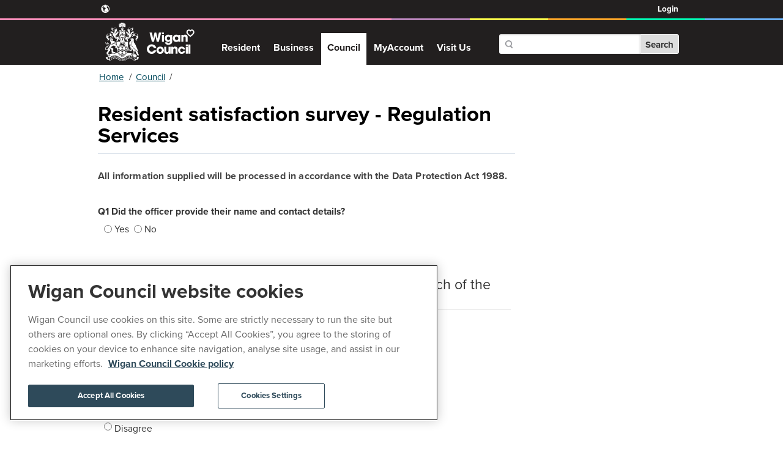

--- FILE ---
content_type: text/html; charset=utf-8
request_url: https://www.wigan.gov.uk/Council/Regulation-services/satisfaction-survey-resident.aspx
body_size: 19015
content:
<!DOCTYPE html>
<html lang="en-GB">
<head><meta charset="utf-8"><title>
	Resident satisfaction survey - Regulation Services
</title>
    
    
    
    <meta name="GENERATOR" content="Contensis CMS Version 11.3" />
<meta name="Description" content="Residents survey - Fill in our satisfaction survey for services such as environmental protection, food safety, health and safety, public health, licensing, trading standards and anti-social behaviour." />
<meta name="Keywords" content="environmental protection,Food safety,Health and Safety,Public health,licensing,Trading Standards,Anti-social behaviour,Regulation Services,service standards,satisfaction survey" />
<meta name="HandheldFriendly" content="True" />
<meta name="MobileOptimized" content="320" />
<meta name="viewport" content="width=device-width, initial-scale=1, maximum-scale=6" />


<link href="/SiteElements/Stylesheets/700-print.css?version=245040" rel="stylesheet" type="text/css" media="Print" />
<link href="/SiteElements/Stylesheets/Cludo.css?version=283615" rel="stylesheet" type="text/css" />
<link href="/SiteElements/Stylesheets/100-styles.css?version=285293" rel="stylesheet" type="text/css" />
<link href="/aspnet_client/ContensisThemes/simple/Common/styles.css" rel="stylesheet" type="text/css" media="screen" />
<link href="/aspnet_client/ContensisThemes/simple/Forms/styles.css" rel="stylesheet" type="text/css" media="screen" />
<link href="/aspnet_client/ContensisThemes/simple/jQueryUI.DatePicker/styles.css" rel="stylesheet" type="text/css" media="screen" />
		<script  type="text/javascript" src="/WebResource.axd?d=PjUm9HYMtFaBv1w8LgD13TVib5exIp8I878uFGf9gjDfBTzEvyHCwabYOgLTfDdFsDaMlKlhi396-ItMkutZIjaHUtIBRdp7JiM0aqvXpJ7ByycrttbEhnTIp1KXOrHG0&amp;t=638817232298782175&amp;build=1131401"></script>

<script type="text/javascript">
//<![CDATA[

if (typeof(window.$j) == 'undefined') { window.$j = $; }
window.$j.register = function(name) {if (!this._components){this._components = {};} this._components[name] = true;};
window.$j.isRegistered = function(name) { if (!this._components) { return false; } return !!(this._components[name]); };
window.$j.requires = function(name) { if (!this.isRegistered(name)) { alert('JQuery Extension " ' + name + '" not registered'); }};
if (typeof(jQuery.fn.setArray) == 'undefined') { jQuery.fn.setArray = function( elems ) { this.length = 0; jQuery.fn.push.apply(this, elems); return this; }};
//]]>
</script>
		<script  type="text/javascript" src="/WebResource.axd?d=RY3vACOQfBvGVbkBeDzTFPDtpSjPYa8KO8M4OENVqBuEQ4YEMhaL1HUEWOy_EBudMtMfpI4ZWUQAiSFqwf0Gjtjcc4zNMaDywZ_SJdqYiIMAmGgX4cU5rJFR_tkc7Gtm0&amp;t=638817232298782175&amp;build=1131401"></script>
		<script  type="text/javascript" src="//use.typekit.net/jqs5yvu.js?build=1131401"></script>
		<script  type="text/javascript" src="/SiteElements/Scripts/200-modernizr-253-min.js?version=50852&amp;build=1131401"></script>
		<script  type="text/javascript" src="/SiteElements/Scripts/200-selectivizr-min.js?version=50853&amp;build=1131401"></script>
		<script  type="text/javascript" src="/SiteElements/Scripts/100-jquery-172-min.js?version=50851&amp;build=1131401"></script>
		<script  type="text/javascript" src="/SiteElements/Scripts/300-helper.js?version=201935&amp;build=1131401"></script>
		<script  type="text/javascript" src="/SiteElements/Scripts/300-script.js?version=270558&amp;build=1131401"></script>
		<script  type="text/javascript" src="/SiteElements/Scripts/500-respond-min.js?version=50858&amp;build=1131401"></script>
		<script  type="text/javascript" src="/WebResource.axd?d=mWgS6TsIrsnZWKLtBvRll8ySF8ls6Rwg655O7sqT8ZsuicnBIlBkEGVhDE_G8_J0RE7f_ReAXLJuAw5Bkwm1DI0LZEypd1XNe-tCHwWZlQyV49kgb3ZFqA-l_aruGStz0&amp;t=638817232298782175&amp;build=1131401"></script>
		<script  type="text/javascript" src="/WebResource.axd?d=G9CDvMgTulcKAaGX2C3lxeyJ7sxO9BvM9XBC7zgSGkemjlcWADlEO55XpgXzV7S9wf1p8SmrVndrOpopc8JEkk0bn0UzNpbfZWIvZTYvmmAMWf4aB7dFHYqLTxn_eGqPpuU-dfhIK1NtgjTWCVBQb5FrFFL4a9v6cYHGADVZXDo9_Ui15AJWXd0efbB8xWxP0&amp;t=638817232309094354&amp;build=1131401"></script>
		<script  type="text/javascript" src="/WebResource.axd?d=JJ6WiFRS3rZ-y2RZqDvm-BWihUWUBYIkz2H3uD6LPrpDCalQRsq4HviuhyR20cQoY_Xgao5redysY5NoSCdPbF_Bm5TkwHHYT5xMcrX1Dx8kg5cacGxFXkqbRz3k0_iduhTpzzTv6ArxbAcTA2CPelDQ8NUfdX9WS6zMgvBppkhhxO3p2uklW7rp0Kz1-QpK0&amp;t=638817232309094354&amp;build=1131401"></script>
		<script  type="text/javascript" src="/WebResource.axd?d=zF3jEwp-gZqkPsTJ0B2_Mq1G4t-ApsM97oyJQdKeaBJNoez__aVk6RncTa9v02iHGbn-DXDZsae4zQP8qhitcRp_wmD4UcaEsAhhMyKhavwzqZM_D7w8EEySmQtL9bvG3t_pmu1kNaLsb1n26GRO9kFP0XIazQ9xzEucVo5OHiRiv7ksIChPeT1LtYxdfW2M0&amp;t=638817232309094354&amp;build=1131401"></script>
		<script  type="text/javascript" src="/WebResource.axd?d=ap9mZmrk1fqojCME_tz0pJPdTqoS3_zZtjPm-g5IzTQDzkJreScUT5yCpeNGZzwJlrfbxQjdPvrzefDbnZq7l5_hk5bRcLnAJL6fQ08qCnReOGx7Ub5APr5YqFW1rT-E9ZAxenczgmE9430k1-U9Z6pgJt9ozfPuKrZPlwvLaek1&amp;t=638817232309094354&amp;build=1131401"></script>
		<script  type="text/javascript" src="/WebResource.axd?d=-WviufBTp7e52xtA0oCYj_fvK1nJkaRSRo292K7b4Nqg5sosR1CKItZZXB1Wll5tHb9303G6ML0gWdq3jsLcwphNycbsRTlcxUxzdWCP-OW-5Q_UBYexgTTsbCSzhHU8dAiUusQZQRK6a7xmUE9Gh0ly_mm8cJG_Wh3ghfHzAF6FxWmajVvYB857J2G-OqD40&amp;t=638817232309094354&amp;build=1131401"></script>

<script type="text/javascript">
//<![CDATA[

		(function() {(function ($) {
    $.contensisForm.addRules({});
    $.contensisForm.addGroups({});
    $.contensisForm.addMessages({"required":"is required"});
})(jQuery);
}());

//]]>
</script><script type="text/javascript" src="https://cdn.cookielaw.org/consent/01aceaf6-57ad-4799-b7d2-33dc0226db73/OtAutoBlock.js" ></script>
<script src="https://cdn.cookielaw.org/scripttemplates/otSDKStub.js" data-document-language="true" type="text/javascript" charset="UTF-8" data-domain-script="01aceaf6-57ad-4799-b7d2-33dc0226db73" ></script>
<script type="text/javascript">
  function OptanonWrapper() { 
    const cookieSettingsBtn = document.getElementById("onetrust-pc-btn-handler");
    const acceptBtn = document.getElementById("onetrust-accept-btn-handler");
    const declineBtn = document.getElementById("onetrust-reject-all-handler");
    const btnContainer = document.getElementById("onetrust-button-group");
    btnContainer.insertBefore(acceptBtn, cookieSettingsBtn)
    console.log(btnContainer, acceptBtn)
 }
</script>
<script>(function(w,d,s,l,i){w[l]=w[l]||[];w[l].push({'gtm.start':
new Date().getTime(),event:'gtm.js'});var f=d.getElementsByTagName(s)[0],
j=d.createElement(s),dl=l!='dataLayer'?'&l='+l:'';j.async=true;j.src=
'https://www.googletagmanager.com/gtm.js?id='+i+dl;f.parentNode.insertBefore(j,f);
})(window,document,'script','dataLayer','GTM-KJH7KM');</script>
<link rel="shortcut icon" href="/SiteElements/Images/favicon.ico" />
<script type="text/javascript" src="https://www.wigan.gov.uk/SiteElements/Scripts/liberty.js"></script>
<script src='https://www.google.com/recaptcha/api.js'></script></head>
<body>    
    <form method="post" action="/Council/Regulation-services/satisfaction-survey-resident.aspx" id="form1">
<div class="aspNetHidden">
<input type="hidden" name="__VIEWSTATE" id="__VIEWSTATE" value="iQh9tjFAtuZqAz1MdmhF+rMm4hRxv9FZVrysP5A4WTJiw9snDZKEQdpfnKWOxjxsZ3s0zHWQ1PzfSJeuYRiQ9Kqik/ESn+KMEyku5Am4hnThetGHCqPMn97cUe2BNoI7/i5xApu0xKVX1/+nOH4e9oGkWvUdzCr86SU6aqqPUziihA1PlScYMA/sfXdsQoJg6PvTIA08C/n1rPgyHw4cTMBdvmBqpdnFTx1SurQS+SXOdQqfWBFcQyJU1Rt8F3SKe7a9nrL37qQndvo5+Qsx2HWfrtIJMdVksSZ1pLF2aMgfAuwVgS3HT2gz/f98Ug4eq0BmgJPgH3fE4su1N9cXxkH0vBruTwBtQImKWm+ktBD4hmZkJtr3vyB1xkVPKCpYtKDct/0mhAPsfsv1LyoITGyzsakP6waSvhFkHuTTBppUTU+sovF7A9hzzCPAX4DHfa+6k1zmOYQdJzN98xRGgret58UJP9jYNPAhU2p0+CY4kc6F8kp4N1aJSo6BCu0nkOSaDkAXQZTiokqJ9zOcXTTGTU6mDyJ2FkQ2iAnCsCweGCcRhMjyW9A16JRU7yCX6Lx/eM48+SdqdTJer/H0SPK0Pnk4QnR5o3wwKbJzCcmWpBGBs1CW/fHkLOIAmi44AXGgR0jp9589ysURXH5JEo2D69jQcVmdiGkknT0V8WtrW/AmaQn/Wk/JoaP8GfpVE6ZUafMI/VeNnIT/Vsz2JQIgFcG+NwTdczMci/e9kZhSwEaS7wavHV8KI01XpDO+4VPTEIrubonPMM69RAHnPqsceXeEUW641Ku1bDdApfoxFT+uMJ5zoc+wjcUgQ9EGIHip3VIj1RTO2rpayZNJbMpH3a8kyWK8j14H6lHpMo+PsxK7F5vA2OnkW5tr0yzMxLfBOVsIu+nE/1Y2hVFGIrKQJv3elZ/0es2itxhGQ3M/ryBob5vXukcQMegrNS/J7mpS3qoFVrLXbvkxOPYSgcIW3HbuYghuclA0TLIliMYYjC5Bp86t8UNK0hoR3kgAJ33bj5/qXviAn9adkaKjQdNtU7XTsfaYw+oDMGuiTI1h/IKbXRsWneKxnVIoF9NiQitbLDwmFI2SOXWKw4b9wZL/zqxfyTT5snMECTjVqX9+R6DrR2uoR02GSnf1TkAqo9Vy4dY1L36ZNSJQgTjoTClHQNbw0DetN6mQjDUoUP7qloTTmIrI+ibpGt/nDqV+bI5+Kc1FsAps7pTe8ixm427moDAihWv6q3xet5F4mAnxwI5DYnibjIQ7ig4A1S9jrbsy4jVFHQh0U6Dqkm5rfpEJ9pk/4KAMnBEGFv4bBcZlEkeHHovpMlTrBv6D/UcemiROIuo0BVWjE5meBlMFW+f80hVAQC4xCIU2SDRAab20xChcXvy7Jau8d2VVBdz/l2E7W9jKDHs5M2h7FvaJbbpaWGfi7jRBkmklsOoz/0+kWvtL/J59wOZCwnJxqDy1Y7ENE/KzA5MpBbC9elpDL8YReiGd50U/m6Vdu/Zr7rlD0Z8zlAPiHT8PsClO46sGppahpOfEEUGMBYh6hfcPXiYvw6b59uJfC2QgxQAT89k7Af3FN7CTCM4MAvqVzcpKkoVNldrt1/hmgdOOhZAnXb+S9eyY69qLZhNNXOj3jio7stLi04vbl6e/0qXdJsKKLNdZN8JzsgBLK4D0FZHz/kNI4+r+WePP0P7QCL0jIl9NCqDeGglv8neHyahGX92OQGW5HOll4S0HBBeTHO9PvfjCESwgxCjh4KnibugVaRTFKsPVxicvWaJJ/dT9Lb1bzlM611YwSt6a97edjYTj/7oKesxnTy/4AcSE2qazgUZLLK9TshKSzMbmqASsf+Fa0iDvDYTu7/0knmoshZHNDgAzeU5wEQNvqjSSPZhQKHvw/Zb8NXFdnwv9B4g7buKvkbR2AsS4oFXVFH+PGAHmBk1lMCewKJTy9XheosQ8hpbz+gf/BmWJsBnwh4ybH/625XVZyYSV12YII/hxmJHgU+exPsFaFwmhKsTZ++VU9MAwxC0nmcaBbq8s681Z5LU1cJCRwnOvIc4i97HzjNZMSSiYyJiPw1qvGIJFPX0/lP3JEE2Gj5UAyguKPr0mVoWuN+BxaC/+4lppweCPxclcDNVwmvmVbV3qLO+7z/27aH9spmkdGT69HJtab399DKOT3Ihxh0Z1nptabLJAbZQZLfxxsVY2jcmg+c1bHwQX6bRcaLYJh/zDD7wg+vxmVw5oeLI6MW4hSWFGqbq1qRVxER8Uf7NcMN9F0v5DR+t4r0xPWiwvKV+lMLivbsuGNiWztvFhQpE4oNkALoPLC08p11VX90t16YDBdZGS6abN6uOzpQt1+kkSJYJA2Ha9u2COVX039s4C1eE95zKIw4C+eBYi6v8PJkDCntGdIgnY9n9W2+4f/VErp9WiqQYEkCA6thI4D2CWnz4wS8RqFdeta8bueznbdErFY9igwT7mI2l+ETrWc9wEgEpWRGfCTgjyOaFyMGJA09UCLDnaWecr087jnY2EtBdkwtdu/aVbr0JwMqv1kPbxvqx389wBEF0Q1tMFUhc4auYG3uJkjOK+YpebX3n4EAsyaW9uSC02W0bnIFUOEmyHHFAwH8J5FyHHKdaRRJmKjrTO3klGf0am+YlYzWLUX5nLUuVu2SnnYseBIi2jSn32Zq+3+yL/aAMELgp9Y0u8MtqiYuIYeKMsRkRVQMIe+34Ihe286oTGC4LHovggHhTlotqmJfLhLfP7PYO5xS4AkhDaIfgNX7fc0E4sxhxKtlLOg6QA560uyoClklB56OWKUlq5JZ/a4V+Hx1hNVMjr9z5Sjy0p3NgAHc+lP0fqQyNpRp8FNWSwCz+qjUS6XQL88Q3hi+KSZPyGHpzUfVcdTIKiYj7i+yGtJ5vXmrpzwganHhAG5ZPICW9e/UqgBckHUlOHS24Y3wP/x4evyQ7IJnB1i+gWR2VxiZF5clHQqAA4/uJ0MH5rC0Am8hLtMDtNWPYenX1FfM+1ymrgnua3+6cUV/3ktZi4Tf0fMAOfLVMt9FG26twbEJV4klG1BJTLHmclMuALyzAq4q/9UhLW6awd2Os3x1ML46xsc6DEri/4THgCRbB1/wFRlcVYWzp3h8zV7XKDCcURHnTmv62+vXKqnEfJLvxPveD7YRTwTyn3aCAoOWoMAZ5gycaVE1jCeYkYM47s+6/ESALJ78lRAzymmVhWUDbep82zJ3kEx42aRI1LdpYAHEUjHCfSz3drmqSJSraQYb8RQwSpmQdrAa2+4Z3CBFSiaRv55nIWWqfLhDM+QUcjGE+BquQ/SpFsioiqsheNfaSgHZBjGNwzlF8x8f7kK8J13GIvSkruKUxICae12l10OkANjfwLx4A39I8RRYppqtGtpcg5sTnM5jeYfeJyy2Xgklb2Yum1sjsGIdIA7LP0EN2gyZuMbJ0PCrXtKVOeuicAP1eCW7Q7i/kiwHbIUo80K6iBZlZ+jjOWw6fUQTk+BtRVmvtXMLgaJxfdtPAex89g+MY7Y3cCoG1CsRkI65Tx8gqcqSW87YEX9+tTMb3FqoUw1AAGQyJ98dvw9ojzqObN1ToFhNjvp6fno/i2EQ2ediZDqZ1KgFmQW36LZSUe2S0jO9nULz8wJ01I7x8N4fuubvlOmHU3mN5N0QD5zvTOFuevC7TmycS6+SYlZYLDLOQ3jIcm67K0iZWdu9tAWdhCCnStiea1acPYCiTvNGYhBvutv4OJ8uZ0xLyGyfim7uYib9XOjjz7iUXFX/569X57fUZXV6yNjjYKGUv81G76sjaQlb04QjqvaayEXJA32/w5iv1oc7fq0UO4ynt5580z4pnCzHP/yQq5djEFAvXe7TWzuRYpxTKo/zfGW4cNVglopl4iLI3QSOBsHz8UDlg4l9tOWHJZ1EQF4dsTdKf7gMKs1+P0S3UtHDlP/++E7lJpfjCoSc2RaAPbvEKy6O/BI7S0NJoyXm0Eu51oXRGMKmdF1FRr8NhSe1DXn63Ax4PYwhKADOQHEI79naKMZgj9a8Qekju0N4G340G5Pm6aHXUvieDXwpRjVRn8hqDSPbVqnnvlBMQ+HsnqlrrVmDUxy6uvpODyzYU8KXyj/Ku3Qb+pkY4VkVN58uyvGhdVE9IIwn6kftZjxNylv5xmmL6zq1yGcAiFR9G8XGJSOzHW64AQyg6+2qwh1UaAfi9+FQDb2v5Ky7LYO3Jk7+R1iMOoTNfudHRzCvpkrueqx8oe3/3naM7EmS3xp0KBqusoFbj6wuK7vSbnbfIDHCJ9QuAnsN5nzyFr0BlduBDhq1VviNs4lCNXRwGNS7h63ma2MHIJcnS8aAIvtJdgH0Oab3HbVUKUYLZnicfXxNn5ECtW8uzpKJIwfiYV33gIjWMongQyzg7A5EDj7tzlR3qRxbuXkb83/Otad5ar/sGLvw3Jxc6unJJiib9ezcznsl61T1WIw+xnQ8hxmF/6cskWOh0SWBHeSTGrSNq45NezAa8vFeIDXD0zoWrIYxGwOZHCDRZTVbT1of8B6j1YwaS2/kafIpg/KvoiucXdHBkU0qIIn9TJYnVe71X0vttWPGzGIajnH07IbeAA9+HECy5jnpk/gB2U7QB58UHEJqlvKTEX5XZV8zvn67729LUduEYpKr8EEEsRu0MUUCOk0p/0Y28wN0UR8rDJJ5qTpe50C1sJ+YJgHF1RM1/wCM2iFE5vRfOdAFH6NMmCmnEyz5hCwNACALxoUcjtyA1gYlfd5mOXbBQHbw/5vfi03utTbPHhmdmxqbqyD8SaaVdZnEfcXejYs7LXe4Sydl5zrSEs8S4O6etjVegazm/68MthqM16regkAqTfEZpkhFdXnl9cAUJMowufo9LBSYaXK1aha7xeJCvooVeHc4sAwL/sXK9Ht73gQv/+Bk1fgpfk5BHMAbU7tfYeMINOBljwd8wh1bM9FCp2sFewnf3DiS1SV9/sAVa0Ru6Xryrr2ddpRkrajDD1+bASq9zwW8JLceRUcVYfSEwYNK2wGTt5LNoahd17lGvUo05kxvDPZP5gJKVQtdNEbjV9nNIo/6Oj5V2ozG1JK3w4kjaFASvlpL8M/u3hWH8x7+aAHdNj2aHUxD92WKPYdPjaii8PZYz9MqJr+09Jum8xIV+Lw3hT47eROdXj7Za6LxydKyNRQutf+ANST8JyfuujnpIBA57jRCgTk+SrCauzswmsI93fF7Vo9IpezqgVBNjazW3stLql7YNmHzaoET83UuJg4o6UhszNgsSbcH/J6kfozONKDZ493d1zQeY6pqFqzRqRUNj+nIX6tA8L6F7VHOOaOdxUTnEVCLmLCYtfv7pwqcE0+ZzAMBeyydKIbZnhkMPVJIY1cfg3/Mi9sHJRhJnMhKezz0OTf0KQSp7fpsijzNJijAfOAk4Xm0Wk83OFkTy31Zi8qc4Z/XDxC8xPtGDdLf4plOFJcD/[base64]/4ZyDe51WW2ytN5CD0qqjzxfENVzC1mXmmwlSC2KnQWsOtDstsqZMyJt/fobiEwv7Cyab+Uwr51qcAZm7tKYoNNjyTgLltxNmM4TOHI4X+1mhtcIElwIXeNrFCmMP8o9MLs2I1g5dGsQjUPGzzF45wNLdY5fjLZ2jMf1A1d/iNpr3o3o9i5X7esVLlp/mINxxxGYMkWSbKlwQ641Kn3R4IymYJFNjBtmEtSzkUk+n5kukNBJZSxJnlntwIV5+RoDXCFq4sNwTqUetmMDm7Csvy3QsExbxEkhjh9dCfYSaCJe38gj9jGZg1qCMEOL8gMLnTen35cih4Bk+BsphJUmTL+8rLTWWAufF7c+dgGa0mC37MeYLhyz3Pw/dbIcS3JLpUZU1MMd5SKG+tYLkzRJ/y9s2OA3kOAg3w+mkQyrSxBIcddJnjxi5v3Zgb7QTUWJWeVKP1D708/eUW9ex9gXWWDyQFotKBmPqZL+63l1LFgsdKESp1dJJFAUZPPbc2SL5N/aU+h7WeiGVbXpahPe+1M7X06HMgDown2NEOaI6iRpu9kDAgcrs/zCI5LF7Wv8x0+oeINLrJQDhLEFUPtOCWr5EUouPXVB0jauEV7Gx1/ulxNUWEGknXDPKxsoJYjn6vJCkQdCQbhc1/nrAFYn2CqFALuBPzmCJYgCuzJKd88me6uT7em9LWZHuqZnZzmVj4wJ9X1BT9ROcYSFQFEOE0VSdkyWfm7OvN1zSQ3WLmEIcuWVQRxNHs/nbKcjTlhOESeuliY0IqPU7PbQl1ParvXts2c03/oosdG+quUIvLLv/gCCrBxOthcsemqfvHrAFNCejW1+wUlz6zPX0Eozmdse5pRK6NlfJF92ydxaO56daQ2TgHMWJ/vyGSUyirAykyZ/9uFbwf2dmrLJgKfCo8Bn1UlwT7FSsODhcUMYfelQBI8TK0KjmCiqmza8WcxK6v02zHVv1ZkcOYSUXtTgjqN7an2SIIgtOUEpul4aL8o6EAxIyjkkhCTpktAJQfkkrYTlFN+p1vWADogXKGstUEO2EkXpbMqJ1mn048iVD6OKQDgZsVtJwTqqQJpoK/inl1Q3cJ+o3FjJzahqYrpHXL9WZEdiKRMdHQ2+VRkdfM7wLIDExKjSavdcpwMFSll8gSY3+zt7/155tprUzAcpf6jmGGRwvFTBV/zxQDVXUtQ5br9nFGku5vyFDxT/4SJv7WxvMvDNdtJFHpgjPfa7+b9xIXKp/WFOcXlbiIoEnlDVkgA8tr335ONBxHj+edQIKsl7+M0sKedGaekrSoJA0xfDDoW5puxbtMgdJQN3QQefH8AkksyBi0RkFBdgKUxQdgwKB2LqNaj64U3gZZpdC5zcKUZoXfgTWGOiBfB/[base64]/PkTq6lyQogbLMJ4lYmrRzKswoREBThB9FjWnxQVzEWS/3GdYIELUpLQFP+eqA3VJg1Tin62pu6mg/dYlAx1G3dfwamG+vDsTafgy6IdpVUXjRu15hl5sNr1kH8quHeyPfWbl2MdmQKruwy34F4EpT+ItK5FYZGU2pCk+CLQsybrrsO47wv4fFFLPanqnhk7vq4BcLMNVf/3tc4SuIQewJSSF8LcNcSdtjOUNCKWsy26zEMALIdYt/Amg9j9nTHT8d+xC/1/bqbmwBYForRKBLPTW56rdebbpHB8crYXOPZOKDcixtS8jLJnOxKTTd2G/Vd3L3ExdfqgupJcUmvdzf+BxLUd6srJwU/J6HY+TSfgUrcamZMJxkw65TMvm7PnoKcnDN8n9EhD8F2NYbAAQmdhqiOpHomMKWaOF3Od0v+0+L3dczRKKbNT20qDzqS6Jy+fu0LXQorZ8DfsvrtwE5BH4+7LasLKEmeS4dSqk5VIc8gayhlu4lSqHtnYU7m8GRvkc9/q7a5UZTbAg3sdMWpeuOr+ZruJyOstAioIg9WgtP7zYFrkzkMoDrR25CAFhFHMkOue32cUvyjtYhn0BL+5IlR9mX/wgbJZdToizXWVsDUHKS2/FIg4pRVuKPgvAT2cLt7nuNAnwfAazgxUt71OY+Md+kuQwmbbL+rIwNcT4yPNVhjsZx0nx0tJPJIUaFbVv1YoCCfpr5S+tJpSKwO+zH5KClFAayF9O/l1KLuu6EAxdAONv14A0bnsiuXUzNQrngcJ7xT8XWsPA/C+L/AKQDVB0jXOWzsUYfv8NByOM5icF5IpTijDgEN1velxOguoRKQS1BFhg64S+p6iTKZP6+WiloqDE2gjhwj3lCsBfXVEaSfY3SmptOfz/3kcwMLEw4LIoIHfBhcg0GrY5KmLPlggDRtY4qtTjeL81UbrtsJtbVtb37eTwgPQOTCu6lZoNj/NO+FGQBCIWlsCehZzd1DqlkKCnbRVAcWV5g5OdBJqxs+XJE42qsY6jGP1q78O0qGVpZG2OR1RflE4LpV7zdUU4fhjdlSRdm5DVClHYFLGRgct3gjfy1c5T/8+vWKhR3u98Sux5BJsaXIySfUvqM7wyoZSlOZJIQEYGWiTL573caWKtCI4QxJWONcXml0Q1rIfrOn6srG3TPOGymrFpQJjxT8/cpu8/vFjP9CTO/906CfRdxqerDvexdKLQ2ss0wcc7hZvc9Ed3JPz03Qqa6fN7m2+pRNbgON+Hlhz0/IekU2ZSrIk8QEohxsl/ComnA8Qt0u/4tRsNhRETiDC2teB9naKo/BrdwQ3XmrVIHM8L4fjAhFRGFdK9Iw+/TCadmZn1WZ4OQ2O6OH1rXDnkUgwkcMhw2FPMrFnytGM7wn8C9hXCkCNS8lGb49elnJSyWi5hvAjm0J0jJVzwtjU4W+1lQligHXeaTm5HUK8IhFZeeMZ9PozK2SeJzY2UvhDc58I3WL5Q3f78aGyZRjmkFuqtsTTC+wx+iG6zFeJOPe3Qo1w8UQ7056/zCbdUBtpe5o88yalIJDeAMFym/+RqsXIzoPZieCkGqPZtW2xAFjDcc7YpJM1XNTIy1ps9DJGmGjFn1d3A9DQquNanpCSrR0VhU6gxMLDRzfO4ITCy6omIG6WeAG33HEqNEtWHVHiRHzlmf7k1Id5UwiPZglq6ula42yNb4i3Yo9vlITRfqKUOH1fe9Db8a8LuWYL/3A77I6LGJMBY8yq4lGmxKav74oIZkbDoQshCKMGMb8tN5hNme98MKMjcEbxDANpbIw7CDpqaiSO+BDAn7U1t22YFI1z689A4gzyS2b75QokOFTtt4M/Y2wF0+QTJSRcVcvanaIlzl1+fIY44hxVnRbQfxc7sv2Ab2BSJ5sfEBrcpvy7X5fz7dOS4tNseZpzFm34CyWaj5r0t7jl0CDf8GcsKI4/jVxuMKYeJkeqw46waYjfKSYDN1wsj6eDAN/si7f/4WYT15byoizHP1VrUGlEo8mtujghU56HaLI/fbJgozhth4lBirIL0X490VsBTaT+1IPOppF2+v2ffykhNdJ8fwuFt2NwfolEWC6D0o9MCFZEdN5ZOu4ZVFwo/Glr9kCpaSSPpvWjtG6YPTU/1ItDQekejGrBgq0yKvGxQc3GmUVfy47+cMRYnf9IfXwT8ezz1subsRAymaQzyDLIksZVtooEpcN1XeEpvKRcBYo/AEQWEWbYN1VlMVLSs1DtljeORtGv+qljTfP54NWzxlCUveLbDqvKbY/aimhJY77JwxbfASxVGpcVmnkj1sjB8kHOA7gwH3qT3l1v+4Wr1NIyBWgpaina3daswO4YVDq6alkIpt74kSHS2CPzJ/KjULMEM2JhXv3tYMr1hu9UKlJE4WIywwUZapZZoMnCNgWefuGYhgzZDFfwdy9Xo298ao0ivyeovtLYcpoz6vMhI+sXj9IyuqGg1/[base64]/6wzqWc3oY45JNvIH0y2zjdC45rte4CluiMJ3LUc+ZkLyCm6lHCCnV51ZlwTcQ4V1nH2f0BGd5SiXQs37nNJpkg4zQBqtHWGuQMtFysNKIFao5yrhTZQ3YTov6fzmGfwQGTv5vs1DbCcJF36VXN0F4hTZ11DN0fDrAs24PFvDg/c1JZVjJrNGT91IkA8Y9aHXrgwzLYPl+UkKNcv+x+M8/pnkAMMUFlwAkSMf5eE9MKSWZKIS95CCyO0bGzkivcD/sn8ooW6eoFVKnQELn6bvbvfDcXfuQLrIV8EYzXBPwcyc9FewPAey7cdYrbd4qfE6kRKtJeLHLONoUJS6tu9ZNB1y4JG5ZK64a9VQXC+cM6o1yXKm0QgrDF3+muxhIP0PXXwNrQxghAhayNcMp9Doo36Bu9sACgXS//A86ve3uXEjQ3oLWUDSfq1xzfB3isJ24VTsNu+VZgJX5q8zqiJ/qvHyw1ON+NptXvS7dBtOAArgy9kVp76Kwfq7yHD4VVRdfvPZjAzVBQO+8/cq0/GmFsvFasoNsph+EJVxQ0pwD6w9iluwQNMTFkGXF30p5W8mZpTFmDrK4dWVGVIopzEy2iPdfzk5Pk40dTUHyZPrpTAfXmB2rbpUeM4mVS7yoem1oHpwq+3cjErZRIsYjinCbSDvGo4v3aoNp21vhK3F/aTHEEC3Di5QGyqb0pVF2IynDyWq9Wu3DxIIqFnqc5qYGT+UtdGMJaWHhjzS0ciuaNuv9o5IbtifGMUq4+z7Plet+18UvjC3TxuNp5AKPTfKsskqTDKty8R3YgKDwEbXZT4NXZ3SNwLKjdFlu+R3g/OWkeuMiyMIvI/+jah3YGRLiA6Zd1Ge0MmdC/NTxQlj1Pe+9B9crrK2z2AN4P9oPVuCEworkUWZvdIN2nG0k29ykJ49Wmia92PK5okYrhIgHHzuYJ46cB15GmPxOYYx1BppIFEBsLVIWIiILgo9Kj0dHt7hoR8ulxdtQF56Px1bymUrShokkuhOTGYXmyqUYd5m4abRfdOLT2RIfMo/PvIEM4pb+QqKK6zdVhmMXP4biP7ZAzLlDiLe+R0vxoovzmjVzHGKOK7xy+tTwFTUGRyxLjvkTnFXvsCHYyrKY2ECkr1tD1uIf0ayq1AQMvPq/g2YGXLSrrvw1N2pm2yiuqbJ5b1n043d84PZzU0C4CTeLB9alBX/478Wsws+FgEkPBRyx/SftH2K1cH7CIvd/P3ETfmNrB4BE0IY/ujGK4QwN41xqu6ElGwdzkGliqRrCradap4jQc2wmrxAFjtgp6cMRFwTXPOgOX3ysYuSroTKYzPxzNuiGTzd9aM0fkBaOv2Zv4NEoMPXpr+I2goxEYyKJGJwNE3G/ne2ehTOU6via/hRuLFFXl+tiyH4TTiguAae0C8QNUl/Yny3i5bs6d/ajtNKZ06y74e0NUggOPvpjJ61VhxBqHLnvXwnfktteQdlcaMvN7z+kqEYyqJSy1EilYsUTM6JenkLRHtRPPEF3OS19WWN1Bqb1cnyDQZoFnwBZNPw/Vv0bZ3lYvSIYOauPoWS8oBPIWt4Q6eJ3MbyYuxTN7sHPwUUz" />
</div>


        
    

<!-- Google Tag Manager (noscript) -->
<noscript><iframe src="https://www.googletagmanager.com/ns.html?id=GTM-KJH7KM"
height="0" width="0" style="display:none;visibility:hidden"></iframe></noscript>
<!-- End Google Tag Manager (noscript) -->


<script type="text/javascript">
  function googleTranslateElementInit() {
    new google.translate.TranslateElement({pageLanguage: 'en'}, 'google_translate_element');
  }
  </script><noscript><p>Browser does not support script.</p></noscript>

<script type="text/javascript" src="//translate.google.com/translate_a/element.js?cb=googleTranslateElementInit"></script><noscript><p>Browser does not support script.</p></noscript>
<a id="#L3_MainContentPlaceholder" accesskey="S" class="skipLink" href="#L3_MainContentPlaceholder">Skip to content</a>
<div class="outer-hdr" role="banner">
<div class="accessibility">
<div class="access">
<div id="google_translate_element"></div>
<!-- <span>| </span> <a id="CMS_Aa1f8da8d5df4401caf9e878e2b6ca4c6" title="Accessibility" href="#contensis" data-cms="{&quot;contentTypeId&quot;:0,&quot;popupShowLocationToolbar&quot;:true,&quot;popupShowNavToolbar&quot;:true,&quot;popupShowMenuBar&quot;:true,&quot;popupShowStatusBar&quot;:true,&quot;popupAllowScrolling&quot;:true,&quot;popupAllowResize&quot;:true,&quot;contentId&quot;:192}">Accessibility</a> </span> <span>|</span> <span class="reciteme"><a href="#">Audio visual tools</a></span>  <span class="browsealoud"> |   <span class="OCTRL" contenteditable="false" include_file_contentid="91553" id="OCTRL68" controlid="OCTRL68">Include File</span></span> --> <div class='account-access'><!-- MyAccount Login Links --><div class='divLogout'> <a href='https://forms.wigan.gov.uk'>Login</a></div><!-- End of MyAccount Login Links --></div> <!-- <span class="winterweather"> <a id="CMS_A45ddfc9b86fa4f558bd7c984c2e1de2f" contenttypeid="0" popupshowmenubar="1" popupallowresize="1" href="#contensis" popupshowlocationtoolbar="1" popupallowscrolling="1" title="Winter Services and Advice" popupshownavtoolbar="1" popupshowstatusbar="1" contentversionid="39323">Winter Weather Advice</A> </span> <span class="icon-warning winterweatheralert">   </span> --></div>
</div>
<div class="pwu-brand">
<div class="colour-stripe"></div>
</div>
<div class="hdr"><a id="WIGANlogo" class="logo" href="/index.aspx">Wigan Council</a> 



<div id="cludo-search-form" class="searchbox" role="search">
	<div id="sys_search-query-control" class="sys_search-query-control">
		<label for="search-input" class="sys_search-label">Search</label>
		<input type="search" name="searchrequest" autocomplete="off" aria-label="Search" aria-autocomplete="list" aria-haspopup="true" id="search-input">
		<button type="submit" class="sys_button sys_search-button" id="search-button">Search</button>
	</div>
</div>
<br />


<nav><!-- PRIMARY NAV FOR RESIDENT/BUSINESS/COUNCIL -->

<!-- PRIMARY NAV FOR RESIDENT/BUSINESS/COUNCIL -->

<!-- PRIMARY NAV FOR RESIDENT/BUSINESS/COUNCIL -->
<ul id="CouncilNav" class="nav">
<li><a class="sys_16" href="/index.aspx">Resident</a></li>
<li><a title="index" class="sys_0 sys_t0" href="/Business/index.aspx">Business</a></li>
<li><a class="nav-active" title="index" href="/Council/index.aspx">Council</a></li>
<li><a class="MyAccountTab" href="/MyAccount/My-Account.aspx">MyAccount</a></li>
<li><a title="Visit Wigan" class="sys_16" href="https://www.visitwigan.com/index.aspx">Visit Us</a></li>
</ul>
<!-- PRIMARY NAV FOR RESIDENT/BUSINESS/COUNCIL/MyAccount -->

<!-- PRIMARY NAV FOR WALH TENANT -->



</nav></div>
</div>


<div class="alert-newsline">
	<div class="wrapper">
		<p>
			<a href="https://www.wigan.gov.uk/Resident/Crime-Emergencies/Emergencies.aspx" title="Emergency contact">Emergency contact</a>
		</p>
	</div>
</div>

<div class="wrapper">
<div class="content" role="main">
<div id="WIGANbreadcrumb" class="breadcrumb">
<div>
	<a title="Go to Home from here" class="withlink sys_0 sys_t42912" href="/index.aspx">Home</a><span class="separator">&#47;</span><a title="Go to Council from here" class="withlink sys_0 sys_t149701" href="/Council/index.aspx">Council</a><span class="separator">&#47;</span><span class="nolink">Resident satisfaction survey - Regulation Services</span>
</div>
</div>

<h1>Resident satisfaction survey - Regulation Services</h1>
<div id="L3_MainContentPlaceholder" class="MainContentPlaceholder" style="width:100%;min-height:100%;">
<p><strong>All information supplied will be processed in accordance with the Data Protection Act 1988.</strong></p>
<div class="sys_theme-simple sys_formrendercontrol-themed">
	<div id="formwrapperJS195217" class="sys_cms-form-control sys_labels-top">
		<div id="formpage_0-195217" class="sys_cms-form-page sys_cms-form-page_0">
			<ul id="formpagelist_0-195217" class="sys_cms-form-body">
				<li id="Form_item_0_30" class="sys_cms-form-item sys_radio sys_sidebyside"><fieldset class="sys_fieldset--simple"><legend class="sys_legend sys_legend--simple">Q1 Did the officer provide their name and contact details?</legend><div class="sys_fieldcontent">
					<span><input value="Yes" name="ctl00$ctl00$PageContent$SubTemplateGlobalTwoColumn_265_MainContentPlaceholder$ctrl_30-195217" type="radio" id="ctrl_30_0-195217-f1402660" /><label for="ctrl_30_0-195217-f1402660">Yes</label></span><span><input value="No" name="ctl00$ctl00$PageContent$SubTemplateGlobalTwoColumn_265_MainContentPlaceholder$ctrl_30-195217" type="radio" id="ctrl_30_1-195217-f1402661" /><label for="ctrl_30_1-195217-f1402661">No</label></span>
				</div><div style="clear:both;">
					
				</div></fieldset></li><li id="Form_item_0_15" class="sys_cms-form-item sys_sectionbreak"><span id="sectionheader_15-195217" class="sys_sectionbreak-header">Please indicate whether you agree or disagree with each of the statements about your last contact with us</span><div id="sectiondescription_15-195217" class="sys_sectionbreak-text">
					
				</div></li><li id="Form_item_0_13" class="sys_cms-form-item sys_radio sys_onecolumn"><fieldset class="sys_fieldset--simple"><legend class="sys_legend sys_legend--simple">Q2 I felt that the contact was helpful</legend><div class="sys_fieldcontent">
					<span class="sys_boxclearer"><input value="Strongly agree" name="ctl00$ctl00$PageContent$SubTemplateGlobalTwoColumn_265_MainContentPlaceholder$ctrl_13-195217" type="radio" id="ctrl_13_0-195217-f1402662" /><label for="ctrl_13_0-195217-f1402662">Strongly agree</label></span><span class="sys_boxclearer"><input value="Agree" name="ctl00$ctl00$PageContent$SubTemplateGlobalTwoColumn_265_MainContentPlaceholder$ctrl_13-195217" type="radio" id="ctrl_13_1-195217-f1402663" /><label for="ctrl_13_1-195217-f1402663">Agree</label></span><span class="sys_boxclearer"><input value="Neither agree nor disagree" name="ctl00$ctl00$PageContent$SubTemplateGlobalTwoColumn_265_MainContentPlaceholder$ctrl_13-195217" type="radio" id="ctrl_13_2-195217-f1402664" /><label for="ctrl_13_2-195217-f1402664">Neither agree nor disagree</label></span><span class="sys_boxclearer"><input value="Disagree" name="ctl00$ctl00$PageContent$SubTemplateGlobalTwoColumn_265_MainContentPlaceholder$ctrl_13-195217" type="radio" id="ctrl_13_3-195217-f1402665" /><label for="ctrl_13_3-195217-f1402665">Disagree</label></span><span class="sys_boxclearer"><input value="Strongly disagree" name="ctl00$ctl00$PageContent$SubTemplateGlobalTwoColumn_265_MainContentPlaceholder$ctrl_13-195217" type="radio" id="ctrl_13_4-195217-f1402666" /><label for="ctrl_13_4-195217-f1402666">Strongly disagree</label></span>
				</div><div style="clear:both;">
					
				</div></fieldset></li><li id="Form_item_0_17" class="sys_cms-form-item sys_radio sys_onecolumn"><fieldset class="sys_fieldset--simple"><legend class="sys_legend sys_legend--simple">Q3 The officer was polite and courteous at all times</legend><div class="sys_fieldcontent">
					<span class="sys_boxclearer"><input value="Strongly agree" name="ctl00$ctl00$PageContent$SubTemplateGlobalTwoColumn_265_MainContentPlaceholder$ctrl_17-195217" type="radio" id="ctrl_17_0-195217-f1402667" /><label for="ctrl_17_0-195217-f1402667">Strongly agree</label></span><span class="sys_boxclearer"><input value="Agree" name="ctl00$ctl00$PageContent$SubTemplateGlobalTwoColumn_265_MainContentPlaceholder$ctrl_17-195217" type="radio" id="ctrl_17_1-195217-f1402668" /><label for="ctrl_17_1-195217-f1402668">Agree</label></span><span class="sys_boxclearer"><input value="Neither agree nor disagree" name="ctl00$ctl00$PageContent$SubTemplateGlobalTwoColumn_265_MainContentPlaceholder$ctrl_17-195217" type="radio" id="ctrl_17_2-195217-f1402669" /><label for="ctrl_17_2-195217-f1402669">Neither agree nor disagree</label></span><span class="sys_boxclearer"><input value="Disagree" name="ctl00$ctl00$PageContent$SubTemplateGlobalTwoColumn_265_MainContentPlaceholder$ctrl_17-195217" type="radio" id="ctrl_17_3-195217-f14026610" /><label for="ctrl_17_3-195217-f14026610">Disagree</label></span><span class="sys_boxclearer"><input value="Strongly disagree" name="ctl00$ctl00$PageContent$SubTemplateGlobalTwoColumn_265_MainContentPlaceholder$ctrl_17-195217" type="radio" id="ctrl_17_4-195217-f14026611" /><label for="ctrl_17_4-195217-f14026611">Strongly disagree</label></span>
				</div><div style="clear:both;">
					
				</div></fieldset></li><li id="Form_item_0_18" class="sys_cms-form-item sys_radio sys_onecolumn"><fieldset class="sys_fieldset--simple"><legend class="sys_legend sys_legend--simple">Q4 The information provided to me was clear and concise</legend><div class="sys_fieldcontent">
					<span class="sys_boxclearer"><input value="Strongly agree" name="ctl00$ctl00$PageContent$SubTemplateGlobalTwoColumn_265_MainContentPlaceholder$ctrl_18-195217" type="radio" id="ctrl_18_0-195217-f14026612" /><label for="ctrl_18_0-195217-f14026612">Strongly agree</label></span><span class="sys_boxclearer"><input value="Agree" name="ctl00$ctl00$PageContent$SubTemplateGlobalTwoColumn_265_MainContentPlaceholder$ctrl_18-195217" type="radio" id="ctrl_18_1-195217-f14026613" /><label for="ctrl_18_1-195217-f14026613">Agree</label></span><span class="sys_boxclearer"><input value="Neither agree nor disagree" name="ctl00$ctl00$PageContent$SubTemplateGlobalTwoColumn_265_MainContentPlaceholder$ctrl_18-195217" type="radio" id="ctrl_18_2-195217-f14026614" /><label for="ctrl_18_2-195217-f14026614">Neither agree nor disagree</label></span><span class="sys_boxclearer"><input value="Disagree" name="ctl00$ctl00$PageContent$SubTemplateGlobalTwoColumn_265_MainContentPlaceholder$ctrl_18-195217" type="radio" id="ctrl_18_3-195217-f14026615" /><label for="ctrl_18_3-195217-f14026615">Disagree</label></span><span class="sys_boxclearer"><input value="Strongly disagree" name="ctl00$ctl00$PageContent$SubTemplateGlobalTwoColumn_265_MainContentPlaceholder$ctrl_18-195217" type="radio" id="ctrl_18_4-195217-f14026616" /><label for="ctrl_18_4-195217-f14026616">Strongly disagree</label></span>
				</div><div style="clear:both;">
					
				</div></fieldset></li><li id="Form_item_0_19" class="sys_cms-form-item sys_dropdown"><label for="ctrl_19-195217-f14026617" class="sys_fieldlabel">Q5 Have you visited our website for information?</label><div class="sys_fieldcontent">
					<select name="ctl00$ctl00$PageContent$SubTemplateGlobalTwoColumn_265_MainContentPlaceholder$ctrl_19-195217-f14026617" id="ctrl_19-195217-f14026617" class="sys_medium">
						<option selected="selected" value="Yes">Yes</option>
						<option value="No - Please go straight to Q7">No - Please go straight to Q7</option>
					</select>
				</div></li><li id="Form_item_0_20" class="sys_cms-form-item sys_radio sys_onecolumn"><fieldset class="sys_fieldset--simple"><legend class="sys_legend sys_legend--simple">Q6 How helpful was the website?</legend><div class="sys_fieldcontent">
					<span class="sys_boxclearer"><input value="Excellent" name="ctl00$ctl00$PageContent$SubTemplateGlobalTwoColumn_265_MainContentPlaceholder$ctrl_20-195217" type="radio" id="ctrl_20_0-195217-f14026618" /><label for="ctrl_20_0-195217-f14026618">Excellent</label></span><span class="sys_boxclearer"><input value="Good" name="ctl00$ctl00$PageContent$SubTemplateGlobalTwoColumn_265_MainContentPlaceholder$ctrl_20-195217" type="radio" id="ctrl_20_1-195217-f14026619" /><label for="ctrl_20_1-195217-f14026619">Good</label></span><span class="sys_boxclearer"><input value="Average" name="ctl00$ctl00$PageContent$SubTemplateGlobalTwoColumn_265_MainContentPlaceholder$ctrl_20-195217" type="radio" id="ctrl_20_2-195217-f14026620" /><label for="ctrl_20_2-195217-f14026620">Average</label></span><span class="sys_boxclearer"><input value="Poor" name="ctl00$ctl00$PageContent$SubTemplateGlobalTwoColumn_265_MainContentPlaceholder$ctrl_20-195217" type="radio" id="ctrl_20_3-195217-f14026621" /><label for="ctrl_20_3-195217-f14026621">Poor</label></span>
				</div><div style="clear:both;">
					
				</div></fieldset></li><li id="Form_item_0_22" class="sys_cms-form-item sys_dropdown"><label for="ctrl_22-195217-f14026622" class="sys_fieldlabel">Q7 Please see our service priorities (these are listed at the bottom of the page) - Do you agree that these should be our priorities?</label><div class="sys_fieldcontent">
					<select name="ctl00$ctl00$PageContent$SubTemplateGlobalTwoColumn_265_MainContentPlaceholder$ctrl_22-195217-f14026622" id="ctrl_22-195217-f14026622" class="sys_medium">
						<option selected="selected" value="Yes - Please go straight to Q9">Yes - Please go straight to Q9</option>
						<option value="No">No</option>
					</select>
				</div></li><li id="Form_item_0_23" class="sys_cms-form-item sys_multiline"><label for="ctrl_23-195217-f14026623" class="sys_fieldlabel">Q8 If you answered no to Q7, what do you feel should be the priority areas?</label><div class="sys_fieldcontent">
					<textarea name="ctl00$ctl00$PageContent$SubTemplateGlobalTwoColumn_265_MainContentPlaceholder$ctrl_23-195217-f14026623" id="ctrl_23-195217-f14026623" cols="40" rows="8" class="sys_medium"></textarea>
				</div></li><li id="Form_item_0_24" class="sys_cms-form-item sys_multiline"><label for="ctrl_24-195217-f14026624" class="sys_fieldlabel">Q9 Is there anything else that we could do to improve the service we provide to you?</label><div class="sys_fieldcontent">
					<textarea name="ctl00$ctl00$PageContent$SubTemplateGlobalTwoColumn_265_MainContentPlaceholder$ctrl_24-195217-f14026624" id="ctrl_24-195217-f14026624" cols="40" rows="8" class="sys_medium"></textarea>
				</div></li><li id="Form_item_0_31" class="sys_cms-form-item sys_email"><label for="ctrl_31-195217-f14026625" class="sys_fieldlabel">Your email address (optional):</label><div class="sys_fieldcontent">
					<input name="ctl00$ctl00$PageContent$SubTemplateGlobalTwoColumn_265_MainContentPlaceholder$ctrl_31-195217-f14026625" type="email" id="ctrl_31-195217-f14026625" class="sys_medium email" autocomplete="email" />
				</div></li><li class="sys_cms-form-item sys_buttons"><div id="recaptcha_195217" class="g-recaptcha" data-sitekey="6LcY9yEUAAAAAOmmVMnQ6dNNTUN06qtGj7rCAlna" data-callback="correctCaptcha" style="clear:both;">
					
				</div><div id="captchaStatus_195217" class="sys_fieldlabel captchaStatus" style="clear:both;">
					
				</div><button id="btnSubmitForm_195217" class="sys_form-submit" type="submit">Submit</button></li>
			</ul>
		</div><div id="sys_cms-form-confirmation_195217" style="display:none;">
			<div class="sys_cms-form-confirmation-top">
				<div class="sys_cms-form-confirmation-left-corner">
					
				</div><div class="sys_cms-form-confirmation-right-corner">
					
				</div>
			</div><div class="sys_cms-form-confirmation-content">
				
			</div><div class="sys_cms-form-confirmation-bottom">
				<div class="sys_cms-form-confirmation-left-corner">
					
				</div><div class="sys_cms-form-confirmation-right-corner">
					
				</div>
			</div>
		</div>
	</div><input type="hidden" name="ctl00$ctl00$PageContent$SubTemplateGlobalTwoColumn_265_MainContentPlaceholder$hdPageContent195217" id="hdPageContent195217" value="11863" /><input type="hidden" name="ctl00$ctl00$PageContent$SubTemplateGlobalTwoColumn_265_MainContentPlaceholder$hdCurrentProject195217" id="hdCurrentProject195217" value="1" /><input type="hidden" name="ctl00$ctl00$PageContent$SubTemplateGlobalTwoColumn_265_MainContentPlaceholder$hdPageNav195217" id="hdPageNav195217" /><input type="hidden" name="ctl00$ctl00$PageContent$SubTemplateGlobalTwoColumn_265_MainContentPlaceholder$hdPageRules195217" id="hdPageRules195217" value="{&quot;FormPageRules&quot;:&quot;[]&quot;}" /><input type="hidden" name="ctl00$ctl00$PageContent$SubTemplateGlobalTwoColumn_265_MainContentPlaceholder$hdActionUrl195217" id="hdActionUrl195217" value="/REST/UI/FormsModule/postform/" /><input type="hidden" name="ctl00$ctl00$PageContent$SubTemplateGlobalTwoColumn_265_MainContentPlaceholder$hdCaptchaVersion195217" id="hdCaptchaVersion195217" value="2" /><input type="hidden" name="ctl00$ctl00$PageContent$SubTemplateGlobalTwoColumn_265_MainContentPlaceholder$hdCaptchaPublicKey195217" id="hdCaptchaPublicKey195217" value="6LcY9yEUAAAAAOmmVMnQ6dNNTUN06qtGj7rCAlna" /><input type="hidden" name="ctl00$ctl00$PageContent$SubTemplateGlobalTwoColumn_265_MainContentPlaceholder$hdValUrl195217" id="hdValUrl195217" value="Please enter a valid URL including http://" /><input type="hidden" name="ctl00$ctl00$PageContent$SubTemplateGlobalTwoColumn_265_MainContentPlaceholder$hdValFileType195217" id="hdValFileType195217" value="Please choose a file of the following type ({0})" /><input type="hidden" name="ctl00$ctl00$PageContent$SubTemplateGlobalTwoColumn_265_MainContentPlaceholder$hdValIsDuplicate195217" id="hdValIsDuplicate195217" value="This value has already been added, please enter a different value." /><input type="hidden" name="ctl00$ctl00$PageContent$SubTemplateGlobalTwoColumn_265_MainContentPlaceholder$hdValLessThan195217" id="hdValLessThan195217" value="Please enter a value less than {0}." /><input type="hidden" name="ctl00$ctl00$PageContent$SubTemplateGlobalTwoColumn_265_MainContentPlaceholder$hdValMinWords195217" id="hdValMinWords195217" value="Please enter at least {0} words." /><input type="hidden" name="ctl00$ctl00$PageContent$SubTemplateGlobalTwoColumn_265_MainContentPlaceholder$hdValMaxWords195217" id="hdValMaxWords195217" value="Please enter no more than {0} words." /><input type="hidden" name="ctl00$ctl00$PageContent$SubTemplateGlobalTwoColumn_265_MainContentPlaceholder$hdValMinCheckbox195217" id="hdValMinCheckbox195217" value="Please select at least {0} option." />
</div>
<h2>Our service priorities are:</h2>
<p><strong>Confident consumers and empowered communities:</strong></p>
<ul>
<li>Reduce nuisance, crime, disorder and fear of crime.</li>
<li>Help people to live healthier lives by preventing ill health and harm and promoting public health.</li>
<li>Give consumers information and support to make informed choices.</li>
<li>Protect and support the most vulnerable members of our communities.</li>
<li>Improve the efficiency and accessibility of our services.</li>
</ul>
<p><strong>Thriving businesses:</strong></p>
<ul>
<li>Support enterprise and economic growth, especially in small businesses, by ensuring a fair, responsible and competitive trading environment.</li>
<li>Enable local businesses to reach customers with a level of assurance and quality.</li>
<li>Ensure a safe, healthy and sustainable food chain for the benefits of consumers and the rural community.</li>
</ul>
<p><strong>Safe and healthy environment:</strong></p>
<ul>
<li>Work towards an environmentally sustainable future.</li>
<li>Protect the environment for future generations including tackling the threats and impacts of climate change.</li>
<li>Improve quality of life and wellbeing by ensuring clean and safe neighbourhoods.</li>
<li>Use technology to keep our borough safe.</li>
</ul>
</div>
</div>
<div class="sidebar" role="complementary">

<h2 class="sr-only">Top tasks</h2>
<div class="interactions"></div>

<div id="webchat"></div>

<div class="inthissection"> <h2>In this section </h2></div>





</div>
</div>

<div class="ftr" role="contentinfo">
<div id="WIGANfooter" class="inner-ftr">
<div class="atoz-hdr">A-Z</div>
<ul class="atoz">
<li><a class="sys_16" href="/A-Z.aspx?WiganAtoZ_AtoZLetter=A">A</a></li>
<li><a class="sys_16" href="/A-Z.aspx?WiganAtoZ_AtoZLetter=B">B</a></li>
<li><a class="sys_16" href="/A-Z.aspx?WiganAtoZ_AtoZLetter=C">C</a></li>
<li><a class="sys_16" href="/A-Z.aspx?WiganAtoZ_AtoZLetter=D">D</a></li>
<li><a class="sys_16" href="/A-Z.aspx?WiganAtoZ_AtoZLetter=E">E</a></li>
<li><a class="sys_16" href="/A-Z.aspx?WiganAtoZ_AtoZLetter=F">F</a></li>
<li><a class="sys_16" href="/A-Z.aspx?WiganAtoZ_AtoZLetter=G">G</a></li>
<li><a class="sys_16" href="/A-Z.aspx?WiganAtoZ_AtoZLetter=H">H</a></li>
<li><a class="sys_16" href="/A-Z.aspx?WiganAtoZ_AtoZLetter=I">I</a></li>
<li><a class="sys_16" href="/A-Z.aspx?WiganAtoZ_AtoZLetter=J">J</a></li>
<li><a class="sys_16" href="/A-Z.aspx?WiganAtoZ_AtoZLetter=K">K</a></li>
<li><a class="sys_16" href="/A-Z.aspx?WiganAtoZ_AtoZLetter=L">L</a></li>
<li><a class="sys_16" href="/A-Z.aspx?WiganAtoZ_AtoZLetter=M">M</a></li>
<li><a class="sys_16" href="/A-Z.aspx?WiganAtoZ_AtoZLetter=N">N</a></li>
<li><a class="sys_16" href="/A-Z.aspx?WiganAtoZ_AtoZLetter=O">O</a></li>
<li><a class="sys_16" href="/A-Z.aspx?WiganAtoZ_AtoZLetter=P">P</a></li>
<li><a class="sys_16" href="/A-Z.aspx?WiganAtoZ_AtoZLetter=Q">Q</a></li>
<li><a class="sys_16" href="/A-Z.aspx?WiganAtoZ_AtoZLetter=R">R</a></li>
<li><a class="sys_16" href="/A-Z.aspx?WiganAtoZ_AtoZLetter=S">S</a></li>
<li><a class="sys_16" href="/A-Z.aspx?WiganAtoZ_AtoZLetter=T">T</a></li>
<li><a class="sys_16" href="/A-Z.aspx?WiganAtoZ_AtoZLetter=U">U</a></li>
<li><a class="sys_16" href="/A-Z.aspx?WiganAtoZ_AtoZLetter=V">V</a></li>
<li><a class="atoz-inactive" href="/A-Z.aspx?WiganAtoZ_AtoZLetter=W">W</a></li>
<li><a class="sys_16" href="/A-Z.aspx?WiganAtoZ_AtoZLetter=X">X</a></li>
<li><a class="atoz-inactive" href="/A-Z.aspx?WiganAtoZ_AtoZLetter=Y">Y</a></li>
<li><a class="sys_16" href="/A-Z.aspx?WiganAtoZ_AtoZLetter=Z">Z</a></li>
</ul>
<div class="footer-block-1">
<div class="ftr-list-wrap">
<ul class="sys_simpleListMenu">
	<li class="sys_first"><a title="Go to Accessibility from here" class="sys_16" href="/SitePages/Accessibility.aspx">Accessibility</a></li><li><a title="Go to Accessibility Statement from here" class="sys_16" href="/SitePages/Accessibility-statement.aspx">Accessibility Statement</a></li><li><a title="Go to Progress with Unity from here" class="sys_16" href="/Council/Progress-with-Unity/index.aspx">Progress with Unity</a></li><li><a title="Go to Contact us from here" class="sys_16" href="/Council/Contact-us/index.aspx">Contact us</a></li><li><a title="Go to Cookies from here" class="sys_16" href="/SitePages/Cookies.aspx">Cookies</a></li><li><a title="Go to Disclaimer from here" class="sys_16" href="/SitePages/Disclaimer.aspx">Disclaimer</a></li><li><a title="Go to Emergencies from here" class="sys_16" href="/Resident/Crime-Emergencies/Emergencies.aspx">Emergencies</a></li><li class="sys_last"><a title="Go to Privacy policy from here" class="sys_16" href="/SitePages/PrivacyPolicy.aspx">Privacy policy</a></li>
</ul>

</div>
</div>
<div class="footer-block-2">
<p>Keep up to date with latest events and community news by signing up to receive our weekly newsletter.</p>
<ul>
<li><a class="signup" title="Sign up newsletter" href="/News/Signup-newsletter.aspx">Sign up now</a></li>
</ul>
</div>
<div class="footer-block-3">
<div class="social-icons">
<ul>
<li class="sm-fb"><a title="Wigan Council on Facebook" class="sys_16" href="https://www.facebook.com/WiganCouncilOnline"><span>Facebook</span></a></li>
<li class="sm-tw"><a title="Wigan Council on X" class="sys_16" href="https://twitter.com/wigancouncil"><span>X</span></a></li>
<li class="sm-ig"><a title="Wigan Council on Instagram" class="sys_16" href="https://www.instagram.com/wigancouncil/"><span>Instagram</span></a></li>
<li class="sm-yt"><a title="Wigan Council on YouTube" class="sys_16" href="https://www.youtube.com/user/wigancouncil"><span>YouTube</span></a></li>
<li class="sm-ln"><a title="Wigan Council on Linkedin" class="sys_16" href="https://www.linkedin.com/company/wigan-council"><span>Linkedin</span></a></li>
</ul>
</div>
</div>
<!-- 
		<div class="explore">
			<p>Explore <span>wigan.gov.uk </span></p>
<div class="ftr-list-wrap">
<div contenteditable="false" atomicselection="true" id="OCTRL47" class="sys_component" data-cms="{&quot;folderleveldepth&quot;:&quot;0&quot;,&quot;is_security_enabled&quot;:&quot;false&quot;,&quot;name&quot;:&quot;SimpleMenuXML1&quot;,&quot;folder_level_adjust&quot;:&quot;0&quot;,&quot;controlid&quot;:&quot;OCTRL47&quot;,&quot;root_folder_id&quot;:&quot;1407&quot;,&quot;outputnavids&quot;:&quot;false&quot;,&quot;cmsControlId&quot;:47,&quot;cmsControlType&quot;:0}">SimpleMenu XML</div>
<div contenteditable="false" atomicselection="true" id="OCTRL47" class="sys_component" data-cms="{&quot;folderleveldepth&quot;:&quot;0&quot;,&quot;is_security_enabled&quot;:&quot;false&quot;,&quot;name&quot;:&quot;SimpleMenuXML2&quot;,&quot;folder_level_adjust&quot;:&quot;0&quot;,&quot;controlid&quot;:&quot;OCTRL47&quot;,&quot;root_folder_id&quot;:&quot;1413&quot;,&quot;outputnavids&quot;:&quot;false&quot;,&quot;cmsControlId&quot;:47,&quot;cmsControlType&quot;:0}">SimpleMenu XML</div>
</div>
</div>
		<div class="social-media">
			<p>Connect <span>with us </span></p>
<div class="ftr-list-wrap">
<ul>
<li><a id="CMS_A8ee1ee7e21df415a8f3aa4007f4915d7" class="fb-icon" title="Wigan Council on Facebook" href="https://www.facebook.com/WiganCouncilOnline">Facebook</a></li>
<li><a id="CMS_A4e20692deeea42489884d9b52ecb85c6" class="twit-icon" title="Wigan Council on Twitter" href="https://twitter.com/wigancouncil">Twitter</a></li>
<li><a id="CMS_A4292ebceab0a4706be4d8b8d6b85c1dd" class="yt-icon" title="Wigan Council on YouTube" href="https://www.youtube.com/user/wigancouncil">YouTube</a></li>
<li><a id="CMS_A5c6b4762899e432f8ef554caa2bafe62" class="instagram-icon" title="Wigan Council on Instagram" href="https://www.instagram.com/wigancouncil/">Instagram</a></li>
<li><a class="linkedin-icon" title="Wigan Council on Linkedin" href="https://www.linkedin.com/company/wigan-council">Linkedin</a></li>
</ul>
</div>
</div>


		<div class="ratepage">
			<div class="gm_sidebar">
				<p>Rate <span>the information on this page</span></p>
<a class="gm_sidebar_anchor" title="please rate this page as GOOD" href="https://websurveys.govmetric.com/theme/sm/1632?Q_RATINGID=3" target="_blank" rel="nofollow"> <img alt="green smiley (good)" src="/CachedImage.axd?ImageName=good.png&amp;ImageWidth=45&amp;ImageHeight=45&amp;ImageVersionID=180702&amp;ImageModified=20161125143453" height="45" width="45" data-cms="{&quot;contentId&quot;:139544}" /> </a> <a class="gm_sidebar_anchor" title="please rate this page as AVERAGE" href="https://websurveys.govmetric.com/theme/sm/1632?Q_RATINGID=2" target="_blank" rel="nofollow"> <img alt="orange smiley (average)" src="/CachedImage.axd?ImageName=average.png&amp;ImageWidth=45&amp;ImageHeight=45&amp;ImageVersionID=180703&amp;ImageModified=20161125143517" height="45" width="45" data-cms="{&quot;contentId&quot;:139546}" /> </a> <a class="gm_sidebar_anchor" title="please rate this page as POOR" href="https://websurveys.govmetric.com/theme/sm/1632?Q_RATINGID=4" target="_blank" rel="nofollow"> <img alt="red smiley (poor)" src="/CachedImage.axd?ImageName=poor.png&amp;ImageWidth=45&amp;ImageHeight=45&amp;ImageVersionID=180704&amp;ImageModified=20161125143525" height="45" width="45" data-cms="{&quot;contentId&quot;:139548}" /> </a></div>
</div>
 --></div>

<div class="ftr-floor">
<div id="WIGANFtrFloor" class="wrapper">
<p>&copy; Wigan Council</p>


<div id="ucFooter_WebAnalytics">




	<script type="text/javascript">
		/*<![CDATA[*/
(function() {
 var sz = document.createElement('script'); sz.type = 'text/javascript'; sz.async = true;
 sz.src = '//uk1.siteimprove.com/js/siteanalyze_492634.js';
 var s = document.getElementsByTagName('script')[0]; s.parentNode.insertBefore(sz, s);
})();
/*]]>*/
	</script><noscript><p>Browser does not support script.</p></noscript>




</div>

<script type="text/javascript" src="https://wsstatic.servmetric.com/js/client/gm_sidebar.js"></script><noscript><p>Browser does not support script.</p></noscript>
<!-- <script type="text/javascript" src="https://hitcounter.servmetric.com/1633"></script><noscript><p>Browser does not support script.</p></noscript> -->
</div>

</div>
</div>



<script>
	window.cludoConfig = {
        /** Required properties **/
        customerId: 2531,
        engineId: 11388,
        language: 'en',
        searchUrl: '/SearchResult.aspx',
        searchInputSelectors: ['#cludo-search-form'],
    };

</script><noscript><p>Browser does not support script.</p></noscript>
<script src="https://customer.cludo.com/scripts/bundles/search-script.min.js" type="text/javascript" defer>

</script><noscript><p>Browser does not support script.</p></noscript>
<script src="https://customer.cludo.com/templates/rich-inline/v1.0/dist/js/cludo-search-results.js" type="text/javascript" onload="" defer>

</script><noscript><p>Browser does not support script.</p></noscript>

    
<div class="aspNetHidden">

	<input type="hidden" name="__VIEWSTATEGENERATOR" id="__VIEWSTATEGENERATOR" value="986E7E7B" />
	<input type="hidden" name="__EVENTVALIDATION" id="__EVENTVALIDATION" value="V8qqa2mmop7AbWHqyHMA7E4jinA3SLjH0EedPS8l42fxuNbriNcq/PDmRJbfX5VQ7AK+C/EWrKCjm9yYwdfWG8RfANmtsTdmXUeck04tWKWfmhaVrbek12v+ZwTdJYkslciq82HtoyfeBBjugIp8exbiuUuYRvxqN4j7YUnWdb5jCZue8e52K2A9TKuq/YL6HFJa+aUlCwHejsmMr8OiJhzYuPFgpvbtW2hJH4iyXt7/5tz1X89F3GW67xmxyBbE2tQJWSpDX9mH/mQ3KrA8nYHgIG0x8DlBhKwry2I5PiQkquq7SIlIBU4pvgzvlzRbfb/flhZXfP/TEc6JExyK7BJE0Ae46xXdUTDBh3/vcDNMNHHvaSoMfe70auNVKqA/tZVMfiSZ16J25op8WLFZxlxz6htsM1XoYAPeygv4LZmu+xDHPizBKVmoc9mTMUDh5M1EPEbxUl5VEc4cH1JxuLG/hWC2lM1GE3VK4MSr+7z2FsTjX3UQl7631HzjBMXPTcG2EmUQAPVS3R/eatCdv0JsANvSpDwphwXxW79KWG+PEOP94zLUi1ji1rCQetkPoGq8vRwBEqwuMgwLWkYJY/Bilo/[base64]" />
</div>

<script type="text/javascript">
//<![CDATA[

		     registerClearDefaultItem('SearchQueryControl_SearchTextBox','Enter Keywords');
		     registerClearDefaultItem('WALHSearchQueryControl_SearchTextBox','Enter Keywords');

//]]>
</script><noscript><p>Browser does not support script.</p></noscript></form>
<script defer src="https://static.cloudflareinsights.com/beacon.min.js/vcd15cbe7772f49c399c6a5babf22c1241717689176015" integrity="sha512-ZpsOmlRQV6y907TI0dKBHq9Md29nnaEIPlkf84rnaERnq6zvWvPUqr2ft8M1aS28oN72PdrCzSjY4U6VaAw1EQ==" data-cf-beacon='{"version":"2024.11.0","token":"7e8ac29ff91d4084a6e783bdcb1b4e1b","r":1,"server_timing":{"name":{"cfCacheStatus":true,"cfEdge":true,"cfExtPri":true,"cfL4":true,"cfOrigin":true,"cfSpeedBrain":true},"location_startswith":null}}' crossorigin="anonymous"></script>
</body>
</html>

--- FILE ---
content_type: text/html; charset=utf-8
request_url: https://www.google.com/recaptcha/api2/anchor?ar=1&k=6LcY9yEUAAAAAOmmVMnQ6dNNTUN06qtGj7rCAlna&co=aHR0cHM6Ly93d3cud2lnYW4uZ292LnVrOjQ0Mw..&hl=en&v=PoyoqOPhxBO7pBk68S4YbpHZ&size=normal&anchor-ms=20000&execute-ms=30000&cb=vzio6al8c744
body_size: 49403
content:
<!DOCTYPE HTML><html dir="ltr" lang="en"><head><meta http-equiv="Content-Type" content="text/html; charset=UTF-8">
<meta http-equiv="X-UA-Compatible" content="IE=edge">
<title>reCAPTCHA</title>
<style type="text/css">
/* cyrillic-ext */
@font-face {
  font-family: 'Roboto';
  font-style: normal;
  font-weight: 400;
  font-stretch: 100%;
  src: url(//fonts.gstatic.com/s/roboto/v48/KFO7CnqEu92Fr1ME7kSn66aGLdTylUAMa3GUBHMdazTgWw.woff2) format('woff2');
  unicode-range: U+0460-052F, U+1C80-1C8A, U+20B4, U+2DE0-2DFF, U+A640-A69F, U+FE2E-FE2F;
}
/* cyrillic */
@font-face {
  font-family: 'Roboto';
  font-style: normal;
  font-weight: 400;
  font-stretch: 100%;
  src: url(//fonts.gstatic.com/s/roboto/v48/KFO7CnqEu92Fr1ME7kSn66aGLdTylUAMa3iUBHMdazTgWw.woff2) format('woff2');
  unicode-range: U+0301, U+0400-045F, U+0490-0491, U+04B0-04B1, U+2116;
}
/* greek-ext */
@font-face {
  font-family: 'Roboto';
  font-style: normal;
  font-weight: 400;
  font-stretch: 100%;
  src: url(//fonts.gstatic.com/s/roboto/v48/KFO7CnqEu92Fr1ME7kSn66aGLdTylUAMa3CUBHMdazTgWw.woff2) format('woff2');
  unicode-range: U+1F00-1FFF;
}
/* greek */
@font-face {
  font-family: 'Roboto';
  font-style: normal;
  font-weight: 400;
  font-stretch: 100%;
  src: url(//fonts.gstatic.com/s/roboto/v48/KFO7CnqEu92Fr1ME7kSn66aGLdTylUAMa3-UBHMdazTgWw.woff2) format('woff2');
  unicode-range: U+0370-0377, U+037A-037F, U+0384-038A, U+038C, U+038E-03A1, U+03A3-03FF;
}
/* math */
@font-face {
  font-family: 'Roboto';
  font-style: normal;
  font-weight: 400;
  font-stretch: 100%;
  src: url(//fonts.gstatic.com/s/roboto/v48/KFO7CnqEu92Fr1ME7kSn66aGLdTylUAMawCUBHMdazTgWw.woff2) format('woff2');
  unicode-range: U+0302-0303, U+0305, U+0307-0308, U+0310, U+0312, U+0315, U+031A, U+0326-0327, U+032C, U+032F-0330, U+0332-0333, U+0338, U+033A, U+0346, U+034D, U+0391-03A1, U+03A3-03A9, U+03B1-03C9, U+03D1, U+03D5-03D6, U+03F0-03F1, U+03F4-03F5, U+2016-2017, U+2034-2038, U+203C, U+2040, U+2043, U+2047, U+2050, U+2057, U+205F, U+2070-2071, U+2074-208E, U+2090-209C, U+20D0-20DC, U+20E1, U+20E5-20EF, U+2100-2112, U+2114-2115, U+2117-2121, U+2123-214F, U+2190, U+2192, U+2194-21AE, U+21B0-21E5, U+21F1-21F2, U+21F4-2211, U+2213-2214, U+2216-22FF, U+2308-230B, U+2310, U+2319, U+231C-2321, U+2336-237A, U+237C, U+2395, U+239B-23B7, U+23D0, U+23DC-23E1, U+2474-2475, U+25AF, U+25B3, U+25B7, U+25BD, U+25C1, U+25CA, U+25CC, U+25FB, U+266D-266F, U+27C0-27FF, U+2900-2AFF, U+2B0E-2B11, U+2B30-2B4C, U+2BFE, U+3030, U+FF5B, U+FF5D, U+1D400-1D7FF, U+1EE00-1EEFF;
}
/* symbols */
@font-face {
  font-family: 'Roboto';
  font-style: normal;
  font-weight: 400;
  font-stretch: 100%;
  src: url(//fonts.gstatic.com/s/roboto/v48/KFO7CnqEu92Fr1ME7kSn66aGLdTylUAMaxKUBHMdazTgWw.woff2) format('woff2');
  unicode-range: U+0001-000C, U+000E-001F, U+007F-009F, U+20DD-20E0, U+20E2-20E4, U+2150-218F, U+2190, U+2192, U+2194-2199, U+21AF, U+21E6-21F0, U+21F3, U+2218-2219, U+2299, U+22C4-22C6, U+2300-243F, U+2440-244A, U+2460-24FF, U+25A0-27BF, U+2800-28FF, U+2921-2922, U+2981, U+29BF, U+29EB, U+2B00-2BFF, U+4DC0-4DFF, U+FFF9-FFFB, U+10140-1018E, U+10190-1019C, U+101A0, U+101D0-101FD, U+102E0-102FB, U+10E60-10E7E, U+1D2C0-1D2D3, U+1D2E0-1D37F, U+1F000-1F0FF, U+1F100-1F1AD, U+1F1E6-1F1FF, U+1F30D-1F30F, U+1F315, U+1F31C, U+1F31E, U+1F320-1F32C, U+1F336, U+1F378, U+1F37D, U+1F382, U+1F393-1F39F, U+1F3A7-1F3A8, U+1F3AC-1F3AF, U+1F3C2, U+1F3C4-1F3C6, U+1F3CA-1F3CE, U+1F3D4-1F3E0, U+1F3ED, U+1F3F1-1F3F3, U+1F3F5-1F3F7, U+1F408, U+1F415, U+1F41F, U+1F426, U+1F43F, U+1F441-1F442, U+1F444, U+1F446-1F449, U+1F44C-1F44E, U+1F453, U+1F46A, U+1F47D, U+1F4A3, U+1F4B0, U+1F4B3, U+1F4B9, U+1F4BB, U+1F4BF, U+1F4C8-1F4CB, U+1F4D6, U+1F4DA, U+1F4DF, U+1F4E3-1F4E6, U+1F4EA-1F4ED, U+1F4F7, U+1F4F9-1F4FB, U+1F4FD-1F4FE, U+1F503, U+1F507-1F50B, U+1F50D, U+1F512-1F513, U+1F53E-1F54A, U+1F54F-1F5FA, U+1F610, U+1F650-1F67F, U+1F687, U+1F68D, U+1F691, U+1F694, U+1F698, U+1F6AD, U+1F6B2, U+1F6B9-1F6BA, U+1F6BC, U+1F6C6-1F6CF, U+1F6D3-1F6D7, U+1F6E0-1F6EA, U+1F6F0-1F6F3, U+1F6F7-1F6FC, U+1F700-1F7FF, U+1F800-1F80B, U+1F810-1F847, U+1F850-1F859, U+1F860-1F887, U+1F890-1F8AD, U+1F8B0-1F8BB, U+1F8C0-1F8C1, U+1F900-1F90B, U+1F93B, U+1F946, U+1F984, U+1F996, U+1F9E9, U+1FA00-1FA6F, U+1FA70-1FA7C, U+1FA80-1FA89, U+1FA8F-1FAC6, U+1FACE-1FADC, U+1FADF-1FAE9, U+1FAF0-1FAF8, U+1FB00-1FBFF;
}
/* vietnamese */
@font-face {
  font-family: 'Roboto';
  font-style: normal;
  font-weight: 400;
  font-stretch: 100%;
  src: url(//fonts.gstatic.com/s/roboto/v48/KFO7CnqEu92Fr1ME7kSn66aGLdTylUAMa3OUBHMdazTgWw.woff2) format('woff2');
  unicode-range: U+0102-0103, U+0110-0111, U+0128-0129, U+0168-0169, U+01A0-01A1, U+01AF-01B0, U+0300-0301, U+0303-0304, U+0308-0309, U+0323, U+0329, U+1EA0-1EF9, U+20AB;
}
/* latin-ext */
@font-face {
  font-family: 'Roboto';
  font-style: normal;
  font-weight: 400;
  font-stretch: 100%;
  src: url(//fonts.gstatic.com/s/roboto/v48/KFO7CnqEu92Fr1ME7kSn66aGLdTylUAMa3KUBHMdazTgWw.woff2) format('woff2');
  unicode-range: U+0100-02BA, U+02BD-02C5, U+02C7-02CC, U+02CE-02D7, U+02DD-02FF, U+0304, U+0308, U+0329, U+1D00-1DBF, U+1E00-1E9F, U+1EF2-1EFF, U+2020, U+20A0-20AB, U+20AD-20C0, U+2113, U+2C60-2C7F, U+A720-A7FF;
}
/* latin */
@font-face {
  font-family: 'Roboto';
  font-style: normal;
  font-weight: 400;
  font-stretch: 100%;
  src: url(//fonts.gstatic.com/s/roboto/v48/KFO7CnqEu92Fr1ME7kSn66aGLdTylUAMa3yUBHMdazQ.woff2) format('woff2');
  unicode-range: U+0000-00FF, U+0131, U+0152-0153, U+02BB-02BC, U+02C6, U+02DA, U+02DC, U+0304, U+0308, U+0329, U+2000-206F, U+20AC, U+2122, U+2191, U+2193, U+2212, U+2215, U+FEFF, U+FFFD;
}
/* cyrillic-ext */
@font-face {
  font-family: 'Roboto';
  font-style: normal;
  font-weight: 500;
  font-stretch: 100%;
  src: url(//fonts.gstatic.com/s/roboto/v48/KFO7CnqEu92Fr1ME7kSn66aGLdTylUAMa3GUBHMdazTgWw.woff2) format('woff2');
  unicode-range: U+0460-052F, U+1C80-1C8A, U+20B4, U+2DE0-2DFF, U+A640-A69F, U+FE2E-FE2F;
}
/* cyrillic */
@font-face {
  font-family: 'Roboto';
  font-style: normal;
  font-weight: 500;
  font-stretch: 100%;
  src: url(//fonts.gstatic.com/s/roboto/v48/KFO7CnqEu92Fr1ME7kSn66aGLdTylUAMa3iUBHMdazTgWw.woff2) format('woff2');
  unicode-range: U+0301, U+0400-045F, U+0490-0491, U+04B0-04B1, U+2116;
}
/* greek-ext */
@font-face {
  font-family: 'Roboto';
  font-style: normal;
  font-weight: 500;
  font-stretch: 100%;
  src: url(//fonts.gstatic.com/s/roboto/v48/KFO7CnqEu92Fr1ME7kSn66aGLdTylUAMa3CUBHMdazTgWw.woff2) format('woff2');
  unicode-range: U+1F00-1FFF;
}
/* greek */
@font-face {
  font-family: 'Roboto';
  font-style: normal;
  font-weight: 500;
  font-stretch: 100%;
  src: url(//fonts.gstatic.com/s/roboto/v48/KFO7CnqEu92Fr1ME7kSn66aGLdTylUAMa3-UBHMdazTgWw.woff2) format('woff2');
  unicode-range: U+0370-0377, U+037A-037F, U+0384-038A, U+038C, U+038E-03A1, U+03A3-03FF;
}
/* math */
@font-face {
  font-family: 'Roboto';
  font-style: normal;
  font-weight: 500;
  font-stretch: 100%;
  src: url(//fonts.gstatic.com/s/roboto/v48/KFO7CnqEu92Fr1ME7kSn66aGLdTylUAMawCUBHMdazTgWw.woff2) format('woff2');
  unicode-range: U+0302-0303, U+0305, U+0307-0308, U+0310, U+0312, U+0315, U+031A, U+0326-0327, U+032C, U+032F-0330, U+0332-0333, U+0338, U+033A, U+0346, U+034D, U+0391-03A1, U+03A3-03A9, U+03B1-03C9, U+03D1, U+03D5-03D6, U+03F0-03F1, U+03F4-03F5, U+2016-2017, U+2034-2038, U+203C, U+2040, U+2043, U+2047, U+2050, U+2057, U+205F, U+2070-2071, U+2074-208E, U+2090-209C, U+20D0-20DC, U+20E1, U+20E5-20EF, U+2100-2112, U+2114-2115, U+2117-2121, U+2123-214F, U+2190, U+2192, U+2194-21AE, U+21B0-21E5, U+21F1-21F2, U+21F4-2211, U+2213-2214, U+2216-22FF, U+2308-230B, U+2310, U+2319, U+231C-2321, U+2336-237A, U+237C, U+2395, U+239B-23B7, U+23D0, U+23DC-23E1, U+2474-2475, U+25AF, U+25B3, U+25B7, U+25BD, U+25C1, U+25CA, U+25CC, U+25FB, U+266D-266F, U+27C0-27FF, U+2900-2AFF, U+2B0E-2B11, U+2B30-2B4C, U+2BFE, U+3030, U+FF5B, U+FF5D, U+1D400-1D7FF, U+1EE00-1EEFF;
}
/* symbols */
@font-face {
  font-family: 'Roboto';
  font-style: normal;
  font-weight: 500;
  font-stretch: 100%;
  src: url(//fonts.gstatic.com/s/roboto/v48/KFO7CnqEu92Fr1ME7kSn66aGLdTylUAMaxKUBHMdazTgWw.woff2) format('woff2');
  unicode-range: U+0001-000C, U+000E-001F, U+007F-009F, U+20DD-20E0, U+20E2-20E4, U+2150-218F, U+2190, U+2192, U+2194-2199, U+21AF, U+21E6-21F0, U+21F3, U+2218-2219, U+2299, U+22C4-22C6, U+2300-243F, U+2440-244A, U+2460-24FF, U+25A0-27BF, U+2800-28FF, U+2921-2922, U+2981, U+29BF, U+29EB, U+2B00-2BFF, U+4DC0-4DFF, U+FFF9-FFFB, U+10140-1018E, U+10190-1019C, U+101A0, U+101D0-101FD, U+102E0-102FB, U+10E60-10E7E, U+1D2C0-1D2D3, U+1D2E0-1D37F, U+1F000-1F0FF, U+1F100-1F1AD, U+1F1E6-1F1FF, U+1F30D-1F30F, U+1F315, U+1F31C, U+1F31E, U+1F320-1F32C, U+1F336, U+1F378, U+1F37D, U+1F382, U+1F393-1F39F, U+1F3A7-1F3A8, U+1F3AC-1F3AF, U+1F3C2, U+1F3C4-1F3C6, U+1F3CA-1F3CE, U+1F3D4-1F3E0, U+1F3ED, U+1F3F1-1F3F3, U+1F3F5-1F3F7, U+1F408, U+1F415, U+1F41F, U+1F426, U+1F43F, U+1F441-1F442, U+1F444, U+1F446-1F449, U+1F44C-1F44E, U+1F453, U+1F46A, U+1F47D, U+1F4A3, U+1F4B0, U+1F4B3, U+1F4B9, U+1F4BB, U+1F4BF, U+1F4C8-1F4CB, U+1F4D6, U+1F4DA, U+1F4DF, U+1F4E3-1F4E6, U+1F4EA-1F4ED, U+1F4F7, U+1F4F9-1F4FB, U+1F4FD-1F4FE, U+1F503, U+1F507-1F50B, U+1F50D, U+1F512-1F513, U+1F53E-1F54A, U+1F54F-1F5FA, U+1F610, U+1F650-1F67F, U+1F687, U+1F68D, U+1F691, U+1F694, U+1F698, U+1F6AD, U+1F6B2, U+1F6B9-1F6BA, U+1F6BC, U+1F6C6-1F6CF, U+1F6D3-1F6D7, U+1F6E0-1F6EA, U+1F6F0-1F6F3, U+1F6F7-1F6FC, U+1F700-1F7FF, U+1F800-1F80B, U+1F810-1F847, U+1F850-1F859, U+1F860-1F887, U+1F890-1F8AD, U+1F8B0-1F8BB, U+1F8C0-1F8C1, U+1F900-1F90B, U+1F93B, U+1F946, U+1F984, U+1F996, U+1F9E9, U+1FA00-1FA6F, U+1FA70-1FA7C, U+1FA80-1FA89, U+1FA8F-1FAC6, U+1FACE-1FADC, U+1FADF-1FAE9, U+1FAF0-1FAF8, U+1FB00-1FBFF;
}
/* vietnamese */
@font-face {
  font-family: 'Roboto';
  font-style: normal;
  font-weight: 500;
  font-stretch: 100%;
  src: url(//fonts.gstatic.com/s/roboto/v48/KFO7CnqEu92Fr1ME7kSn66aGLdTylUAMa3OUBHMdazTgWw.woff2) format('woff2');
  unicode-range: U+0102-0103, U+0110-0111, U+0128-0129, U+0168-0169, U+01A0-01A1, U+01AF-01B0, U+0300-0301, U+0303-0304, U+0308-0309, U+0323, U+0329, U+1EA0-1EF9, U+20AB;
}
/* latin-ext */
@font-face {
  font-family: 'Roboto';
  font-style: normal;
  font-weight: 500;
  font-stretch: 100%;
  src: url(//fonts.gstatic.com/s/roboto/v48/KFO7CnqEu92Fr1ME7kSn66aGLdTylUAMa3KUBHMdazTgWw.woff2) format('woff2');
  unicode-range: U+0100-02BA, U+02BD-02C5, U+02C7-02CC, U+02CE-02D7, U+02DD-02FF, U+0304, U+0308, U+0329, U+1D00-1DBF, U+1E00-1E9F, U+1EF2-1EFF, U+2020, U+20A0-20AB, U+20AD-20C0, U+2113, U+2C60-2C7F, U+A720-A7FF;
}
/* latin */
@font-face {
  font-family: 'Roboto';
  font-style: normal;
  font-weight: 500;
  font-stretch: 100%;
  src: url(//fonts.gstatic.com/s/roboto/v48/KFO7CnqEu92Fr1ME7kSn66aGLdTylUAMa3yUBHMdazQ.woff2) format('woff2');
  unicode-range: U+0000-00FF, U+0131, U+0152-0153, U+02BB-02BC, U+02C6, U+02DA, U+02DC, U+0304, U+0308, U+0329, U+2000-206F, U+20AC, U+2122, U+2191, U+2193, U+2212, U+2215, U+FEFF, U+FFFD;
}
/* cyrillic-ext */
@font-face {
  font-family: 'Roboto';
  font-style: normal;
  font-weight: 900;
  font-stretch: 100%;
  src: url(//fonts.gstatic.com/s/roboto/v48/KFO7CnqEu92Fr1ME7kSn66aGLdTylUAMa3GUBHMdazTgWw.woff2) format('woff2');
  unicode-range: U+0460-052F, U+1C80-1C8A, U+20B4, U+2DE0-2DFF, U+A640-A69F, U+FE2E-FE2F;
}
/* cyrillic */
@font-face {
  font-family: 'Roboto';
  font-style: normal;
  font-weight: 900;
  font-stretch: 100%;
  src: url(//fonts.gstatic.com/s/roboto/v48/KFO7CnqEu92Fr1ME7kSn66aGLdTylUAMa3iUBHMdazTgWw.woff2) format('woff2');
  unicode-range: U+0301, U+0400-045F, U+0490-0491, U+04B0-04B1, U+2116;
}
/* greek-ext */
@font-face {
  font-family: 'Roboto';
  font-style: normal;
  font-weight: 900;
  font-stretch: 100%;
  src: url(//fonts.gstatic.com/s/roboto/v48/KFO7CnqEu92Fr1ME7kSn66aGLdTylUAMa3CUBHMdazTgWw.woff2) format('woff2');
  unicode-range: U+1F00-1FFF;
}
/* greek */
@font-face {
  font-family: 'Roboto';
  font-style: normal;
  font-weight: 900;
  font-stretch: 100%;
  src: url(//fonts.gstatic.com/s/roboto/v48/KFO7CnqEu92Fr1ME7kSn66aGLdTylUAMa3-UBHMdazTgWw.woff2) format('woff2');
  unicode-range: U+0370-0377, U+037A-037F, U+0384-038A, U+038C, U+038E-03A1, U+03A3-03FF;
}
/* math */
@font-face {
  font-family: 'Roboto';
  font-style: normal;
  font-weight: 900;
  font-stretch: 100%;
  src: url(//fonts.gstatic.com/s/roboto/v48/KFO7CnqEu92Fr1ME7kSn66aGLdTylUAMawCUBHMdazTgWw.woff2) format('woff2');
  unicode-range: U+0302-0303, U+0305, U+0307-0308, U+0310, U+0312, U+0315, U+031A, U+0326-0327, U+032C, U+032F-0330, U+0332-0333, U+0338, U+033A, U+0346, U+034D, U+0391-03A1, U+03A3-03A9, U+03B1-03C9, U+03D1, U+03D5-03D6, U+03F0-03F1, U+03F4-03F5, U+2016-2017, U+2034-2038, U+203C, U+2040, U+2043, U+2047, U+2050, U+2057, U+205F, U+2070-2071, U+2074-208E, U+2090-209C, U+20D0-20DC, U+20E1, U+20E5-20EF, U+2100-2112, U+2114-2115, U+2117-2121, U+2123-214F, U+2190, U+2192, U+2194-21AE, U+21B0-21E5, U+21F1-21F2, U+21F4-2211, U+2213-2214, U+2216-22FF, U+2308-230B, U+2310, U+2319, U+231C-2321, U+2336-237A, U+237C, U+2395, U+239B-23B7, U+23D0, U+23DC-23E1, U+2474-2475, U+25AF, U+25B3, U+25B7, U+25BD, U+25C1, U+25CA, U+25CC, U+25FB, U+266D-266F, U+27C0-27FF, U+2900-2AFF, U+2B0E-2B11, U+2B30-2B4C, U+2BFE, U+3030, U+FF5B, U+FF5D, U+1D400-1D7FF, U+1EE00-1EEFF;
}
/* symbols */
@font-face {
  font-family: 'Roboto';
  font-style: normal;
  font-weight: 900;
  font-stretch: 100%;
  src: url(//fonts.gstatic.com/s/roboto/v48/KFO7CnqEu92Fr1ME7kSn66aGLdTylUAMaxKUBHMdazTgWw.woff2) format('woff2');
  unicode-range: U+0001-000C, U+000E-001F, U+007F-009F, U+20DD-20E0, U+20E2-20E4, U+2150-218F, U+2190, U+2192, U+2194-2199, U+21AF, U+21E6-21F0, U+21F3, U+2218-2219, U+2299, U+22C4-22C6, U+2300-243F, U+2440-244A, U+2460-24FF, U+25A0-27BF, U+2800-28FF, U+2921-2922, U+2981, U+29BF, U+29EB, U+2B00-2BFF, U+4DC0-4DFF, U+FFF9-FFFB, U+10140-1018E, U+10190-1019C, U+101A0, U+101D0-101FD, U+102E0-102FB, U+10E60-10E7E, U+1D2C0-1D2D3, U+1D2E0-1D37F, U+1F000-1F0FF, U+1F100-1F1AD, U+1F1E6-1F1FF, U+1F30D-1F30F, U+1F315, U+1F31C, U+1F31E, U+1F320-1F32C, U+1F336, U+1F378, U+1F37D, U+1F382, U+1F393-1F39F, U+1F3A7-1F3A8, U+1F3AC-1F3AF, U+1F3C2, U+1F3C4-1F3C6, U+1F3CA-1F3CE, U+1F3D4-1F3E0, U+1F3ED, U+1F3F1-1F3F3, U+1F3F5-1F3F7, U+1F408, U+1F415, U+1F41F, U+1F426, U+1F43F, U+1F441-1F442, U+1F444, U+1F446-1F449, U+1F44C-1F44E, U+1F453, U+1F46A, U+1F47D, U+1F4A3, U+1F4B0, U+1F4B3, U+1F4B9, U+1F4BB, U+1F4BF, U+1F4C8-1F4CB, U+1F4D6, U+1F4DA, U+1F4DF, U+1F4E3-1F4E6, U+1F4EA-1F4ED, U+1F4F7, U+1F4F9-1F4FB, U+1F4FD-1F4FE, U+1F503, U+1F507-1F50B, U+1F50D, U+1F512-1F513, U+1F53E-1F54A, U+1F54F-1F5FA, U+1F610, U+1F650-1F67F, U+1F687, U+1F68D, U+1F691, U+1F694, U+1F698, U+1F6AD, U+1F6B2, U+1F6B9-1F6BA, U+1F6BC, U+1F6C6-1F6CF, U+1F6D3-1F6D7, U+1F6E0-1F6EA, U+1F6F0-1F6F3, U+1F6F7-1F6FC, U+1F700-1F7FF, U+1F800-1F80B, U+1F810-1F847, U+1F850-1F859, U+1F860-1F887, U+1F890-1F8AD, U+1F8B0-1F8BB, U+1F8C0-1F8C1, U+1F900-1F90B, U+1F93B, U+1F946, U+1F984, U+1F996, U+1F9E9, U+1FA00-1FA6F, U+1FA70-1FA7C, U+1FA80-1FA89, U+1FA8F-1FAC6, U+1FACE-1FADC, U+1FADF-1FAE9, U+1FAF0-1FAF8, U+1FB00-1FBFF;
}
/* vietnamese */
@font-face {
  font-family: 'Roboto';
  font-style: normal;
  font-weight: 900;
  font-stretch: 100%;
  src: url(//fonts.gstatic.com/s/roboto/v48/KFO7CnqEu92Fr1ME7kSn66aGLdTylUAMa3OUBHMdazTgWw.woff2) format('woff2');
  unicode-range: U+0102-0103, U+0110-0111, U+0128-0129, U+0168-0169, U+01A0-01A1, U+01AF-01B0, U+0300-0301, U+0303-0304, U+0308-0309, U+0323, U+0329, U+1EA0-1EF9, U+20AB;
}
/* latin-ext */
@font-face {
  font-family: 'Roboto';
  font-style: normal;
  font-weight: 900;
  font-stretch: 100%;
  src: url(//fonts.gstatic.com/s/roboto/v48/KFO7CnqEu92Fr1ME7kSn66aGLdTylUAMa3KUBHMdazTgWw.woff2) format('woff2');
  unicode-range: U+0100-02BA, U+02BD-02C5, U+02C7-02CC, U+02CE-02D7, U+02DD-02FF, U+0304, U+0308, U+0329, U+1D00-1DBF, U+1E00-1E9F, U+1EF2-1EFF, U+2020, U+20A0-20AB, U+20AD-20C0, U+2113, U+2C60-2C7F, U+A720-A7FF;
}
/* latin */
@font-face {
  font-family: 'Roboto';
  font-style: normal;
  font-weight: 900;
  font-stretch: 100%;
  src: url(//fonts.gstatic.com/s/roboto/v48/KFO7CnqEu92Fr1ME7kSn66aGLdTylUAMa3yUBHMdazQ.woff2) format('woff2');
  unicode-range: U+0000-00FF, U+0131, U+0152-0153, U+02BB-02BC, U+02C6, U+02DA, U+02DC, U+0304, U+0308, U+0329, U+2000-206F, U+20AC, U+2122, U+2191, U+2193, U+2212, U+2215, U+FEFF, U+FFFD;
}

</style>
<link rel="stylesheet" type="text/css" href="https://www.gstatic.com/recaptcha/releases/PoyoqOPhxBO7pBk68S4YbpHZ/styles__ltr.css">
<script nonce="c0z0KXdCpPphfwiZWXnqng" type="text/javascript">window['__recaptcha_api'] = 'https://www.google.com/recaptcha/api2/';</script>
<script type="text/javascript" src="https://www.gstatic.com/recaptcha/releases/PoyoqOPhxBO7pBk68S4YbpHZ/recaptcha__en.js" nonce="c0z0KXdCpPphfwiZWXnqng">
      
    </script></head>
<body><div id="rc-anchor-alert" class="rc-anchor-alert"></div>
<input type="hidden" id="recaptcha-token" value="[base64]">
<script type="text/javascript" nonce="c0z0KXdCpPphfwiZWXnqng">
      recaptcha.anchor.Main.init("[\x22ainput\x22,[\x22bgdata\x22,\x22\x22,\[base64]/[base64]/[base64]/[base64]/[base64]/[base64]/KGcoTywyNTMsTy5PKSxVRyhPLEMpKTpnKE8sMjUzLEMpLE8pKSxsKSksTykpfSxieT1mdW5jdGlvbihDLE8sdSxsKXtmb3IobD0odT1SKEMpLDApO08+MDtPLS0pbD1sPDw4fFooQyk7ZyhDLHUsbCl9LFVHPWZ1bmN0aW9uKEMsTyl7Qy5pLmxlbmd0aD4xMDQ/[base64]/[base64]/[base64]/[base64]/[base64]/[base64]/[base64]\\u003d\x22,\[base64]\\u003d\\u003d\x22,\x22w4cew71sw41tw4w4w4XDpcOOTcKmSMKzwozCucOdwpR/[base64]/w5MBYRTDunQWw68zwoxRw6HCtnHCscOGT0UwJ8K6C1VsAVbDsml9NcKcw6EEfcK8TWPClz8NBBHDg8Oxw7bDnsKcw7jDuXbDmMKdPF3ClcOZw6jDs8Kaw5RHEVchw4RZL8K6wpN9w6cOKcKGID/Di8Khw57DpcOZwpXDnAZWw54sGMOkw63DrxbDq8OpHcOOw6tdw40Hw5NDwoJ9RU7DnHcvw5kjTcOuw55wBcKgfMOLDjFbw5DDhgzCg13Cu1bDiWzCtmzDglANQjjCjnLDvlFLaMOmwpoDwoR3wpgxwrVew4FtVcOoNDLDqU5hB8K8w4k2cwV+wrJXFsKSw4plw6/Cj8O+wqt4HcOVwq8kFcKdwq/DncK4w7bCpjxrwoDCphAGG8KJCsKVWcKqw4Fowqwvw6RvVFfCqsOsE33Cs8KSMF1ow5bDkjw7eDTCiMO3w44dwroRERR/SsOgwqjDmEHDusOcZsKpcsKGC8O0Ym7CrMOWw5/DqSIFw7zDv8KJwqTDtyxTworCocK/[base64]/CnMKzCi5WBk/DpUDCh8KxwrjDlyk1w64Ew5fDnzfDgMKew7XCo2Bkw7JEw58PSMKywrXDvCDDimM6bld+wrHChSrDgiXCljdpwqHCmzjCrUsWw40/[base64]/CqsO6SzHClFHCqFMFwqvDs8K/PsKHVsKvw59Rwq3DqMOzwq8vw6/Cs8KPw57CnyLDsX5RFcOawqsrC0/CpsKQw4/CqsOEwojCp3zCh8Onw7TChBTDq8KSw6fCkcKsw61rPC1lLcOpwpgbwr5UIMOYNS9oA8OyHVDDvcKZB8K0w6LCgA/[base64]/[base64]/CpXkmwqBRw5AEw6Eow6Mbw6vCscOuwo4IRMORJn/DvsOqwqtmwqfCnS/[base64]/Dn8OFw47CrkDChcOiahobwp5nPWEdw6loTnDDgDvChzESwrlew40mwrJYw6c1woLDvwdcccObw5PDnQpJwpDCoEfDucK4ecKXw7XDgsK/wrrDuMO9w4PDgA/CrG5zw5jCiW1dN8Ofw60NwqTChTjClMKEVcKqwqvDoMOFDsKEwqBVPyXDqcOSNQ13An9OOXFdEHfDg8OHdlUJw49QwpszEiFlwoTDjMOPYVpWR8KpP2hoVwURdcOKaMO2I8KsPMKXwpApw6lrwpo9wqsZw7JkXz4YM0JVwok/RxrDm8Kxw6VOwpTCjUjDmQHCm8OYw6HCih7CgsOATcK4w4gFwpLCtF5jLiUxH8K4HD0vO8OyPcKRUSnClBXDrMKPNDxdwqAow59nwo7Dm8O4XFIFZcKnw4/CoxjDkwvCt8KhwrDCtUsMVgZowpV0wo/Du2LDrVvCoyBTwqLDoWzDlFbDgy/Di8O8w6sPw6BEEUbDkcK1w4g7w60iDMKLw5jDpsOEwprCkQR6wqXCuMKOIMOkwrfDscOGw5gQw5TChMKIw4RBwrPCk8OewqBpw7rCijFOwrrDicKcwrYlw5wTw74BLMOyfS3Dk3HDq8KywogFwq3DssO3VB7Ci8K8wrLCihBNHcK/w75Uwp3Cg8KgW8KRFxrCvTTCiizDuk0FRsKuVQrCtMKvwq4qwr4CasKBwoTCtizDlsOxORjCgl4CVcKcd8KWZVHCv0DCo13DiVlsXsKQwr/DqmFBEWEOVx1gRHVDw6JGKjHDs1PCqMKnw5LCvEADcFDDhSAlLFPCtMO8w7IjQsOWdUsVwr0WTXZmw7XDqcOGw7vDuyYEwoQoajMDw5pmw6rCrgd6wrljEMKlwrvCmsOCwr45w7lpNcOEwrDDisKuOMO/wrDDmEzDhALCq8KYwpLDiTsZHS16wqXDvibDocKKKj3CjAtPwrzDlVrCrDIow5oKwpjDssOPw4VewrLCiFXDnMOawq06DjQxwqwOCcKfw7TCjD/[base64]/[base64]/[base64]/Cuxt3wrrDksOMw7DCqEjCrV/[base64]/[base64]/CgsOfw5w2SBAVMMKNC2XCoMKewqY9OQzCiVAMwprDj8KvdcOQICbDtxEcw6Uywo8iFMOPDsO4w4DCvsOvwrVyQiB3VnzDlAPDvQfDp8O7w5cFfcK6w4LDm3cyM1fDlWzDq8K8w7fDmwg5w6jDhcOqEMOHc142w5XDk3grwq8xbMOcwq/[base64]/[base64]/ClsOCHcOuw7TCr8O7wqIHw6VWw77Cn8Ohwqtpw6Y2wqDCnMKfNcK5esOwSk0RdMOXw5/[base64]/[base64]/CpMKyUGrDp3Jlwp0awqbCi8OtbcORNcKww4UJw7NkM8Okw6nCv8KOYTTCoGvCsxEmwqDCsS50NMOkTiJ4YFVkw53DpsKJeHJ6Yj3CksOzwpBdw5zCr8OjX8OrG8KIw7DDkV1iF3zCtS0xwqEuw5fDqcOpXTxawrHCnGk1w6bCq8OAG8OAW8K+cQxdw6/DtR/Cs0bCkFQtasKKw5MLYTdRw4JhJArDvQs+aMOSw7HCiw40wpDDmmLDmMKawpzDvGrDu8KhZ8OWw77CoRvCkcOxwoLCiB/Cj35hw41iwqM+Y3fCocOvwr7DicOPC8KBQxXCjcKLOhw5wocYbjnCjCPCsXBOIsO4YgfDiRjCkMOXw47CosKzKnEDwr7DosKRwrQZw7huw5bDqxHCmMKlw4R7w5J8w41owp93MMKzSk3DtsOjw7DDncOGIMOfw4jDoW0EKMOndkLDmH5hB8KqKMO7w6F/XXwJw5M0woHCssOdTmTCrMKPE8O/JMOsw4rChyBTB8KswqhCL3HDrhfDsinCt8K5wrxJQErDosK5wr7DljRSYcKYw4/[base64]/CqMK9wqTCskhTaMOmw7EgYH8Zw5Zjwrp2JsKiaMKTw5HCqgY5ZcK/C3vCjgkWw6xWG3bCp8K0w7ApwrXDpsKMNlovwoZPeRZ9wooBNsKbwrE0RMKLwqjDtltSwr/[base64]/w5jDqsOSdsOkwoBoG8OABlDCj8Kdw5XCj1bDphR9w67CocOow50cUkJuHMKwLS7CnAPCulk0wrvDtsOEw5HDkC3DvxZ/KEVxSMKDwp9zAcOnw411woEXFcOQwpTDhMObw5c7w6fCsy9jJhfCo8OMw4J/c8O8w4rCgcK3wqvCgDExwotuXgANeVkVw6tfwpF4w7RYDsKlCMOEw7HDolliGsOIw5nDjcO6NkJRw4zCuVHDpGrDshzCicKnexFjFsOeTMKxw7dAw7vDmXnCisOmw7LClcORw5ArbmlBQcOWWT7DjMOALicFw6QbwrXDrcOvw7XCvcOhwrPCkhtdw7XCnMKTwpwBwr/DryBcwqPDu8K3w6RUwpNULcK/G8OUw4nDokVkbwVVwrHDtMKzwrjCmHPDsg7DogfCtmLCpTvDgFNYw6IMVmPCuMKHw4XDlMK7wpV5PW3Ck8KYw7PDtEdJP8Kpw4DCug1AwpZePHl3wq4nOGjDomEVw48CaHh4wpvDn3gLwq8BMcOobjzDjUbCnMOJw6/DmMOcbcKNwpNjwrTCocKbw6okBcO5w6PCtcOINcOtYBHDq8KVI0XCiFlnIsKNwpvCgMO/[base64]/wr7CjsOPw67CsTx5w6JPwoVRw6LCiEHDmmBmAnlXNcKowqYvZ8Ocw7TDjk3DnsOHwrZnZcO8S1XCkcK0JhoKUkUOwoB5wpdtZUDCs8OOcBDDr8OfIAUVwpN9G8OIw53Coj/CikXCsAPDlcK0wr/Cr8OkSMKTbmLDrnhRw7Zsa8O6wrxvw6IWLcONBhjCr8KWY8KDw43DlcKgWR0uC8K/wprDpWxywoHDk0HCmMKuGMO3PDbDqS3DkAnCt8OqCHnDqyQpw4pTWF1yA8Onw7x4JcKBw6PCpFPCpi7DqMKjw43CpRd3w6zCvBomE8KCwqvDjiDDnhN9w5LDjEQpwpfDgsKJOMOfMcKJw43CuwNydxzCu11fwoU0dD3Cs001wofDk8O/Pks0w511wrBGw7gnw6Qxc8OISsKbw7BhwqMpcCzDvF0uLsOZwpTDrTYWwoRvwqnCjcOGXsKuN8OlWXEiwqpnwpfCucOoI8KqOC9dHsOiJDXDmWHDv0zDqMKOSsKHw7B0GMKLw5rCo0ZDwqzChsO7NcKowpzCviPDsnJhwq4pw7A3wp9PwpcawqJoDMOwFcKww7/DrMK6JsKJAGLDjRk/AcKxwqfDvcKiw6ZoVsKdB8KGwoTCu8KeeU0GwqrCmwzDjcOZPcOpwovCoQvCsShVSsOiFzt1FsOsw4Rjw5QywrfCtcOlEClmw6nCiDLDocK9axldw5TCtRjCgcOsw6HDhWbCpkUNV0TCmQg+N8Osw7zDiUjCtMOUFhDCpxUQDmJlfMKHaFjCvMO/wrBowrslw6h3B8KqwqfDr8OlwqXDqB/[base64]/ChMOlMETDmjwXcEvCsCIPwpTCu8OVTk7DvDw9woDCv8Kow77CnsKYR3xMWgY8HsKNwp8tPMKwMWV7w5glw6bDlgLDksKIwqohXVsawplhw5EYw5/CjTHDrMOJw7oNw6okwqHDqDFHMlXChnvCn2cmITE2DMKbwp41E8KJwqjCisOuSsOwwp7DlsOESCgIPi3ClsKuw6kbSwjCoUIyIX43GcOMCnzCjMKrw5ERQiVNYgzDrsO/EcKGHsOQwp3DksOiX2fDm3PDhBgsw67ClcOaVk/ChAI1T1/DmwgPw6cvEcO6ITLDsBzDj8K8f0wMOVLCvz0Iw4w/ek4vwohAwqg7aGjDsMO1wqrCsnUjb8OVPsK1UsKweE4JS8KyPsKRw6J4w7jCoTFoKAvDqhhjK8KCD319BygFEXcrNQ7CpWPClGTDmCoMwr0Uw4JeacKJCH8dJMOsw7bCpsO1w7/CkXlqw5IlRcK9W8OgTl/Cqk9aw6x8BkDDlRzCtsOaw73CgFRZaR7DpS8HVMORwqx/[base64]/[base64]/Cm8OwA8KcWS8TYcO3wrsvHA/[base64]/dsKiTcOCCgfDp3PDv8OlwoDCr8KYwoTDkcOaZcKqwo4CfsKnw58FwpvCrToxw44zwq/DkALCtXgnRsO5V8KWTSAwwpQuX8ObN8O/[base64]/Dk8KfMGV4XgLDosOTw50LDMKNw5/CqsO+w67DqEwudm3CjMKiwpbDhVoLw5XDk8Oywpsnwq3DocK+wrbCj8KCYBgLwpHCsHXDg1YMwoXChsKSwokpHMK8w4lWO8KPwp4CPMKnwqbCtMKgVMOiBMKiw6vDkkHDrMKnw7R0RcOvO8KZRMOuw4/CvcONO8OkQiLDgAB/wqMbw6XCu8OzP8OMQ8OGfMOZTHcoWFDDqkfCosOGJXQRw4EXw7XDs11FGQTCnSFWXcKYNsOZw7vCucOUw5fDuxnDkyrDlU1Sw4XCgwHClcOfwqbDtD7DrMKVwrlaw4Rxw6Zew7U0MgbCqRjDoyQuw5/[base64]/[base64]/Cl0LDgzLDnSzCiHHDsMKrZgUSw63DijtbwrvCs8ONFSvDqcOiWsKWwopCasK8wrdLGzjDgC3Di3DDqExdw7dRw6IhecKBw50Mwp5zBzd/wrLChxnDgl0xw4BBWBzChMKdQiIHwpcKacKJR8K7wpDCqsKxX3w/[base64]/DnVJER2NDIMKTXsOXEcOCw5MlwoIFADHDtDMWw65ACVjDucO8wptBTsKIwogGRmBJwptOw5saSsOgQQ/DhmMQQcOVQCRLd8KGwpQ0w5XChsO+ZDPDvSzChxPCmcOBHAbCmMOSwr3DuTvCpsOUwpnDvTtaw4PCmsOSMRl+wpIRw74NJTvDsmR5FMO3wp4zwrrDkxRHwo12PcOtSsKqwrTCrcKewr/CpV85wrcVwofCs8OywrrDkWHDgsO4OsKAwo7CmARnC0w+ECbDjcKBw4Nlw4x8wocmLsKlGcKwwoTDiATCkxsTw4sIHmXDhMOXwq1GeBlVDcKBwr0uVcOhHkFPw7Y/wrlfBn7Cj8KUw5nCpMK4aQpAw7PDj8KYw4rDuFbDnGzCvUDCvsOJwpJVw6M6w4rDtBbCmBAMwrAxWyHDlsKsOyfDvsKlAkfCscOKDMKUfDrDi8KDwqXCq2w/E8Oaw4nCnAEow7lAwqjDkTwww4U1Tih1dsOhwpBdw4Nnw4EYDX97w78wwrJuYUoLN8ONw4TDm0hAw6pcdS8JcF/DoMK2w4lyXMKAdMOTJMKCFsKWw7DCoQwBw6/CqcK9bcKVw4JNKsOZDEdwJRBOwqA3w6EGMsOKdAXDuRMjEsOJwonDocK1wrspOy7DusOfEFQSMsO/wrHChsKnw53DhsKcworDvMKAw7jCmld2bMK2wo8GdCwXw4HDjQPDpsOqw7rDvcO4eMO3wqPCqcOgwrjCkAJBwpwqdMOywp97wq9Yw7nDssO/D1DCj1PChAdawoAvP8Kfwo3DvsKQecOlw5/CtsK4w6lDPnbDj8Kwwr/[base64]/DmcOxQ3Q4cyYDwpBZPcO/wofDsMO/wqVndcOXw7AIZcKXw5o+fsKgOm7DmcO2a2HCqMKoFgUUSsOnw6YuKQ8yHyHCiMOARxM5MGzDhW9sw5zCsQ1SwqzCmCzDvB5Hw4nCosORZCPCtcOBRMKkw5ZQScOuwqd4w6Jbwr/CtcKEwoEwP1fDhcOAVSwdwo/CmyFREcOjOwTDh3EdY3HDusKCW0nCqcOcw5tOwq7CvcKyF8OjewbDjcOAPSxCOFw8fsOFJXMlw7lSJcOmw5zCp1c/L03ClCnCj0lVEcOyw7pLZxBKZETCmMKmwq0mK8K1YcOHZRRvw6VWwq7CqjvCoMKew67DtMKZw5nDgw40wpzCjGcUwqvDrsKvT8Kqw5HCosKdYVTCs8KNV8KVOcKDw4ohJMOidGLDisKHDxnCn8O+wqrDu8ODNsK7w43DsF/[base64]/Cp8KuUsOVP8KPZMOfwqlPwpgzw6dSw7DDisOtw69qJsO1T2/CrXjCmRXDqMOCw4PCp3fCtcKsdDVTJCTCvSnDi8O8HsK+Sn7CuMKlJHMsRcKOdEXCscKOM8OZw5hgYH04w57DgcKqwrHDkgYtwpjDhsKpNcKZB8OHWB/DkmtpGArDtnPCiCvDljAJwppuYsO9w4drUsOGT8KyWcKjw6VAezXDl8K7wpMLAMOAw59ywr3CpUtDw6PCv2oad11KLB3CqMK+wrttwq/[base64]/CusOywqwROcKNwoIdwr/[base64]/CnQMfEsK0SjzCusO9PsOxZ8OEw7sSw74XZ8KDHsKyEsOQw7HDh8Klw4fCjMOMLDDCkcOqwqZ9w7fCi0sAwr1iw6TCvj0YwpLDukFTw5nCrsKgcxZ5PcO0wrkzPlPDgArDhcKlwrVgwp/DvGDCscKJw7wGajcGwpgCwrvCnsK0XcKEwrvDq8K+w5Q1w5vCgcODwqQvNsOnwpw2w4nClS0UCS8hw5LDl10gw7DCjcKKMcOqwo1iJMOscMKkwrAzwr/[base64]/[base64]/DpwPCpMOdWCzCrGzDnj8cTsO7wqPChcKEw4V3w4M5w6xcZ8O3eMKeQcKAwo8KdMOAwr0JPVrCvsOmVMOIwo7DgsOpb8KXDDLDsUVOw4N+ZBLChSwNN8KDwq/[base64]/DjkjDpcKvw5FJwqLCrsOyeFpyV8OYwqXDmsKUO8O9w5Fnw5sBw7VoG8OKw6nCqsO/w4vCuMOuwosiIsOPMUHCpjU3wppjwrUXDsOfK3tePjvDr8KyTQh9Jk1GwrUrwoTCrhrCtkxgw7E1P8OzGcOPwpFpFMO5D2kfwqbCrsKjbMOiwrrDp2NqOMKvw63DgMOSZy/CvMOaQsOdw6rDvMKtPsKefsOYwofDnV0Lw4omwpvDi01ieMK9ZylCw7LCmTHCicOpe8OzbcOPw5HCucOvZsO0w7jDrMK1w5JWJ0ojwrvCuMKNw7BEQMOQWsK5wrd9J8KFwrtUwrnCssOMQ8KOw7LDvsOsUU3CmwbDk8K2w4rCi8KxdXV2G8OWeMOZwrZ4wrc/[base64]/w7h4IWpCw4IlJMKOwqFTBR3DpglFS2HCocKqw4nDgcO0w41BMx/ChQjCtyXDgMO2BxTCtFzCksKlw5N/[base64]/[base64]/[base64]/w6UcPG1Vwo15w4MSK3s/wojChmzDqEQyU8KTLzXCtMO8cHIkK13CtsKKw7jCoAI7DcO8w4TDrWJLIUnCuAPDoXV4wqFpIsKOw4zClsKUBgMXw4LCsT/Cqxxmwpouw5zCr34tYB0EwrPCkMKwCMK/DT7Cr3XDkMK+wofCrE1cDcKQVHTDkCbCicOswo5MbR3Cl8KDRzQHBwrDt8OmwqBhw4/CjMONw4LCqsOtwoHDvivCvW01AT1pw6zCvsOjJTzDgcO2wq1DwprDosOnwrDCl8Oiw5rClsOFwo/Cu8KlOMOPb8KewrLCnElRwq3Cug1vJcOgVy1lNsOYw4kPwpwVw6/CocOQL18lwoEwU8KPwrlDw4fCszjCpWTDtkkyw5vClkhWw4dLBmzCs07CpMOmP8OcWT8ueMOPYsO/KkvDiRDCpcKrZxrDqcOmwoPCoiEqXcOqb8Oxw4Qze8OJw6nCuw0pw7HCmcOHNWPDsBzCm8Kgw4XDiQvDh0o9XMKtOD3CkWXCtcOTw5MyTcKCSzEiR8K5w4/DhDDCvcKyV8Oew7XDmcKSwoIrcjHCsV/CpAAOw6tqwr7DksKQw4bCu8KpworDrSB0TsKWY1FuRB7DpGYEwoXDoXHCrk3DmMOlw7Fdw5QkPcKldMOYbMKsw7dBZDvDjMKgwpRKG8Kjc0PDqcKvwqzCr8K1ZFTCuGcZTMKgwrrDhFHCsS/Cpj/[base64]/[base64]/[base64]/w4Mjw7hpVMKzGcOidcK/MS/Dl37CssOrMVNgw6wrwr9fwrPDn3gzSkg3OsOVw6FcZSvCiMKvVMKgRsKSw5hbw6HDlAnCmG/Cpw7DssKsfsKsKXVdGB5YVcOPDMK6PcOEInc1wpHDsWrDisOcWMKXwr3CvMOyw7BIWcK7wp3CkQ3ChsKow7LCnyV0wo9ew5jCrMKRw4zClX/Duy4ow7HCgcKLw5glwr3DsmggwrnClnxBGcOhKMOKw6xvw6tNw6bCvMOMBit3w5pqw57CrEjDn1PDrm/DnVsfw5xgTsK/REfDrAYdXVY8QsKswr7ClhNnw6PDrsO8w57DqGNYJ30Ww7/[base64]/ChcOsLsOMeWLDqDFkesKPw49Mw4Zyw73CpsK3wpTCgsOALsOZYA/DqsOgwpnDoXtswrJnVMKmwqVaBcOHbFbDsAnDoRgPFcOmVXDDr8OtwrLCmxrCogbCg8O1GHRbwpzDgyrCpxrDsyZTLcKNZMOJJlnDscKVwq/DpsO7dALCmTcFBsOOMMOMwod5w5TCs8ObKMKhw4TCni7CoCvDjmwTfsK+WzEKw7fCnFNyfsKlwqHCl2LCrn8Sw7Epwrs1MBLCsE7DnhLDggXDrgHDhwHCsMOYwrQ/[base64]/Cp8K3w7LDrMKdAFzDkA0KwpM4w6JHwpM9w75jB8OSFxwyXUrChsO7wrR/[base64]/ClcKLcVVxMsOKGEHCoMOgw67CtGzCgsKrbV9Sw6JOw4NbTy7CpyHDicKUw70lw6nCqTDDngBKw6PDkxocImY4w5l1wpTDr8OIwrcSw4BmZcOqKXQYe1F8cC3DqMKkw7o+w5EZw47Cg8OBDsKsScOAKFXCrUHDqMOFUV40LXINwqZcFj3DjcOTWcOswrTDhXjDjsKcwr/CksOQwrfDmy/[base64]/w7LCh8Kow6tZPVFmW13CgD17d8KTQlLDh8KxYQQyS8OHwro5IQU+M8OcwpvDslzDnsODU8OBVMO8OcKUw7BbSwcYcAo0VABFwoHDjx82KgFBw6Uqw7Q8w5nDiRt2SDBGNz3CusK9w6lwaBI1H8OdwrjDkRzDtsOPC3XDozpYFTJnwqzCvRIpwos8RULCp8O4wr/CkRDChyLDvC4Aw5/DtMKyw7IEw5pJS1vCpcKDw5PDn8OtRsOdXcOtwo5Tw48pch/DisOZwpLClHE8VF7Ci8OMcsKCw6tTwpDCh092E8OUHsKkYkzCoxIDEz/Dq1LDpMOdwpgdbMK1VcKiw5s6BsKMJ8K/[base64]/wrbDr8OvD04+wo/ChMKPTMOXwqLCiSDDknkqU8O2wr/[base64]/DpQvCuMO7GcKZw7YtwpskwosIWcOJQMKpw7rDq8OPST4qwovDmsKJwqBPbMO8w7bCuTvCqsOgw6Icwp3DrsKzwpfCm8KhwpDDrcOuw6UKw5nDj8ONM0QwRMOlw6XDpMOnwoouBjxuwqM8fVDCtCHDpMOPw43CpsKtUMKAUw3DnSkIwpU9w5lRwoXClx/DgMOUSQvDjUHDi8KvwrfDizjDgnzCpsOuwpIdHSbCj0c3wp1Vw7d6w7tCB8OdFhtiw4DCmcOKw4nDrCXCkCzCrn3Ch0LCtBhjd8OUBH9uf8KGwobDrTwhw6HChiLDtsKFBsOrNR/DtcK2w6TCtwnDojQCw6LCuC0VYWJtwroLOcKuKMK9wrnDgTzCoU7DqMKjeMK7SFlcRkEtw7HDu8OGw5/Dp34aZzvDlhgVF8ONaFtbUxrDr2TDsi5IwoJlwoQJSMKVwr1nw6VcwqwkXMKeVSsVIAHCo3DChi0vewQmez7DqMKow4sXw4zDkcKKw7NVwq/[base64]/CqcKtV39kwpItw5tawqAXw6TDocKnX8KnwqxzeA/[base64]/CsRjDk3fDgh3Cs04PwqDDsMKuY8OHwrQwMkQVwp/ClcKnNFvCgUZzwqEkw7FHKMKXWVwOSMOpFl/CkkdewpYew5XDoMOGcsKbG8OHwqpuw6nCgMKVZ8KOfMK2TMKrGlciw5jCi8KHLEHCkVHDo8ODf3MHMh5KHCfCrMO9J8OLw7V/PMKbw5pnN3jCpiPCpXzCr13Ct8OKfDnDpMOYPcKJw7wuTcKefQjCmMKsawNif8O/IC5xwpduWMKyIhjDmMOZw7fCqB1xBcKZAkxgwrgVw6nCu8KcKMO7W8KRw4hiwpPCn8K9w5nCpnkxHcKrwpRYwoXCt1cIwprCiDfCisK0w50ywo3Dq1TDlD9LwoVsdMKTwq3CrXPCiMO5wpbDr8OYwqgVB8OOw5MfT8K6TcKyccKEwrzDsw1ew6lKRBolFUg5VS/[base64]/CsBrCuXUKPsOawqLClEXDsMKdZFZIwrhhfXBUw63Ci8Ouw7gBwqEsw5V6worDrz4CbgrCpHEDNsK7FcKXwqHDuXnCswLCoSgLDMKpwoVVOTPCiMO0wrrChyLCi8O0wpTDkRhgXS3DhAbCgcO1wqFIwpLDs3lUw6/Dv2UjwpvCmVY3bsKpAcK5eMK4wolUw7PCosOeM3/[base64]/wr8gw69kw40zYMKxTDbDg8Kuw7cRR8KwRcKCNXbDrsKbNUMJw6A5w4zCgcKRWQnCnMOIWcK3S8KnYMOsbcK/[base64]/CoMODG8KyY8OcwoMcworDvG4nw6zDoXJvw4vClUshI1HDnBTCiMKlwoLCtsOFw4sQTylUwrLDv8KOP8KTwoMbwr7CscOyw5rDqMKtKcOYw43ClUElw6oFXVM0w4E0fcO6YiRfw58swqbCrSEHwqfCt8KkN3cDaAXDki3CrsOTw4/DjcOzwrhLX09CwojDpS7CgMKOelh9woLCgsKYw7MHOUEVw6HCmEPCsMKJwrUNXsKvZMKiwoPDtTDDmMKewoMawrEdGsOWw6gJQ8Kbw7HCscKiw4nCnlTDmMKQwqJowrZswq9ge8KHw7ZLwrPDkDJ3B1zDnMOVw5YERREawp/DghzChsOlw7cqw7vCrxvDmg9+ZWrDgRPDnEU1dmbDrTPCmsKDw5zDn8KAw7MsG8O9UcO6wpHDtjbCiwjCj0jDk0TDv1PCqcKuw7tjw5Iww49ePHrCqcOgwrrCpcKGwrrCpiHDi8KRw6kQZxYRw4Uvw4lNFF/[base64]/NsKSwo9bNMO3V8O1w5JQw5rDkjbDkMOHw57CoVnDtcKrLWHCpMKaMMKkBsOnw7jDqihXNMKawrTDm8OYFcOOw6Utw7rCilIAw5wAY8KewpvCisOWfMKFH0fDhWAXVB1mVT7CghvClsK7eFQFwrHDtXprwrfDksKJw63DpcOWDFfCgyHDrQ/CrndwIMO/CRAmw7TCtsOtJcOgMScmWMKlw580w47DlsONasKeVkzDmyDCusKUK8OWPsKcw4EIwqfCvxsbacK/w4QGwoFcwqhew5dhw7ZVwp/CvsKsf1jDtU46aQXCixXCvjcwVwofwo4Lw4bDmcOFwr9oUMKaDmVGL8OWMsK4eMKKwqREw4oLZcOBHhxgwpXCjcKYwozDvzRcXGPCkxp/[base64]/[base64]/DgcOECkRZwoHCmMK6acKBw4p1XlNfw70nwr7DmDEVw5TCnHJMayfDmC7ChHvDisKLBMO0w4c3awbCshXDt0XCpDvDpH0awpRFwodXw4bDkyjDthXDqsOfZXLDkX7DmcK6fMKEY1sJDU7Dqyo4w5DCjsOnw7/[base64]/wrfCogjCjsOjSyzDumvDqMKpwqQ7w5UwQGHCpMK/FypDY3o6NDTDjXF6w4rDgsKEZMOWcMOnWGI2wpguwp/DlMKPwpJcTsKSwpJyXMKew7MWw79TJj0hw4HCrsORwrLCvsKrT8Oww4gwwpLDpMO0wq4/woMcw7XDpFAIMCXDj8KCAcKqw4ZCFsOyVMKxeW3DisO1AEQhwoHCt8OzacK8M0DDjwvCtMKGSsKjP8OmW8OpwrAbw7LDiBJ/w7AgCMOMw5zDhcOQdQYlw73CssOkcsKYTnAmw51GK8OEw5NUKsKjP8O4wrpMw73CkFk3G8KZAsO+OmHDgsO+S8O2w5vDty4oPmh3NEc0BlMyw7/DtQZxbsKUw6bDlsOKwpHDhMO9TcOZwqzDo8OGw4/DtStAecOmaQHDuMOgw5gSw7vDpcOtOMKeZDHDhDfCtEFBw4TDmMKkw5BKO28LJsO9Fg/Cv8OewozCpV9xQ8KVfibDgS4Yw73CssOHXxrDu2EGw5PCnBjCgjB8C3TCpR0FCAcNE8KKw4bDny/DtsKmVH01wpJnwpzCiXoAGcKYYgPDuzM2w6jCqnQ3QMOJw7rCmCBPVQTCtMKeCjwBfwvCnHVIwo95w7kYWnd/w44mCsOCXsK9GyQeKHVsw4vDmsKBSm/CogAuTHvCnSFKecKOM8OFw6Y7V3pow64NwpzCiDjDssOkwoslSzrDhMKedS3CmyEYwoZ9OAYxVn5RwrPCmcOIw7jCnsK0w4HDiUDCuUdEBMOxwoZqVMKyMmrCl15ewobCm8KAwoPDp8Ouw7zDuBXCiB3DkcO5wpoGwpvCmcOoVFJKcsKgw5/Di2nDjhDCvzbCisKbODlRAh0oeG8Zw5QDw6hewqfDgcKTwpRnwpjDuELCk1/DkRk1I8KaOQV3K8KyEsKVwqPDt8KZN2sCw73Du8K/wpNGw6XDgcKmU0DDnMKfbRvDpEExwqspasKqXWp6w6FkwrkdwqnDvx/DmxQhw6rDhcOvw5h2QMKbwrbDtsOEw6XDoGfCkXpkFyvDuMO/dgtrwqNfwowBw7jDgQEAZMK9eycESQPDu8KDworDrXpGwrwtNUAUADk8w7ZSDDliw7ZSw5QLeh9HwpTDncKnw4fCv8KYwoxYO8Ouwr7DhMODFgHCsH/Cq8OLB8OsccOOw47DpcKYVg1/a1TCiXoKDsOsUcK+aiQFaXQ2wpYtwr/[base64]/CgcOvCsKdCsO5NsKXw7nCr8KSw4dJExdxw7XDiMOAw4jDi8KDw4QYbMKcdcOmw7A8wqHDn3nCs8K3w53CgkLDjH55Py/DjcKSw68Gw4bDn17Ci8OZZcK5T8K5w6XDj8Oew55kwoTCkTTCrcK9w6XCgHXDg8OlK8OhDsOvYgvCrMKPasK2IHdXwrRGw5bDnlTCjsOuw4xVwphMaS58wr7CtMOmwr7CicOcwrfDq8Kow7QWwpdNBMKuQMO9w7PCrsKaw7TDlcKRwrkCw7/DmgkOZ20LaMOow74vwp/[base64]/DjXbCnFrCn8KbeMO9E2xIwrPDocOiw5XCkg1fwrrCv8KVw6xqE8OzE8KoKsOPSFIrVcOEwpjCrX8GPcKcEUNpWCzCiUDDjcKFLitFw6nDqlhAwpxhEGnDkwlywpvDhT7CrXF6Qx1Hw5TDvRwnG8Oqw6E6wpDDun4dwrjCqFMtSMOmAMKzP8O/UcOuYkHDsR98w7LCnmvCmQM2Z8KVw7ghwqrDj8OpB8OcH3TDkMOATsO2DcKsw7/[base64]/VcOsOMOIQcKfwp3DhMK4RDdxw4DCjcOmVE3DrMOoE8KhL8ObwpZhwqNDdcKNw4HDhcOkZsONMQbCsn7CkMOUwpsJwoNcw7gxw6/[base64]/w7tUwpgMNsOyBcOGSsOww6p+ZMKbG0HDv3vDosKiw6syYlXCpnrDjcKgfMKAd8KiF8K2w7UNXcK0TWlnGTXDrTnCgMK9w7ojC0TDuGVhWiE5Sw0RZsOow7/ClcKqScKydBc7TmvDtsOld8OBX8KxwptcBMOQwq1dRsKow54Pbh1UG2UPe2I4eMOwMFfCkVLCrAsIw7FfwoDDl8OqF1Zvw4FEZMKRwpLCjcKCw5bCj8Ocw7TCjMOyA8Oww7gxwp3CtUHDgsKBacKIcsOmU17DqHhNwqo0asKfwrfDtlQAwr4iWMOjUhDCqMK2w5hBwp/Dn0scw4TDp0ZQw4rCsg8hwrosw6FzKGvCisOULsO3wpMPwqPCrcO/w4fCh3bDo8KyacKew7XDr8KYQsOzwonCrHXDpMOPEEDCvHkOZsO2wr3Co8KiNDN7w7lIwogOFj4LGMOMwofDjMKNwrXCrnfCkcOYw7BGB2vCh8OzUsOfwpjCqChMwqvChcOaw5gOX8K4w5lNbsKqZgLDuMONeR/DrE7ClB/DpCLDkMOiw70nwrLDpXBeDCB8w4DDg2rCoRtjHW1OFsKIcMKoamjDocOgJHU3ID/CgmPDtMKuw70vwrXCjsKwwosGwqYvw4bCnlvDqMK/[base64]/wqRQwqozwpHDri1ObS4NwrVlDMKdMWdAwovCoG4OMjzCrcOiS8Odwohdw5DCo8O3U8O/w73Ds8OQQA3Dl8KqSsOxw6HDlFRww44Rw5jDtcOubgsOwpTDpSgOw4fCmE3CjWR6T3bCp8OQw5XCsC1gw6vDmcKKCkhGw6/DjhUqwqnCuWgFw77Cu8K4asKYw6hTw5crAsO2PgrDkMKxQMO8fyvDvHhRMmxzZw7DmUpAEEzDt8OlK20mw4RjwqYKJ38fG8OPwrzCghDDg8O3XEPCp8KKMigdwrNLw6dKccK3ccOdwrAewp/ChMOew5gAwr5JwrIwPnjDrXDDp8KaJEtsw4/CrTDDnsKGwpIRc8KVw4vCq18Se8KHOmHCqMObDMOPw7sjw5law4FrwpwlP8OYWgAXwq5Zw7LCusOaFlYyw5jCp1kYAcK3w5zCiMOHw6gZYWjCiMKICcOjAR/[base64]/azZlDcOXw7tSFMOqw4vCkgrDu3tlwr9SNl9Gw6ZCV3DDq0fDpxzDpMOWwrfChXYIeFPCr0howpTCocOMOENiG1XCtyMJd8K9wovChkHCoTzCjsOlwpXDth7Cll/CtMOTwo7Do8KSdMOgwoNUMHIdAnHDlQPDvmUAw6/[base64]\x22],null,[\x22conf\x22,null,\x226LcY9yEUAAAAAOmmVMnQ6dNNTUN06qtGj7rCAlna\x22,0,null,null,null,1,[21,125,63,73,95,87,41,43,42,83,102,105,109,121],[1017145,391],0,null,null,null,null,0,null,0,1,700,1,null,0,\[base64]/76lBhnEnQkZnOKMAhmv8xEZ\x22,0,0,null,null,1,null,0,0,null,null,null,0],\x22https://www.wigan.gov.uk:443\x22,null,[1,1,1],null,null,null,0,3600,[\x22https://www.google.com/intl/en/policies/privacy/\x22,\x22https://www.google.com/intl/en/policies/terms/\x22],\x22gZQ4sRR75ng9oF2ZFr3ItyBVh/UpnZoyuPeU/ED47QM\\u003d\x22,0,0,null,1,1769154165080,0,0,[19,82,37],null,[93,206,90,117,218],\x22RC-HfDwdWTRF5MuAg\x22,null,null,null,null,null,\x220dAFcWeA4J9ZUjJZGyC408lnkE0hoea7J_NcLkdQ4bfBxCmYy4XbFH0UIMxWEXcn8Q7onhw_XuBvd_6qvtbMuegET9P7zk6ERQlQ\x22,1769236965226]");
    </script></body></html>

--- FILE ---
content_type: text/css
request_url: https://www.wigan.gov.uk/aspnet_client/ContensisThemes/simple/Forms/styles.css
body_size: 1810
content:
.sys_cms-form-control ul,
.sys_cms-form-control ul li {
list-style-type: none;
list-style: none;
}

.sys_cms-form-control ul,
.sys_cms-form-control ul li,
.sys_cms-form-control ul li label {
font-size: 100%;
margin: 0;
padding: 0;
}

ul.sys_cms-form-body {
font-size: small;
margin: 0;
padding: 10px;
list-style-type: none;
margin-bottom: 1.5em;
}

.sys_cms-form-body .sys_cms-form-item {
margin: 0 0 5px 0;
padding: 6px 0 8px 1%;
position: relative;
background: none;
background-image: none;
color: #333;
font-size: small;
width: 99%;
}

.sys_cms-form-body .sys_cms-form-item .sys_hiddenfield {
padding: 0;
margin: 0;
}

ul.sys_cms-form-body:after,
.sys_cms-form-body li:after {
content: "...";
display: block;
clear: both;
height: 0;
line-height: 0;
visibility: hidden;
overflow: hidden;
}

.sys_cms-form-body .sys_fieldlabel {
display: block;
font-weight: bold;
padding-top: .2em;
padding-bottom: .3em;
}

.sys_cms-form-body .sys_fieldcontent {
float: left;
width: 100%;
}


.sys_cms-form-body .sys_instructions {
display: none;
top: 0;
left: 100%;
position: absolute;
border: 1px solid #cfd6d7;
color: #474c50;
background: #eceff0;
margin-top: 5px;
margin-left: 10px;
padding: 6px 8px;
width: 45%;
font-size: 0.8em;
}

.sys_labels-left .sys_cms-form-body .sys_instructions,
.sys_labels-right .sys_cms-form-body .sys_instructions {width: 25%;}

.sys_showinstructions .sys_cms-form-body .sys_cms-form-item { width: 64%;}

.sys_showinstructions.sys_labels-left .sys_cms-form-body .sys_cms-form-item,
.sys_showinstructions.sys_labels-right .sys_cms-form-body .sys_cms-form-item {width: 74%;}

.sys_showinstructions .sys_cms-form-body .sys_instructions {display: block;}


/* Setting Up the Form Body */
.sys_cms-form-body li input,
.sys_cms-form-body li select,
.sys_cms-form-body li textarea,
.sys_cms-form-body li label,
.sys_cms-form-body li .sys_legend,
.sys_cms-form-body li .sys_fieldlabel {
color: #333;
font-size: 100%;
font-family: Arial, Helvetica, sans-serif;
margin: auto;
}

.sys_cms-form-body li div label {
display: block;
font-size: 90%;
padding: .2em 0 .5em 0;
}

/* Inputs */
.sys_cms-form-body input,
.sys_cms-form-body textarea {padding: 2px;}

.sys_cms-form-body input.sys_small,
.sys_cms-form-body select.sys_small {width: 25%;}

.sys_cms-form-body input.sys_medium,
.sys_cms-form-body select.sys_medium {width: 50%;}

.sys_cms-form-body input.sys_large,
.sys_cms-form-body select.sys_large {width: 97.6%;}

/* Textarea */
.sys_cms-form-body textarea.sys_small,
.sys_cms-form-body textarea.sys_medium,
.sys_cms-form-body textarea.sys_large {width: 98%;}

.sys_cms-form-body textarea.sys_small {height: 5em;}
.sys_cms-form-body textarea.sys_medium {height: 12em;}
.sys_cms-form-body textarea.sys_large {height: 22em;}


/* Validation Error */
.sys_cms-form-body .error,
.sys_cms-form-body .sys_cms-form-error {
color: #a33f49;
font-size: .9em;
font-weight: bold;
width: 100%;
}

/* Section Heading */
.sys_cms-form-body .sys_sectionbreak {
padding-top: 15px;
padding-bottom: 15px;
}

.sys_cms-form-body .sys_sectionbreak-header {
float: left;
width: 100%;
cursor: text;
color: #333;
font-size: 1.5em;
margin: 0;
padding: 0;
}

.sys_cms-form-body .sys_sectionbreak-text {
float: left;
width: 100%;
cursor: text;
color: #333;
font-size: .9em;
margin: 0;
padding: 0;
}

/* Name */
.sys_cms-form-body .sys_namesubelement {
float: left;
width: 48%;
margin: 0 2% 0 0;
}

.sys_cms-form-body .sys_namesubelement input {
width: 96%;
}

/* Last Name */
.sys_cms-form-body .sys_lastnamesubelement {
width: 49%;
margin-right: 0 !important;
}

.sys_cms-form-body .sys_lastnamesubelement input {
width: 96%;
}

/* Date */
/* Review - jQuery Datepicker may insert an image to trigger date picker */
.sys_cms-form-body li.sys_date input {
float: left;
margin-right: 4px;
}

.sys_cms-form-control ul.sys_cms-form-body li.sys_date img {
float: left;
margin-top: 2px;
cursor: pointer;
}

.sys_cms-form-body .sys_checkbox input,
.sys_cms-form-body .sys_radio input {
float: left;
width: 13px;
height: 13px;
display: block;
padding: 0;
margin: 4px 4px 0 0;
}

.sys_cms-form-body .sys_checkbox label,
.sys_cms-form-body .sys_radio label {
line-height: 150%;
padding: .2em 0;
}

/* Other */

.sys_cms-form-body .sys_choices_other {clear: both;}

.sys_cms-form-body .sys_choices_other .sys_otherlabel {
float: none;
display: block;
clear: both;
width: 120px;
height: auto;
padding: .2em 0;
margin: 0;
}

.sys_cms-form-body .sys_choices_other .sys_medium {
float: none;
display: block;
clear: both;
width: 120px;
height: auto;
padding: 2px 0;
margin: 0;
}


/* Time */
.sys_cms-form-body .sys_time .sys_timesubelement {
float: left;
width: 50px;
margin: 0 5px 0 0;
}

.sys_cms-form-body .sys_time select {
padding: 1px 1px 1px 0;
min-height: 20px;
}

.sys_cms-form-body .sys_time input {
width: 38px;
}

/* Address */
.sys_cms-form-body .sys_address label {
padding-top: .7em;
padding-bottom: .15em;
}


/* Side By Side */
.sys_cms-form-body .sys_sidebyside span {
width: auto;
white-space: nowrap;
padding-right: 8px;
}

.sys_cms-form-body .sys_sidebyside input {
float: none;
display: inline;
vertical-align: top;
}

.sys_cms-form-body .sys_sidebyside span label {
float: none;
display: inline;
}

/* Columns */
.sys_cms-form-body .sys_onecolumn span {
display: block;
margin: 0;
width: 100%;
}

.sys_cms-form-body .sys_twocolumns span {
width: 48%;
margin: 0 5px 0 0;
float: left;
}

.sys_cms-form-body .sys_threecolumns span {
float: left;
width: 30%;
margin: 0 5px 0 0;
}

.sys_cms-form-body .sys_boxclearer {
clear: left;
}

/* Captcha */
#recaptcha_area {margin-left: 16px;}

#captchaStatus {
margin-left: 16px;
margin-top: 8px;
color: #a33f49;
font-weight: bold;
}

.sys_cms-form-body .sys_legend {
font-weight: bold;
}

.sys_cms-form-body .sys_legend .sys_required {
position: static;
display: inline;
margin: 0;
padding: 0;
font-size: 110%;
float: none;
}

.sys_required {
margin-left: 4px;
color: #a33f49;
}

/* Top Label Positioning */
.sys_labels-top .sys_sidebyside .sys_legend {
width: 100%;
}

/* Left Label Positioning */
.sys_labels-left .sys_legend,
.sys_labels-left .sys_fieldlabel {
float: left;
width: 31%;
padding-right: 1.5%;
}

.sys_labels-left .sys_cms-form-body .sys_fieldcontent {
float: left;
width: 65%;
}

/* Right Label Positioning */
.sys_labels-right .sys_legend,
.sys_labels-right .sys_fieldlabel {
float: left;
text-align: right;
width: 31%;
padding-right: 3%;
}

/* simple legend */
.sys_legend--simple {
    padding:0;
}

.sys_labels-right .sys_cms-form-body .sys_fieldcontent {
float: left;
width: 65%;
}

.sys_form-progress {
position: absolute;
z-index: 9999;
width: 150px;
height: 18px;
color: #fff;
padding: 12px;
background: #3f4245;
text-align: center;
font-weight: bold;
font-family: Arial, Helvetica, sans-serif;
font-size: 1.1em;
margin: 1px 10px 0 0;
border: 3px solid #7c7f82;
border-radius: 5px;
background: #3f4245 url("images/progress.gif") no-repeat 9px 9px;
}

/* Set IE10/IE11 File Upload Input Background */
.sys_cms-form-body input[type="file"]::-ms-value {
background: white;
}

.sys_hiddenfield {
display: none;
}

/* unstyled fieldset */
.sys_theme-simple .sys_fieldset--simple {
    padding: 0;
    border: none;
    margin: 0;
}

--- FILE ---
content_type: text/css
request_url: https://www.wigan.gov.uk/SiteElements/Stylesheets/700-print.css?version=245040
body_size: 343
content:
body { font-family: "Proxima-nova", arial;  font-size:120%;  line-height: 130%;}
.hdr { border-bottom: 2px solid black; background:white; margin-bottom: 60px; padding-bottom: 20px; text-indent: -9999px; padding-bottom:20px;}

a.logo { 
  background: url('/SiteElements/Images/logo-bw.gif') no-repeat left!important;
    display: block;
    height: 65px !important;
    width: 228px !important;
}

h1 { 
  border-bottom:1px solid #ccc;  
  padding-bottom:10px;
  font-size: 1.4em!important;
}

h2 {
    font-size: 1.2em!important;
}

h3 {
    font-size: 1em!important;
}

p { 
  font-size:0.9em;
}

.content ul li, .content-fullwidth ul li, .content ol li, .content-fullwidth ol li {
  font-size: 0.9em;
}

.content table, .content-fullwidth table {
  font-size: 0.9em;
}

.nav, .searchbox, .accessibility, .dropdown-nav, .sidebar, .inner-ftr { 
  display:none!important; 
}

.ftr { 
  display:none!important;
  }

.ftr-floor {  border-top:2px solid black;}

.landingbox a {
    display: block;
    height: 77px !important;
    padding-left: 73px;
}

.hdr .logo:before { content: url('/SiteElements/Images/logo-bw.gif');}
* {-webkit-print-color-adjust:exact;}

.LINC-social li a {
 display: none; 
}

.breadcrumb div {
    font-size: 0.7em;
}


.alert-newsline {
  display: none!important;
}

.atoz {
    display: none!important;
}


--- FILE ---
content_type: application/javascript
request_url: https://www.wigan.gov.uk/SiteElements/Scripts/widgets.js
body_size: 47191
content:
!function t(e,i,n){function r(s,a){if(!i[s]){if(!e[s]){var l="function"==typeof require&&require;if(!a&&l)return l(s,!0);if(o)return o(s,!0);var u=new Error("Cannot find module '"+s+"'");throw u.code="MODULE_NOT_FOUND",u}var c=i[s]={exports:{}};e[s][0].call(c.exports,function(t){var i=e[s][1][t];return r(i?i:t)},c,c.exports,t,e,i,n)}return i[s].exports}for(var o="function"==typeof require&&require,s=0;s<n.length;s++)r(n[s]);return r}({1:[function(t,e){function i(t,e){var i;return e=e||window,(i=e.requestAnimationFrame||e.webkitRequestAnimationFrame||e.mozRequestAnimationFrame||e.msRequestAnimationFrame||e.oRequestAnimationFrame||function(){e.setTimeout(function(){t(+new Date)},1e3/60)})(t)}function n(t,e){return Math.sin(Math.PI/2*e)*t}function r(t,e,n,r,o){function s(){var l=+new Date,u=l-a,c=Math.min(u/n,1),d=r?r(e,c):e*c,h=1==c;t(d,h),h||i(s,o)}var a=+new Date;i(s)}e.exports={animate:r,requestAnimationFrame:i,easeOut:n}},{}],2:[function(t,e){function i(){return l.builtUrl(u)}function n(t,e){var i,n,r;return i="default",n=a.isRtlLang(e)?"rtl":"ltr",r=[t,s.css,i,n,"css"].join("."),l.base()+"/css/"+r}function r(t){return function(){return o.isEnabled()?t.apply(null,arguments):i()}}var o=t("assets/refresh"),s=t("assets/thumbprints"),a=t("i18n/util"),l=t("tfw/util/assets"),u="embed/timeline.css";e.exports={tweet:r(n.bind(null,"tweet")),timeline:i,video:r(n.bind(null,"video"))}},{"assets/refresh":3,"assets/thumbprints":4,"i18n/util":16,"tfw/util/assets":33}],3:[function(t,e){function i(){return a.contains(r.location.hash,l)}function n(){return i()||s.asBoolean(o.val("widgets:new-embed-design"))}var r=t("env/window"),o=t("globals/pagemetadata"),s=t("util/typevalidator"),a=t("util/util"),l="__twREFRESH__";e.exports={isEnabled:n}},{"env/window":10,"globals/pagemetadata":13,"util/typevalidator":62,"util/util":65}],4:[function(t,e){e.exports={css:"f1e22e3193d8d68b631f5450b216475e"}},{}],5:[function(t,e){function i(t){return new RegExp("\\b"+t+"\\b","g")}function n(t,e){return t.classList?void t.classList.add(e):void(i(e).test(t.className)||(t.className+=" "+e))}function r(t,e){return t.classList?void t.classList.remove(e):void(t.className=t.className.replace(i(e)," "))}function o(t,e,i){return void 0===i&&t.classList&&t.classList.toggle?t.classList.toggle(e,i):(i?n(t,e):r(t,e),i)}function s(t,e,o){return t.classList&&a(t,e)?(r(t,e),void n(t,o)):void(t.className=t.className.replace(i(e),o))}function a(t,e){return t.classList?t.classList.contains(e):i(e).test(t.className)}e.exports={add:n,remove:r,replace:s,toggle:o,present:a}},{}],6:[function(t,e){function i(t){var e=t.getAttribute("data-twitter-event-id");return e?e:(t.setAttribute("data-twitter-event-id",++m),m)}function n(t,e,i){var n=0,r=t&&t.length||0;for(n=0;r>n;n++)t[n].call(e,i)}function r(t,e,i){for(var o=i||t.target||t.srcElement,s=o.className.split(" "),a=0,l=s.length;l>a;a++)n(e["."+s[a]],o,t);n(e[o.tagName],o,t),t.cease||o!==this&&r.call(this,t,e,o.parentElement||o.parentNode)}function o(t,e,i,n){function o(n){r.call(t,n,i[e])}s(t,o,e,n),t.addEventListener(e,o,!1)}function s(t,e,i,n){t.id&&(p[t.id]=p[t.id]||[],p[t.id].push({el:t,listener:e,type:i,rootId:n}))}function a(t){var e=p[t];e&&(e.forEach(function(t){t.el.removeEventListener(t.type,t.listener,!1),delete f[t.rootId]}),delete p[t])}function l(t,e,n,r){var s=i(t);f[s]=f[s]||{},f[s][e]||(f[s][e]={},o(t,e,f[s],s)),f[s][e][n]=f[s][e][n]||[],f[s][e][n].push(r)}function u(t,e,n){var o=i(e),s=f[o]&&f[o];r.call(e,{target:n},s[t])}function c(t){return h(t),d(t),!1}function d(t){t&&t.preventDefault?t.preventDefault():t.returnValue=!1}function h(t){t&&(t.cease=!0)&&t.stopPropagation?t.stopPropagation():t.cancelBubble=!0}var f={},m=-1,p={};e.exports={stop:c,stopPropagation:h,preventDefault:d,delegate:l,simulate:u,removeDelegatesForWidget:a}},{}],7:[function(t,e){function i(t){var e=t.charAt(0);return"."===e?function(e){var i=e.className?e.className.split(/\s+/):[];return r.contains(i,t.slice(1))}:"#"===e?function(e){return e.id===t.slice(1)}:function(e){return e.tagName===t.toUpperCase()}}function n(t,e,o){var s;if(e)return o=o||e&&e.ownerDocument,s=r.isType("function",t)?t:i(t),e===o?s(e)?e:void 0:s(e)?e:n(s,e.parentNode,o)}var r=t("util/util");e.exports={closest:n}},{"util/util":65}],8:[function(t,e){function i(t){return t&&1===t.nodeType?t.offsetWidth||i(t.parentNode):0}e.exports={effectiveWidth:i}},{}],9:[function(t,e){function i(t,e,i){for(var n,r=[],o=0;n=i[o];o++)r.push(n[0]),r.push(n[1]);return t+e+r.join(":")}function n(t){var e=t||"";return e.replace(/([A-Z])/g,function(t){return"-"+t.toLowerCase()})}var r={};e.exports=function(t,e,o){var s,a=document.createElement("span"),l={},u="",c=0,d=0,h=[];if(o=o||[],e=e||"",u=i(t,e,o),r[u])return r[u];a.className=e+" twitter-measurement";try{for(;s=o[c];c++)a.style[s[0]]=s[1]}catch(f){for(;s=o[d];d++)h.push(n(s[0])+":"+s[1]);a.setAttribute("style",h.join(";")+";")}return a.innerHTML=t,document.body.appendChild(a),l.width=a.clientWidth||a.offsetWidth,l.height=a.clientHeight||a.offsetHeight,document.body.removeChild(a),a=null,r[u]=l}},{}],10:[function(t,e){e.exports=window},{}],11:[function(t,e){function i(t,e,i){e.ready=t.then.bind(t),i&&Array.isArray(e[i])&&(e[i].forEach(t.then.bind(t)),delete e[i])}e.exports={exposeReadyPromise:i}},{}],12:[function(t,e){function i(t){return o.isType("string",t)?t.split("."):o.isType("array",t)?t:[]}function n(t,e){var n=i(e),r=n.slice(0,-1);return r.reduce(function(t,e,i){if(t[e]=t[e]||{},!o.isObject(t[e]))throw new Error(r.slice(0,i+1).join(".")+" is already defined with a value.");return t[e]},t)}function r(t,e){e=e||window,e[t]=e[t]||{},Object.defineProperty(this,"base",{value:e[t]}),Object.defineProperty(this,"name",{value:t})}var o=t("util/util");o.aug(r.prototype,{get:function(t){var e=i(t);return e.reduce(function(t,e){return o.isObject(t)?t[e]:void 0},this.base)},set:function(t,e,r){var o=i(t),s=n(this.base,t),a=o.slice(-1);return r&&a in s?s[a]:s[a]=e},init:function(t,e){return this.set(t,e,!0)},"delete":function(t){var e=i(t),n=this.get(e.slice(0,-1));n&&delete n[e.slice(-1)]},aug:function(t){var e=this.get(t),i=o.toRealArray(arguments).slice(1);if(e="undefined"!=typeof e?e:{},i.unshift(e),!i.every(o.isObject))throw new Error("Cannot augment non-object.");return this.set(t,o.aug.apply(null,i))},call:function(t){var e=this.get(t),i=o.toRealArray(arguments).slice(1);if(!o.isType("function",e))throw new Error("Function "+t+"does not exist.");return e.apply(null,i)},fullPath:function(t){var e=i(t);return e.unshift(this.name),e.join(".")}}),e.exports=r},{"util/util":65}],13:[function(t,e){function i(t){var e,i,n,o=0;for(r={},t=t||document,e=t.getElementsByTagName("meta");i=e[o];o++)/^twitter:/.test(i.name)&&(n=i.name.replace(/^twitter:/,""),r[n]=i.content)}function n(t){return r[t]}var r;i(),e.exports={init:i,val:n}},{}],14:[function(t,e){var i=t("globals/object");e.exports=new i("__twttr")},{"globals/object":12}],15:[function(t,e){var i=t("globals/object");e.exports=new i("twttr")},{"globals/object":12}],16:[function(t,e){function i(t){return t=String(t).toLowerCase(),n.contains(r,t)}var n=t("util/util"),r=["ar","fa","he","ur"];e.exports={isRtlLang:i}},{"util/util":65}],17:[function(t,e){function i(t){var e=~location.host.indexOf("poptip.com")?"https://poptip.com":location.href,i="original_referer="+e;return[t,i].join(-1==t.indexOf("?")?"?":"&")}function n(t){var e,n;t.altKey||t.metaKey||t.shiftKey||(e=s.closest(function(t){return"A"===t.tagName||"AREA"===t.tagName},t.target),e&&l.isIntentURL(e.href)&&(n=i(e.href),n=n.replace(/^http[:]/,"https:"),n=n.replace(/^\/\//,"https://"),a.open(n,e),o.preventDefault(t)))}function r(t){t.addEventListener("click",n,!1)}var o=t("dom/delegate"),s=t("dom/get"),a=t("tfw/widget/intent"),l=t("util/twitter");e.exports={attachTo:r}},{"dom/delegate":6,"dom/get":7,"tfw/widget/intent":41,"util/twitter":61}],18:[function(t,e){function i(t){var e=[];return c.forIn(t,function(t,i){e.push(t+"="+i)}),e.join(",")}function n(){return d+u.generate()}function r(t,e){function i(t){return Math.round(t/2)}return t>e?{coordinate:0,size:e}:{coordinate:i(e)-i(t),size:t}}function o(t,e,n){var o,a;e=s.parse(e),n=n||{},o=r(e.width,n.width||h),e.left=o.coordinate,e.width=o.size,a=r(e.height,n.height||f),e.top=a.coordinate,e.height=a.size,this.win=t,this.features=i(e)}var s,a=t("util/options_parser"),l=t("util/twitter"),u=t("util/uid"),c=t("util/util"),d="intent_",h=window.screen.width,f=window.screen.height;s=(new a).defaults({width:550,height:520,personalbar:"0",toolbar:"0",location:"1",scrollbars:"1",resizable:"1"}),o.prototype.open=function(t){return l.isTwitterURL(t)?(this.name=n(),this.popup=this.win.open(t,this.name,this.features),this):void 0},o.open=function(t,e){var i=new o(window,e);return i.open(t)},e.exports=o},{"util/options_parser":56,"util/twitter":61,"util/uid":63,"util/util":65}],19:[function(t,e){function i(t){l[t]=+new Date}function n(t){return l[t]?+new Date-l[t]:null}function r(t,e,i,r,s){var a=n(e);a&&o(t,i,r,a,s)}function o(t,e,i,n,r){var o,l=void 0===r?u:r;100*Math.random()>l||(i=a.aug(i||{},{duration_ms:n}),o={page:e,component:"performance",action:t},s.clientEvent(o,i,!0))}var s=t("scribe/pixel"),a=t("util/util"),l={},u=1;e.exports={start:i,end:n,track:o,endAndTrack:r}},{"scribe/pixel":28,"util/util":65}],20:[function(t,e){e.exports={PARSE_ERROR:{code:-32700,message:"Parse error"},INVALID_REQUEST:{code:-32600,message:"Invalid Request"},INVALID_PARAMS:{code:-32602,message:"Invalid params"},METHOD_NOT_FOUND:{code:-32601,message:"Method not found"},INTERNAL_ERROR:{code:-32603,message:"Internal error"}}},{}],21:[function(t,e){function i(t){this.registry=t||{}}function n(t){return d.isType("string",t)?JSON.parse(t):t}function r(t){var e,i,n;return d.isObject(t)?(e=t.jsonrpc===f,i=d.isType("string",t.method),n=!("id"in t)||o(t.id),e&&i&&n):!1}function o(t){var e,i,n;return e=d.isType("string",t),i=d.isType("number",t),n=null===t,e||i||n}function s(t){return d.isObject(t)&&!d.isType("function",t)}function a(t,e){return{jsonrpc:f,id:t,result:e}}function l(t,e){return{jsonrpc:f,id:o(t)?t:null,error:e}}function u(t){return h.every.apply(h,t).then(function(t){return t=t.filter(function(t){return void 0!==t}),t.length?t:void 0})}var c=t("rpc/jsonrpc/errors"),d=t("util/util"),h=t("util/promise"),f="2.0";i.prototype._invoke=function(t,e){var i,n,r;i=this.registry[t.method],n=t.params||[],n=d.isType("array",n)?n:[n];try{r=i.apply(e.source||null,n)}catch(o){r=h.reject(o.message)}return h.isThenable(r)?r:h.fulfill(r)},i.prototype._processRequest=function(t,e){function i(e){return a(t.id,e)}function n(){return l(t.id,c.INTERNAL_ERROR)}var o;return r(t)?(o="params"in t&&!s(t.params)?h.fulfill(l(t.id,c.INVALID_PARAMS)):this.registry[t.method]?this._invoke(t,{source:e}).then(i,n):h.fulfill(l(t.id,c.METHOD_NOT_FOUND)),null!=t.id?o:h.fulfill()):h.fulfill(l(t.id,c.INVALID_REQUEST))},i.prototype.attachReceiver=function(t){return t.attachTo(this),this},i.prototype.bind=function(t,e){return this.registry[t]=e,this},i.prototype.receive=function(t,e){var i,r,o,s=this;try{t=n(t)}catch(a){return h.fulfill(l(null,c.PARSE_ERROR))}return e=e||null,i=d.isType("array",t),r=i?t:[t],o=r.map(function(t){return s._processRequest(t,e)}),i?u(o):o[0]},e.exports=i},{"rpc/jsonrpc/errors":20,"util/promise":58,"util/util":65}],22:[function(t,e){function i(t,e){t&&t.postMessage&&(e=c?JSON.stringify(e):e,t.postMessage(e,"*"))}function n(t){var e=t.document;this.server=null,this.isTwitterFrame=l.isTwitterURL(e.location.href),t.addEventListener("message",this._onMessage.bind(this),!1)}function r(t){this.pending={},this.target=t,this.isTwitterHost=l.isTwitterURL(document.location.href),window.addEventListener("message",this._onMessage.bind(this),!1)}function o(t){return arguments.length>0&&(c=!!t),c}var s=t("util/util"),a=t("util/env"),l=t("util/twitter"),u=t("util/promise"),c=a.ie9();s.aug(n.prototype,{_onMessage:function(t){this.server&&(!this.isTwitterFrame||l.isTwitterURL(t.origin))&&this.server.receive(t.data,t.source).then(function(e){e&&i(t.source,e)})},attachTo:function(t){this.server=t},detach:function(){this.server=null}}),s.aug(r.prototype,{_processResponse:function(t){var e=this.pending[t.id];e&&(e.fulfill(t),delete this.pending[t.id])},_onMessage:function(t){var e=t.data;if(!this.isTwitterHost||l.isTwitterURL(t.origin)){if(s.isType("string",e))try{e=JSON.parse(e)}catch(i){return}e=s.isType("array",e)?e:[e],e.forEach(this._processResponse.bind(this))}},send:function(t){var e,n=this.pending;return e=t.id?new u(function(e){n[t.id]=e}):u.fulfill(),i(this.target,t),e}}),e.exports={Receiver:n,Dispatcher:r,_stringifyPayload:o}},{"util/env":51,"util/promise":58,"util/twitter":61,"util/util":65}],23:[function(t,e){function i(t,e,i,n){var s,a=this;this.readyPromise=new o(function(t){a.resolver=t}),this.attrs=t||{},this.styles=e||{},this.appender=i||function(t){document.body.appendChild(t)},this.layout=n||function(t){return new o(function(e){return e.fulfill(t())})},this.frame=s=r(this.attrs,this.styles),s.onreadystatechange=s.onload=this.getCallback(this.onLoad),this.layout(function(){a.appender(s)})}var n=t("util/env"),r=t("util/iframe"),o=t("util/promise"),s=t("globals/private"),a=0;i.prototype.getCallback=function(t){var e=this,i=!1;return function(){i||(i=!0,t.call(e))}},i.prototype.registerCallback=function(t){var e="cb"+a++;return s.set(["sandbox",e],t),e},i.prototype.onLoad=function(){try{this.document=this.frame.contentWindow.document}catch(t){return void this.setDocDomain()}this.writeStandardsDoc(),this.resolver.fulfill(this)},i.prototype.ready=function(){return this.readyPromise},i.prototype.setDocDomain=function(){var t=this,e=r(this.attrs,this.styles),i=this.registerCallback(this.getCallback(this.onLoad));e.src=["javascript:",'document.write("");',"try { window.parent.document; }","catch (e) {",'document.domain="'+document.domain+'";',"}","window.parent."+s.fullPath(["sandbox",i])+"();"].join(""),this.layout(function(){t.frame.parentNode.removeChild(t.frame),t.frame=null,t.appender?t.appender(e):document.body.appendChild(e),t.frame=e})},i.prototype.writeStandardsDoc=function(){if(n.anyIE()&&!n.cspEnabled()){var t=["<!DOCTYPE html>","<html>","<head>","<scr","ipt>","try { window.parent.document; }",'catch (e) {document.domain="'+document.domain+'";}',"</scr","ipt>","</head>","<body></body>","</html>"].join("");this.document.write(t),this.document.close()}},e.exports=i},{"globals/private":14,"util/env":51,"util/iframe":53,"util/promise":58}],24:[function(t,e){function i(){var t,e;m={},o||(t=document.body.offsetHeight,e=document.body.offsetWidth,(t!=w||e!=p)&&(f.forEach(function(t){t.dispatchFrameResize(p,w)}),w=t,p=e))}function n(t){var e;return t.id?t.id:(e=t.getAttribute("data-twttr-id"))?e:(e="twttr-sandbox-"+h++,t.setAttribute("data-twttr-id",e),e)}function r(t,e){var i=this;a.apply(this,[t,e]),this._resizeHandlers=[],f=f.filter(function(t){var e=t._frame.parentElement;return e||c.async(function(){d.removeDelegatesForWidget(t._frame.id)}),e}),f.push(this),this._win.addEventListener("resize",function(){i.dispatchFrameResize()},!1)}var o,s=t("sandbox/baseframe"),a=t("sandbox/minimal"),l=t("util/env"),u=t("util/promise"),c=t("util/util"),d=t("dom/delegate"),h=0,f=[],m={},p=0,w=0;window.addEventListener("resize",i,!1),r.prototype=new a,c.aug(r.prototype,{dispatchFrameResize:function(){var t=this._frame.parentNode,e=n(t),i=m[e];o=!0,this._resizeHandlers.length&&(i||(i=m[e]={w:this._frame.offsetWidth,h:this._frame.offsetHeight}),(this._frameWidth!=i.w||this._frameHeight!=i.h)&&(this._frameWidth=i.w,this._frameHeight=i.h,this._resizeHandlers.forEach(function(t){t(i.w,i.h)}),window.setTimeout(function(){m={}},50)))},appendStyleSheet:function(t){var e=this,i=this._doc.createElement("link");return i.type="text/css",i.rel="stylesheet",i.href=t,this.layout(function(){return e._head.appendChild(i)})},appendCss:function(t){var e,i=this;return l.cspEnabled()?u.reject("CSP enabled; cannot embed inline styles."):(e=this._doc.createElement("style"),e.type="text/css",e.styleSheet?e.styleSheet.cssText=t:e.appendChild(this._doc.createTextNode(t)),this.layout(function(){return i._head.appendChild(e)}))},style:function(t){var e=this;return this.layout(function(){c.forIn(t,function(t,i){e._frame.style[t]=i})})},onresize:function(t){this._resizeHandlers.push(t)},width:function(t){return void 0!==t&&(this._frame.style.width=t+"px"),l.ios()?Math.min(this._frame.parentNode.offsetWidth,this._frame.offsetWidth):this._frame.offsetWidth},height:function(t){return void 0!==t&&(this._frame.height=t),this._frame.offsetHeight}}),r.createSandbox=function(t,e,i,n){var o=new s(t,e,i,n);return o.ready().then(function(t){return new r(t.frame,t.layout)})},e.exports=r},{"dom/delegate":6,"sandbox/baseframe":23,"sandbox/minimal":25,"util/env":51,"util/promise":58,"util/util":65}],25:[function(t,e){function i(t,e){t&&(this._frame=t,this._win=t.contentWindow,this._doc=this._win.document,this._body=this._doc.body,this._head=this._body.parentNode.children[0],this.layout=e)}var n=t("sandbox/baseframe"),r=t("util/util");r.aug(i.prototype,{createElement:function(t){return this._doc.createElement(t)},createDocumentFragment:function(){return this._doc.createDocumentFragment()},appendChild:function(t){var e=this;return this.layout(function(){return e._body.appendChild(t)})},setBaseTarget:function(t){var e=this,i=this._doc.createElement("base");return i.target=t,this.layout(function(){return e._head.appendChild(i)})},setTitle:function(t){t&&(this._frame.title=t)},element:function(){return this._frame},document:function(){return this._doc}}),i.createSandbox=function(t,e,r,o){var s=new n(t,e,r,o);return s.ready().then(function(t){return new i(t.frame,t.layout)})},e.exports=i},{"sandbox/baseframe":23,"util/util":65}],26:[function(t,e){function i(){return u.formatGenericEventData("syndicated_impression",{})}function n(){a("tweet")}function r(){a("timeline")}function o(){a("video")}function s(){a("partnertweet")}function a(t){c.isHostPageSensitive()||d[t]||(d[t]=!0,l.scribe(u.formatClientEventNamespace({page:t,action:"impression"}),i(),u.AUDIENCE_ENDPOINT))}var l=t("scribe/pixel"),u=t("scribe/util"),c=t("util/tld"),d={};e.exports={scribePartnerTweetAudienceImpression:s,scribeTweetAudienceImpression:n,scribeTimelineAudienceImpression:r,scribeVideoAudienceImpression:o,resetTracking:function(){d={}}}},{"scribe/pixel":28,"scribe/util":29,"util/tld":60}],27:[function(t,e){function i(){return E?A:(p.createSandbox({id:"rufous-sandbox"},{display:"none"}).then(function(t){d=t,u=a(),c=l(),h.fulfill([u,c])}),E=!0,A)}function n(t,e){var i,n,r;v.isObject(t)&&v.isObject(e)&&(r=g.flattenClientEventPayload(t,e),i=u.firstChild,i.value=+(+i.value||r.dnt||0),n=d.createElement("input"),n.type="hidden",n.name="l",n.value=g.stringify(r),u.appendChild(n))}function r(t,e,i){var r=!v.isObject(t),o=e?!v.isObject(e):!1;r||o||A.then(function(){n(g.formatClientEventNamespace(t),g.formatClientEventData(e,i))})}function o(){return A.then(function(){if(u.children.length<=2)return w.reject();var t=w.every(d.appendChild(u),d.appendChild(c)).then(function(t){var e=t[0],i=t[1];return i.addEventListener("load",function(){s(e,i)(),b.get("events").trigger("logFlushed")}),e.submit(),t});return u=a(),c=l(),t})}function s(t,e){return function(){var i=t.parentNode;i&&(i.removeChild(t),i.removeChild(e))}}function a(){var t=d.createElement("form"),e=d.createElement("input"),i=d.createElement("input");return x++,t.action=g.CLIENT_EVENT_ENDPOINT,t.method="POST",t.target=_+x,t.id=T+x,e.type="hidden",e.name="dnt",e.value=m.enabled(),i.type="hidden",i.name="tfw_redirect",i.value=g.RUFOUS_REDIRECT,t.appendChild(e),t.appendChild(i),t}function l(){var t=_+x;return f({id:t,name:t,width:0,height:0,border:0},{display:"none"},d.document())}var u,c,d,h,f=t("util/iframe"),m=t("util/donottrack"),p=t("sandbox/minimal"),w=t("util/promise"),g=t("scribe/util"),v=t("util/util"),b=t("globals/twttr"),y=Math.floor(1e3*Math.random())+"_",_="rufous-frame-"+y+"-",T="rufous-form-"+y+"-",x=0,E=!1,A=new w(function(t){h=t});e.exports={clientEvent:r,flush:o,init:i}},{"globals/twttr":15,"sandbox/minimal":25,"scribe/util":29,"util/donottrack":50,"util/iframe":53,"util/promise":58,"util/util":65}],28:[function(t,e){function i(t,e,i){return n(t,e,i,2)}function n(t,e,i,n){var r=!f.isObject(t),s=e?!f.isObject(e):!1;r||s||o(h.formatClientEventNamespace(t),h.formatClientEventData(e,i,n),h.CLIENT_EVENT_ENDPOINT)}function r(t,e,i,r){var o=h.extractTermsFromDOM(t.target||t.srcElement);o.action=r||"click",n(o,e,i)}function o(t,e,i){var n,r;i&&f.isObject(t)&&f.isObject(e)&&(n=h.flattenClientEventPayload(t,e),r={l:h.stringify(n)},n.dnt&&(r.dnt=1),u(d.url(i,r)))}function s(t,e,i,n){var r,o=!f.isObject(t),s=e?!f.isObject(e):!1;if(!o&&!s)return r=h.flattenClientEventPayload(h.formatClientEventNamespace(t),h.formatClientEventData(e,i,n)),a(r)}function a(t){return p.push(t),p}function l(){var t,e,i=d.url(h.CLIENT_EVENT_ENDPOINT,{dnt:0,l:""}),n=encodeURIComponent(i).length;return p.length>1&&s({page:"widgets_js",component:"scribe_pixel",action:"batch_log"},{}),t=p,p=[],e=t.reduce(function(e,i,r){var o,s,a=e.length,l=a&&e[a-1],u=r+1==t.length;return u&&i.event_namespace&&"batch_log"==i.event_namespace.action&&(i.message=["entries:"+r,"requests:"+a].join("/")),o=h.stringify(i),s=encodeURIComponent(o).length+3,n+s>m?e:((!l||l.urlLength+s>m)&&(l={urlLength:n,items:[]},e.push(l)),l.urlLength+=s,l.items.push(o),e)},[]),e.map(function(t){var e={l:t.items};return c.enabled()&&(e.dnt=1),u(d.url(h.CLIENT_EVENT_ENDPOINT,e))})}function u(t){var e=new Image;return e.src=t}var c=t("util/donottrack"),d=t("util/querystring"),h=t("scribe/util"),f=t("util/util"),m=2083,p=[];e.exports={_enqueueRawObject:a,scribe:o,clientEvent:n,clientEvent2:i,enqueueClientEvent:s,flushClientEvents:l,interaction:r}},{"scribe/util":29,"util/donottrack":50,"util/querystring":59,"util/util":65}],29:[function(t,e){function i(t,e){var n;return e=e||{},t&&t.nodeType===Node.ELEMENT_NODE?((n=t.getAttribute("data-scribe"))&&n.split(" ").forEach(function(t){var i=t.trim().split(":"),n=i[0],r=i[1];n&&r&&!e[n]&&(e[n]=r)}),i(t.parentNode,e)):e}function n(t){return u.aug({client:"tfw"},t||{})}function r(t,e,i){var n=t&&t.widget_origin||document.referrer;return t=o("tfw_client_event",t,n),t.client_version=d,t.format_version=void 0!==i?i:1,e||(t.widget_origin=n),t}function o(t,e,i){return e=e||{},u.aug(e,{_category_:t,triggered_on:e.triggered_on||+new Date,dnt:l.enabled(i)})}function s(t,e){return u.aug({},e,{event_namespace:t})}function a(t){var e,i=Array.prototype.toJSON;return delete Array.prototype.toJSON,e=JSON.stringify(t),i&&(Array.prototype.toJSON=i),e}var l=t("util/donottrack"),u=t("util/util"),c=t("globals/private"),d="9004cb77e76a3835dd166aaf93c9c8377b98a014:1423682742277",h=c.get("endpoints.rufous")||"https://syndication.twitter.com/i/jot",f=c.get("endpoints.rufous")||"https://syndication.twitter.com/i/jot/syndication",m=c.get("endpoints.rufousRedirect")||"https://platform.twitter.com/jot.html";e.exports={extractTermsFromDOM:i,flattenClientEventPayload:s,formatGenericEventData:o,formatClientEventData:r,formatClientEventNamespace:n,stringify:a,AUDIENCE_ENDPOINT:f,CLIENT_EVENT_ENDPOINT:h,RUFOUS_REDIRECT:m}},{"globals/private":14,"util/donottrack":50,"util/util":65}],30:[function(t,e){function i(t,e,i,n){return t=t||[],i=i||{},function(){var s,l,u,c,d=Array.prototype.slice.apply(arguments,[0,t.length]),h=Array.prototype.slice.apply(arguments,[t.length]);return h.forEach(function(t){return t?1===t.nodeType?void(u=t):r.isType("function",t)?void(s=t):void(r.isType("object",t)&&(l=t)):void 0}),d.length!=t.length||0===h.length?(s&&r.async(function(){s(!1)}),o.reject("Not enough parameters")):u?(l=r.aug(l||{},i),l.targetEl=u,t.forEach(function(t){l[t]=d.shift()}),c=new e(l),a.doLayout(),c.render(),n&&n(),s&&c.completed().then(s,function(){s(!1)}),c.completed()):(s&&r.async(function(){s(!1)}),o.reject("No target specified"))}}function n(t){var e;t.linkColor=t.linkColor||t.previewParams.link_color,t.theme=t.theme||t.previewParams.theme,t.height=t.height||t.previewParams.height,e=new h(t),this.render=e.render.bind(e),this.completed=e.completed.bind(e)}var r=t("util/util"),o=t("util/promise"),s=t("util/twitter"),a=t("tfw/widget/base"),l=t("tfw/widget/tweetbutton"),u=t("tfw/widget/follow"),c=t("tfw/widget/embed"),d=t("tfw/widget/video"),h=t("tfw/widget/timeline"),f=i(["url"],l,{type:"share"}),m=i(["hashtag"],l,{type:"hashtag"}),p=i(["screenName"],l,{type:"mention"}),w=i(["screenName"],u),g=i(["tweetId"],c,{},c.fetchAndRender),v=i(["tweetId"],d,{},d.fetchAndRender),b=i(["widgetId"],h),y=i(["previewParams"],n),_={createShareButton:f,createMentionButton:p,createHashtagButton:m,createFollowButton:w,createTweet:g,createVideo:v,createTweetEmbed:g,createTimeline:b};s.isTwitterURL(window.location.href)&&(_.createTimelinePreview=y),e.exports=_},{"tfw/widget/base":38,"tfw/widget/embed":39,"tfw/widget/follow":40,"tfw/widget/timeline":43,"tfw/widget/tweetbutton":44,"tfw/widget/video":45,"util/promise":58,"util/twitter":61,"util/util":65}],31:[function(t,e){function i(t,e){var i=a.connect({src:t,iframe:{name:e,style:"position:absolute;top:-9999em;width:10px;height:10px"}});return l(i).expose({trigger:function(t,e,i){e=e||{};var n=e.region;delete e.region,d.get("events").trigger(t,{target:u.find(i),data:e,region:n,type:t})},initXPHub:function(){r(!0)}}),i}function n(t){return t?c.secureHubId:c.contextualHubId}function r(t){var e=s.base(t)+"/widgets/hub.e49de384ce9235929b9e175019bc4213.html",r=n(t);if(!document.getElementById(r))return i(e,r)}function o(t,e){var i=a.connect({window:{width:550,height:450},src:t});l(i).expose({trigger:function(t,i){d.get("events").trigger(t,{target:e,region:"intent",type:t,data:i})}})}var s=t("tfw/util/assets"),a=t("xd/parent"),l=t("xd/jsonrpc"),u=t("tfw/widget/base"),c=t("util/widgetrpc"),d=t("globals/twttr");e.exports={init:r,openIntent:o}},{"globals/twttr":15,"tfw/util/assets":33,"tfw/widget/base":38,"util/widgetrpc":66,"xd/jsonrpc":71,"xd/parent":72}],32:[function(t,e){function i(t){return t=t||window,t.top.postMessage?t===t.top?void t.addEventListener("message",function(t){var e;if(!t.data||"{"==t.data[0]){try{e=JSON.parse(t.data)}catch(i){}e&&"twttr:private:requestArticleUrl"==e.name&&t.source.postMessage(JSON.stringify({name:"twttr:private:provideArticleUrl",data:{url:n.rootDocumentLocation(),dnt:r.enabled()}}),"*")}},!1):(t.addEventListener("message",function(t){var e;if(!t.data||"{"==t.data[0]){try{e=JSON.parse(t.data)}catch(i){}if(e&&"twttr:private:provideArticleUrl"==e.name){if(!e.data)return;n.rootDocumentLocation(e.data.url),e.data.dnt&&r.setOn()}}},!1),void t.top.postMessage(JSON.stringify({name:"twttr:private:requestArticleUrl"}),"*")):void 0}var n=t("util/document"),r=t("util/donottrack");e.exports={requestArticleUrl:i}},{"util/document":48,"util/donottrack":50}],33:[function(t,e){function i(t,e){var i,r=a[t];return"embed/timeline.css"===t&&s.contains(location.href,"localhost.twitter.com")?"/components/syndication-templates/lib/css/index.css":(i=o.retina()?"2x":"default",e&&(i+=".rtl"),n()+"/"+r[i])}function n(t){var e=r.get("host");return l(t)+"://"+e}var r=t("globals/private"),o=t("util/env"),s=t("util/util"),a={"embed/timeline.css":{"default":"embed/timeline.a859548807e55557ddb88a1a9e94dd6f.default.css","2x":"embed/timeline.a859548807e55557ddb88a1a9e94dd6f.2x.css",gif:"embed/timeline.a859548807e55557ddb88a1a9e94dd6f.gif.css","default.rtl":"embed/timeline.a859548807e55557ddb88a1a9e94dd6f.default.rtl.css","2x.rtl":"embed/timeline.a859548807e55557ddb88a1a9e94dd6f.2x.rtl.css","gif.rtl":"embed/timeline.a859548807e55557ddb88a1a9e94dd6f.gif.rtl.css"}},l=function(){return/^http\:$/.test(window.location.protocol)?function(t){return t?"https":"http"}:function(){return"https"}}();e.exports={builtUrl:i,base:n}},{"globals/private":14,"util/env":51,"util/util":65}],34:[function(t,e){function i(t){return function(e){e.error?t.error&&t.error(e):e.headers&&200!=e.headers.status?(t.error&&t.error(e),a.warn(e.headers.message)):t.success&&t.success(e),t.complete&&t.complete(e),n(t)}}function n(t){var e=t.script;e&&(e.onload=e.onreadystatechange=null,e.parentNode&&e.parentNode.removeChild(e),t.script=void 0,e=void 0),t.callbackName&&s.delete(["callbacks",t.callbackName])}function r(t){var e={};return t.success&&l.isType("function",t.success)&&(e.success=t.success),t.error&&l.isType("function",t.error)&&(e.error=t.error),t.complete&&l.isType("function",t.complete)&&(e.complete=t.complete),e}var o=t("assets/refresh"),s=t("globals/private"),a=t("util/logger"),l=t("util/util"),u=t("util/querystring"),c="cb",d=0,h=!1,f={},m=l.aug({tweets:"https://syndication.twitter.com/tweets.json",timeline:"https://cdn.syndication.twimg.com/widgets/timelines/",timelinePoll:"https://syndication.twitter.com/widgets/timelines/paged/",timelinePreview:"https://syndication.twitter.com/widgets/timelines/preview/",videos:"https://syndication.twitter.com/widgets/video/"},s.get("endpoints")||{});f.jsonp=function(t,e,n){var r=n||c+d,o=s.fullPath(["callbacks",r]),a=document.createElement("script"),l={callback:o,suppress_response_codes:!0};s.set(["callbacks",r],i(e)),(h||!/^https?\:$/.test(window.location.protocol))&&(t=t.replace(/^\/\//,"https://")),a.src=u.url(t,l),a.async="async",document.body.appendChild(a),e.script=a,e.callbackName=r,n||d++},f.config=function(t){(t.forceSSL===!0||t.forceSSL===!1)&&(h=t.forceSSL)},f.tweets=function(t){var e,i=r(t),n={ids:t.ids.join(","),lang:t.lang};o.isEnabled()&&(n.new_html=!0),e=u.url(m.tweets,n),this.jsonp(e,i)},f.videos=function(t){var e=r(t),i={ids:t.ids.join(","),lang:t.lang},n=u.url(m.videos,i);this.jsonp(n,e)},f.timeline=function(t){var e,i=r(t),n=9e5,o=Math.floor(+new Date/n),s={lang:t.lang,t:o,domain:window.location.host,dnt:t.dnt,override_type:t.overrideType,override_id:t.overrideId,override_name:t.overrideName,override_owner_id:t.overrideOwnerId,override_owner_name:t.overrideOwnerName,with_replies:t.withReplies};l.compact(s),e=u.url(m.timeline+t.id,s),this.jsonp(e,i,"tl_"+t.id+"_"+t.instanceId)},f.timelinePoll=function(t){var e,i=r(t),n={lang:t.lang,since_id:t.sinceId,max_id:t.maxId,min_position:t.minPosition,max_position:t.maxPosition,domain:window.location.host,dnt:t.dnt,override_type:t.overrideType,override_id:t.overrideId,override_name:t.overrideName,override_owner_id:t.overrideOwnerId,override_owner_name:t.overrideOwnerName,with_replies:t.withReplies};l.compact(n),e=u.url(m.timelinePoll+t.id,n),this.jsonp(e,i,"tlPoll_"+t.id+"_"+t.instanceId+"_"+(t.sinceId||t.maxId||t.maxPosition||t.minPosition))},f.timelinePreview=function(t){var e=r(t),i=t.params,n=u.url(m.timelinePreview,i);this.jsonp(n,e)},e.exports=f},{"assets/refresh":3,"globals/private":14,"util/logger":55,"util/querystring":59,"util/util":65}],35:[function(t,e){function i(){var t=36e5,e=r.combined(document.location)._;return void 0!==n?n:(n=!1,e&&/^\d+$/.test(e)&&(n=+new Date-parseInt(e)<t),n)}var n,r=t("util/params");e.exports={isDynamicWidget:i}},{"util/params":57}],36:[function(t,e){function i(t,e){return 2==t||3==t&&0===+e}function n(t){var e=t.split(" ");this.url=decodeURIComponent(e[0].trim()),this.width=+e[1].replace(/w$/,"").trim()}function r(t,e,i){var r,o,s,a;if(t=window.devicePixelRatio?t*window.devicePixelRatio:t,o=e.split(",").map(function(t){return new n(t)}),i)for(a=0;a<o.length;a++)o[a].url===i&&(r=o[a]);return s=o.reduce(function(e,i){return i.width<e.width&&i.width>=t?i:e},o[0]),r&&r.width>s.width?r:s}function o(t,e){var i,n=t.getAttribute("data-srcset"),o=t.src;n&&(i=r(e,n,o),t.src=i.url)}function s(t,e){e=void 0!==e?!!e:d.retina(),e&&c.toRealArray(t.getElementsByTagName("IMG")).forEach(function(t){var e=t.getAttribute("data-src-2x");e&&(t.src=e)})}function a(t,e,n,r){var s=0,a=t.querySelector(".multi-photo"),d=a&&+a.getAttribute("data-photo-count");if(t)return c.toRealArray(t.querySelectorAll(".autosized-media")).forEach(function(t){var i=l(t.getAttribute("data-width"),t.getAttribute("data-height"),e,n);r(function(){o(t,e),t.width=i.width,t.height=i.height,u(t,i)}),s=i.height>s?i.height:s}),c.toRealArray(t.querySelectorAll("img.cropped-media")).forEach(function(t){var a,u,c,h=e-12,w=t.parentNode,g=t.getAttribute("data-crop-x")||0,v=t.getAttribute("data-crop-y")||0,b=i(d,t.getAttribute("data-image-index")),y=Math.floor(h/2-f),_=Math.floor(y/(b?m:p));
b||(_-=f/2),c=l(t.getAttribute("data-width"),t.getAttribute("data-height"),y,n,y,_),a=c.width-y-g,u=c.height-_-v,0>a&&Math.max(0,g+=a),0>u&&Math.max(0,v+=u),r(function(){o(t,y),t.width=c.width,t.height=c.height,w.style.width=y-1+"px",w.style.height=_+"px",g&&(t.style.marginLeft="-"+Math.floor(c.width*g/100)+"px"),v&&(t.style.marginTop="-"+Math.floor(c.height*v/100)+"px")}),s=c.height*(b?2:1)>s?c.height:s}),s}function l(t,e,i,n,r,o){return i=i||t,n=n||e,r=r||0,o=o||0,t>i&&(e*=i/t,t=i),e>n&&(t*=n/e,e=n),r>t&&(e*=r/t,t=r),o>e&&(t*=o/e,e=o),{width:Math.floor(t),height:Math.floor(e)}}function u(t,e){function i(){var t={name:"tfw:resize",dimensions:e};r.postMessage(t,"*")}var n,r,o,s,a;t&&(r=t.contentWindow,n=t.ownerDocument&&t.ownerDocument.defaultView,o=d.ios()||d.android(),s=h.isTwitterURL(t.src),a=r&&d.canPostMessage(r),o&&s&&a&&(i(),n&&n.addEventListener("message",function(t){"tfw:requestsize"===t.data&&i()},!1)))}var c=t("util/util"),d=t("util/env"),h=t("util/twitter"),f=6,m=8/9,p=16/9;e.exports={scaleDimensions:l,retinize:s,constrainMedia:a,__setSrcFromSet:o}},{"util/env":51,"util/twitter":61,"util/util":65}],37:[function(t,e){var i=t("util/querystring"),n=t("util/twitter");e.exports=function(t,e){return function(r){var o,s,a="data-tw-params";if(r&&n.isTwitterURL(r.href)&&!r.getAttribute(a)){if(r.setAttribute(a,!0),"function"==typeof e){o=e.call(this,r);for(s in o)o.hasOwnProperty(s)&&(t[s]=o[s])}r.href=i.url(r.href,t)}}}},{"util/querystring":59,"util/twitter":61}],38:[function(t,e){function i(t){var e,i=this;t&&(t.ownerDocument?(this.srcEl=t,this.classAttr=t.className.split(" ")):(this.srcOb=t,this.classAttr=[]),e=this.params(),this.id=this.generateId(),this.setLanguage(),this.related=e.related||this.dataAttr("related"),this.partner=e.partner||this.dataAttr("partner")||m.val("partner"),this.styleAttr=[],this.targetEl=t.targetEl,h.asBoolean(e.dnt||this.dataAttr("dnt"))&&p.setOn(),y[this.id]=this,this.completePromise=new c(function(t){i.completeResolver=t}),this.completed().then(function(t){t&&t!=document.body&&v.get("events").trigger("rendered",{target:t})}))}function n(){_.forEach(function(t){t()}),i.doLayout()}function r(t){return t?t.lang?t.lang:r(t.parentNode):void 0}var o,s=t("tfw/util/assets"),a=t("performance/perf-timers"),l=t("util/iframe"),u=t("util/layout"),c=t("util/promise"),d=t("util/querystring"),h=t("util/typevalidator"),f=t("util/util"),m=t("globals/pagemetadata"),p=t("util/donottrack"),w=t("util/logger"),g=t("util/document"),v=t("globals/twttr"),b=0,y={},_=[],T=new u,x="data-twttr-rendered",E={ar:{"%{followers_count} followers":"عدد المتابعين %{followers_count}","100K+":"+100 ألف","10k unit":"10 آلاف وحدة",Follow:"تابِع","Follow %{screen_name}":"تابِع %{screen_name}",K:"ألف",M:"م",Tweet:"غرِّد","Tweet %{hashtag}":"غرِّد %{hashtag}","Tweet to %{name}":"غرِّد لـ %{name}"},bn:{"Follow %{screen_name}":"%{screen_name}-কে অনুসরণ করুন"},cs:{"Follow %{screen_name}":"Sledovat uživatele %{screen_name}"},da:{"%{followers_count} followers":"%{followers_count} følgere","10k unit":"10k enhed",Follow:"Følg","Follow %{screen_name}":"Følg %{screen_name}","Tweet to %{name}":"Tweet til %{name}"},de:{"%{followers_count} followers":"%{followers_count} Follower","100K+":"100Tsd+","10k unit":"10tsd-Einheit",Follow:"Folgen","Follow %{screen_name}":"%{screen_name} folgen",K:"Tsd",Tweet:"Twittern","Tweet to %{name}":"Tweet an %{name}"},es:{"%{followers_count} followers":"%{followers_count} seguidores","10k unit":"unidad de 10 mil",Follow:"Seguir","Follow %{screen_name}":"Seguir a %{screen_name}",Tweet:"Twittear","Tweet %{hashtag}":"Twittear %{hashtag}","Tweet to %{name}":"Twittear a %{name}"},fa:{"%{followers_count} followers":"%{followers_count} دنبال‌کننده","100K+":">۱۰۰هزار","10k unit":"۱۰هزار واحد",Follow:"دنبال کردن","Follow %{screen_name}":"دنبال کردن %{screen_name}",K:"هزار",M:"میلیون",Tweet:"توییت","Tweet %{hashtag}":"توییت کردن %{hashtag}","Tweet to %{name}":"به %{name} توییت کنید"},fi:{"%{followers_count} followers":"%{followers_count} seuraajaa","100K+":"100 000+","10k unit":"10 000 yksikköä",Follow:"Seuraa","Follow %{screen_name}":"Seuraa käyttäjää %{screen_name}",K:"tuhatta",M:"milj.",Tweet:"Twiittaa","Tweet %{hashtag}":"Twiittaa %{hashtag}","Tweet to %{name}":"Twiittaa käyttäjälle %{name}"},fil:{"%{followers_count} followers":"%{followers_count} mga tagasunod","10k unit":"10k yunit",Follow:"Sundan","Follow %{screen_name}":"Sundan si %{screen_name}",Tweet:"I-tweet","Tweet %{hashtag}":"I-tweet ang %{hashtag}","Tweet to %{name}":"Mag-Tweet kay %{name}"},fr:{"%{followers_count} followers":"%{followers_count} abonnés","10k unit":"unité de 10k",Follow:"Suivre","Follow %{screen_name}":"Suivre %{screen_name}",Tweet:"Tweeter","Tweet %{hashtag}":"Tweeter %{hashtag}","Tweet to %{name}":"Tweeter à %{name}"},he:{"%{followers_count} followers":"%{followers_count} עוקבים","100K+":"מאות אלפים","10k unit":"עשרות אלפים",Follow:"מעקב","Follow %{screen_name}":"לעקוב אחר %{screen_name}",K:"אלף",M:"מיליון",Tweet:"ציוץ","Tweet %{hashtag}":"צייצו %{hashtag}","Tweet to %{name}":"ציוץ אל %{name}"},hi:{"%{followers_count} followers":"%{followers_count} फ़ॉलोअर्स","100K+":"1 लाख से अधिक","10k unit":"10 हजार इकाईयां",Follow:"फ़ॉलो","Follow %{screen_name}":"%{screen_name} को फ़ॉलो करें",K:"हजार",M:"मिलियन",Tweet:"ट्वीट","Tweet %{hashtag}":"ट्वीट %{hashtag}","Tweet to %{name}":"%{name} के प्रति ट्वीट करें"},hu:{"%{followers_count} followers":"%{followers_count} követő","100K+":"100E+","10k unit":"10E+",Follow:"Követés","Follow %{screen_name}":"%{screen_name} követése",K:"E","Tweet %{hashtag}":"%{hashtag} tweetelése","Tweet to %{name}":"Tweet küldése neki: %{name}"},id:{"%{followers_count} followers":"%{followers_count} pengikut","100K+":"100 ribu+","10k unit":"10 ribu unit",Follow:"Ikuti","Follow %{screen_name}":"Ikuti %{screen_name}",K:"&nbsp;ribu",M:"&nbsp;juta","Tweet to %{name}":"Tweet ke %{name}"},it:{"%{followers_count} followers":"%{followers_count} follower","10k unit":"10k unità",Follow:"Segui","Follow %{screen_name}":"Segui %{screen_name}","Tweet %{hashtag}":"Twitta %{hashtag}","Tweet to %{name}":"Twitta a %{name}"},ja:{"%{followers_count} followers":"%{followers_count}人のフォロワー","100K+":"100K以上","10k unit":"万",Follow:"フォローする","Follow %{screen_name}":"%{screen_name}さんをフォロー",Tweet:"ツイート","Tweet %{hashtag}":"%{hashtag} をツイートする","Tweet to %{name}":"%{name}さんへツイートする"},ko:{"%{followers_count} followers":"%{followers_count}명의 팔로워","100K+":"100만 이상","10k unit":"만 단위",Follow:"팔로우","Follow %{screen_name}":"%{screen_name} 님 팔로우하기",K:"천",M:"백만",Tweet:"트윗","Tweet %{hashtag}":"%{hashtag} 관련 트윗하기","Tweet to %{name}":"%{name} 님에게 트윗하기"},msa:{"%{followers_count} followers":"%{followers_count} pengikut","100K+":"100 ribu+","10k unit":"10 ribu unit",Follow:"Ikut","Follow %{screen_name}":"Ikut %{screen_name}",K:"ribu",M:"juta","Tweet to %{name}":"Tweet kepada %{name}"},nl:{"%{followers_count} followers":"%{followers_count} volgers","100K+":"100k+","10k unit":"10k-eenheid",Follow:"Volgen","Follow %{screen_name}":"%{screen_name} volgen",K:"k",M:" mln.",Tweet:"Tweeten","Tweet %{hashtag}":"%{hashtag} tweeten","Tweet to %{name}":"Tweeten naar %{name}"},no:{"%{followers_count} followers":"%{followers_count} følgere","100K+":"100 K+","10k unit":"10-K-enhet",Follow:"Følg","Follow %{screen_name}":"Følg %{screen_name}","Tweet to %{name}":"Send en tweet til %{name}"},pl:{"%{followers_count} followers":"%{followers_count} obserwujących","100K+":"100 tys.+","10k unit":"10 tys.",Follow:"Obserwuj","Follow %{screen_name}":"Obserwuj %{screen_name}",K:"tys.",M:"mln",Tweet:"Tweetnij","Tweet %{hashtag}":"Tweetnij %{hashtag}","Tweet to %{name}":"Tweetnij do %{name}"},pt:{"%{followers_count} followers":"%{followers_count} seguidores","100K+":"+100 mil","10k unit":"10 mil unidades",Follow:"Seguir","Follow %{screen_name}":"Seguir %{screen_name}",K:"Mil",Tweet:"Tweetar","Tweet %{hashtag}":"Tweetar %{hashtag}","Tweet to %{name}":"Tweetar para %{name}"},ro:{"Follow %{screen_name}":"Urmăreşte pe %{screen_name}"},ru:{"%{followers_count} followers":"Читатели: %{followers_count} ","100K+":"100 тыс.+","10k unit":"блок 10k",Follow:"Читать","Follow %{screen_name}":"Читать %{screen_name}",K:"тыс.",M:"млн.",Tweet:"Твитнуть","Tweet %{hashtag}":"Твитнуть %{hashtag}","Tweet to %{name}":"Твитнуть %{name}"},sv:{"%{followers_count} followers":"%{followers_count} följare","10k unit":"10k",Follow:"Följ","Follow %{screen_name}":"Följ %{screen_name}",Tweet:"Tweeta","Tweet %{hashtag}":"Tweeta %{hashtag}","Tweet to %{name}":"Tweeta till %{name}"},th:{"%{followers_count} followers":"%{followers_count} ผู้ติดตาม","100K+":"100พัน+","10k unit":"หน่วย 10พัน",Follow:"ติดตาม","Follow %{screen_name}":"ติดตาม %{screen_name}",M:"ล้าน",Tweet:"ทวีต","Tweet %{hashtag}":"ทวีต %{hashtag}","Tweet to %{name}":"ทวีตถึง %{name}"},tr:{"%{followers_count} followers":"%{followers_count} takipçi","100K+":"+100 bin","10k unit":"10 bin birim",Follow:"Takip et","Follow %{screen_name}":"Takip et: %{screen_name}",K:"bin",M:"milyon",Tweet:"Tweetle","Tweet %{hashtag}":"Tweetle: %{hashtag}","Tweet to %{name}":"Tweetle: %{name}"},uk:{"Follow %{screen_name}":"Читати %{screen_name}"},ur:{"%{followers_count} followers":"%{followers_count} فالورز","100K+":"ایک لاکھ سے زیادہ","10k unit":"دس ہزار یونٹ",Follow:"فالو کریں","Follow %{screen_name}":"%{screen_name} کو فالو کریں",K:"ہزار",M:"ملین",Tweet:"ٹویٹ کریں","Tweet %{hashtag}":"%{hashtag} ٹویٹ کریں","Tweet to %{name}":"%{name} کو ٹویٹ کریں"},vi:{"Follow %{screen_name}":"Theo dõi %{screen_name}"},"zh-cn":{"%{followers_count} followers":"%{followers_count} 关注者","100K+":"10万+","10k unit":"1万单元",Follow:"关注","Follow %{screen_name}":"关注 %{screen_name}",K:"千",M:"百万",Tweet:"发推","Tweet %{hashtag}":"以 %{hashtag} 发推","Tweet to %{name}":"发推给 %{name}"},"zh-tw":{"%{followers_count} followers":"%{followers_count} 位跟隨者","100K+":"超過十萬","10k unit":"1萬 單位",Follow:"跟隨","Follow %{screen_name}":"跟隨 %{screen_name}",K:"千",M:"百萬",Tweet:"推文","Tweet %{hashtag}":"推文%{hashtag}","Tweet to %{name}":"推文給%{name}"}};f.aug(i.prototype,{setLanguage:function(t){var e;return t||(t=this.params().lang||this.dataAttr("lang")||r(this.srcEl)),(t=t&&t.toLowerCase())?E[t]?this.lang=t:(e=t.replace(/[\-_].*/,""),E[e]?this.lang=e:void(this.lang="en")):this.lang="en"},_:function(t,e){var i=this.lang;return e=e||{},i&&E.hasOwnProperty(i)||(i=this.lang="en"),t=E[i]&&E[i][t]||t,this.ringo(t,e,/%\{([\w_]+)\}/g)},ringo:function(t,e,i){return i=i||/\{\{([\w_]+)\}\}/g,t.replace(i,function(t,i){return void 0!==e[i]?e[i]:t})},makeIframeSource:function(){if(this.iframeSource){var t=d.encode(this.widgetUrlParams());return[s.base(),"/",this.ringo(this.iframeSource,{lang:this.lang}),"#",t].join("")}},add:function(t){y[this.id]=t},create:function(t,e,i){var n,r=this;return i[x]=!0,n=l(f.aug({id:this.id,src:t,"class":this.classAttr.join(" ")},i),e,this.targetEl&&this.targetEl.ownerDocument),this.srcEl?this.layout(function(){return r.srcEl.parentNode.replaceChild(n,r.srcEl),r.completeResolver.fulfill(n),n}):this.targetEl?this.layout(function(){return r.targetEl.appendChild(n),r.completeResolver.fulfill(n),n}):c.reject("Did not append widget")},params:function(){var t,e;return this.srcOb?e=this.srcOb:(t=this.srcEl&&this.srcEl.href&&this.srcEl.href.split("?")[1],e=t?d.decode(t):{}),this.params=function(){return e},e},widgetUrlParams:function(){return{}},dataAttr:function(t){return this.srcEl&&this.srcEl.getAttribute("data-"+t)},attr:function(t){return this.srcEl&&this.srcEl.getAttribute(t)},layout:function(t){return T.enqueue(t)},styles:{base:[["font","normal normal normal 11px/18px 'Helvetica Neue', Arial, sans-serif"],["margin","0"],["padding","0"],["whiteSpace","nowrap"]],button:[["fontWeight","bold"],["textShadow","0 1px 0 rgba(255,255,255,.5)"]],large:[["fontSize","13px"],["lineHeight","26px"]],vbubble:[["fontSize","16px"]]},width:function(){throw new Error(name+" not implemented")},height:function(){return"m"==this.size?20:28},minWidth:function(){},maxWidth:function(){},minHeight:function(){},maxHeight:function(){},dimensions:function(){function t(t){switch(typeof t){case"string":return t;case"undefined":return;default:return t+"px"}}var e={width:this.width(),height:this.height()};return this.minWidth()&&(e["min-width"]=this.minWidth()),this.maxWidth()&&(e["max-width"]=this.maxWidth()),this.minHeight()&&(e["min-height"]=this.minHeight()),this.maxHeight()&&(e["max-height"]=this.maxHeight()),f.forIn(e,function(i,n){e[i]=t(n)}),e},generateId:function(){return this.srcEl&&this.srcEl.id||"twitter-widget-"+b++},completed:function(){return this.completePromise}}),i.afterLoad=function(t){_.push(t)},i.doLayout=function(){T.exec()},i.doLayoutAsync=function(){T.delayedExec()},i.init=function(t){o=t},i.reset=function(){y={}},i.find=function(t){return t&&y[t]?y[t].element:null},i.embed=function(t){var e=[],r=[],s=[];h.isArray(t)||(t=[t||document]),w.time("sandboxes"),t.forEach(function(t){f.forIn(o,function(i,n){var r=t.querySelectorAll(i);f.toRealArray(r).forEach(function(t){var i;t.getAttribute(x)||(t.setAttribute(x,"true"),i=new n(t),e.push(i),s.push(i.sandboxCreated))})})}),c.every.apply(null,s).then(function(){w.timeEnd("sandboxes")}),i.doLayout(),e.forEach(function(t){r.push(t.completed()),t.render()}),c.every.apply(null,r).then(function(t){t=t.filter(function(t){return t}),t.length&&(v.get("events").trigger("loaded",{widgets:t}),w.timeEnd("load"))}).then(i.trackRender),i.doLayoutAsync(),n()},i.trackRender=function(){a.endAndTrack("render","widgets-js-load","page",{widget_origin:g.rootDocumentLocation(),widget_frame:g.isFramed()&&g.currentDocumentLocation()})},window.setInterval(function(){i.doLayout()},500),e.exports=i},{"globals/pagemetadata":13,"globals/twttr":15,"performance/perf-timers":19,"tfw/util/assets":33,"util/document":48,"util/donottrack":50,"util/iframe":53,"util/layout":54,"util/logger":55,"util/promise":58,"util/querystring":59,"util/typevalidator":62,"util/util":65}],39:[function(t,e){function i(t,e){var i=t.querySelector("blockquote.subject"),n=t.querySelector("blockquote.reply"),r=i&&i.getAttribute("data-tweet-id"),o=n&&n.getAttribute("data-tweet-id"),s={},a={};r&&(s[r]={item_type:0},b.clientEvent({page:"tweet",section:"subject",component:"tweet",action:"results"},p.aug({},e,{item_ids:[r],item_details:s}),!0),v.scribeTweetAudienceImpression(),o&&(a[o]={item_type:0},b.clientEvent({page:"tweet",section:"conversation",component:"tweet",action:"results"},p.aug({},e,{item_ids:[o],item_details:a,associations:{4:{association_id:r,association_type:4}}}),!0)))}function n(t,e){var i={};t&&(i[t]={item_type:0},b.clientEvent({page:"tweet",section:"subject",component:"rawembedcode",action:"no_results"},{widget_origin:_.rootDocumentLocation(),widget_frame:_.isFramed()&&_.currentDocumentLocation(),message:e,item_ids:[t],item_details:i},!0),v.scribeTweetAudienceImpression())}function r(t,e,i,n){E[t]=E[t]||[],E[t].push({s:i,f:n,lang:e})}function o(t){if(t){var e,i,n;l.apply(this,[t]),e=this.params(),i=this.srcEl&&this.srcEl.getElementsByTagName("A"),n=i&&i[i.length-1],this.hideThread="none"==(e.conversation||this.dataAttr("conversation"))||p.contains(this.classAttr,"tw-hide-thread"),this.hideCard="hidden"==(e.cards||this.dataAttr("cards"))||p.contains(this.classAttr,"tw-hide-media"),"left"==(e.align||this.attr("align"))||p.contains(this.classAttr,"tw-align-left")?this.align="left":"right"==(e.align||this.attr("align"))||p.contains(this.classAttr,"tw-align-right")?this.align="right":("center"==(e.align||this.attr("align"))||p.contains(this.classAttr,"tw-align-center"))&&(this.align="center",this.containerWidth>this.dimensions.MIN_WIDTH*(1/.7)&&this.width>.7*this.containerWidth&&(this.width=.7*this.containerWidth)),this.narrow=e.narrow||this.width<=this.dimensions.NARROW_WIDTH,this.narrow&&this.classAttr.push("var-narrow"),this.tweetId=e.tweetId||n&&w.status(n.href)}}var s=t("assets/css"),a=t("tfw/widget/base"),l=t("tfw/widget/syndicatedbase"),u=t("util/datetime"),c=t("tfw/util/params"),d=t("dom/classname"),h=t("dom/get"),f=t("performance/perf-timers"),m=t("util/promise"),p=t("util/util"),w=t("util/twitter"),g=t("tfw/util/data"),v=t("scribe/audience"),b=t("scribe/frame"),y=t("tfw/util/media"),_=t("util/document"),T=t("globals/twttr"),x="tweetembed",E={},A=[];o.prototype=new l,p.aug(o.prototype,{renderedClassNames:"twitter-tweet twitter-tweet-rendered",dimensions:{DEFAULT_HEIGHT:"0",DEFAULT_WIDTH:"500",NARROW_WIDTH:"350",maxHeight:"375",FULL_BLEED_PHOTO_MAX_HEIGHT:"600",MIN_WIDTH:"220",MIN_HEIGHT:"0",WIDE_MEDIA_PADDING:32,NARROW_MEDIA_PADDING:32,BORDERS:0},styleSheetUrl:s.tweet,create:function(t){var e,n,r=this,o=this.sandbox.createElement("div");return o.innerHTML=t,(e=o.children[0]||!1)?("dark"==this.theme&&this.classAttr.push("thm-dark"),this.linkColor&&this.addSiteStyles(),d.present(e,"media-forward")&&(this.fullBleedPhoto=!0,this.dimensions.maxHeight=this.dimensions.FULL_BLEED_PHOTO_MAX_HEIGHT),y.retinize(e),e.id=this.id,e.className+=" "+this.classAttr.join(" "),e.lang=this.lang,this.sandbox.setTitle(e.getAttribute("data-iframe-title")||"Tweet"),this.sandbox.appendChild(e).then(function(){r.renderResolver.fulfill(r.sandbox)}),this.sandbox.style({cssText:"",display:"block",maxWidth:"99%",minWidth:this.dimensions.MIN_WIDTH+"px",padding:"0",borderRadius:"5px",margin:"10px 0",border:"#ddd 1px solid",borderTopColor:"#eee",borderBottomColor:"#bbb",boxShadow:"0 1px 3px rgba(0,0,0,0.15)",position:"absolute",visibility:"hidden"}),n=this.layout(function(){r.predefinedWidth=r.width,r.width=r.sandbox.width(r.width),r.collapseRegions()}),n.then(function(){r.constrainMedia(e,r.contentWidth(r.width)),r.setNarrow().then(function(){r.layout(function(){r.completeResolver.fulfill(r.sandbox.element())})})}),i(e,this.baseScribeData(),this.partner),e):void 0},render:function(){var t=this,e="",i=this.tweetId;return i?(this.hideCard&&(e+="c"),this.hideThread&&(e+="t"),e&&(i+="-"+e),this.rendered().then(function(e){var i=t.srcEl;i&&i.parentNode&&t.layout(function(){i&&i.parentNode&&i.parentNode.removeChild(i)}),"center"==t.align?e.style({margin:"7px auto",cssFloat:"none"}):t.align&&(t.width==t.dimensions.DEFAULT_WIDTH&&(t.predefinedWidth=t.width=t.dimensions.NARROW_WIDTH),e.style({cssFloat:t.align})),t.layout(function(){t.height=t.sandbox.height(t.element.offsetHeight)}).then(function(){return a.doLayoutAsync(),t.layout(function(){t.height=t.sandbox.height(t.element.offsetHeight)})}).then(function(){e.onresize(t.handleResize.bind(t))}),e.style({position:"static",visibility:"visible"}),a.doLayoutAsync()}),r(i,this.lang,function(e){t.ready().then(function(){t.element=t.create(e),t.readTimestampTranslations(),t.updateTimeStamps(),t.bindIntentHandlers(),a.doLayoutAsync()})},function(){n(t.tweetId,t.partner),t.completeResolver.fulfill(t.srcEl)}),A.push(this.completed()),this.completed().then(this.scribePerformance.bind(this)),this.completed()):(this.completeResolver.fulfill(this.srcEl),this.completed())},scribePerformance:function(){f.endAndTrack("render","widgets-js-load","tweet",this.baseScribeData())},addUrlParams:function(t){var e=this,i={related:this.related,partner:this.partner,original_referer:_.rootDocumentLocation(),tw_p:x};return this.addUrlParams=c(i,function(t){var i=h.closest(".tweet",t,e.element);return{tw_i:i.getAttribute("data-tweet-id")}}),this.addUrlParams(t)},baseScribeData:function(){return{widget_origin:_.rootDocumentLocation(),widget_frame:_.isFramed()&&_.currentDocumentLocation(),message:this.partner}},handleResize:function(t){var e=this;t!=this.width&&(this.width=t,this.setNarrow(),this.constrainMedia(this.element,this.contentWidth(t)),this.collapseRegions(),this.layout(function(){e.height=e.sandbox.height(e.element.offsetHeight),T.get("events").trigger("resize",{target:e.sandbox.element()})}),a.doLayoutAsync())},readTimestampTranslations:function(){var t=this.element,e="data-dt-",i=t.getAttribute(e+"months")||"";this.datetime=new u(p.compact({phrases:{AM:t.getAttribute(e+"am"),PM:t.getAttribute(e+"pm")},months:i.split("|"),formats:{full:t.getAttribute(e+"full")}}))},updateTimeStamps:function(){var t=this.element.querySelector(".long-permalink"),e=t.getAttribute("data-datetime"),i=e&&this.datetime.localTimeStamp(e),n=t.getElementsByTagName("TIME")[0];i&&(this.layout(function(){return n&&n.innerHTML?void(n.innerHTML=i):void(t.innerHTML=i)},"Update Timestamp"),a.doLayoutAsync())}}),o.fetchAndRender=function(){var t,e,i=E,n=[];if(E={},i.keys)n=i.keys();else for(t in i)i.hasOwnProperty(t)&&n.push(t);n.length&&(b.init(),e=i[n[0]][0].lang,g.tweets({ids:n.sort(),lang:e,complete:function(t){p.forIn(t,function(t,e){var n=i[t];n.forEach(function(t){t.s&&t.s.call(this,e)}),delete i[t]}),a.doLayout(),p.forIn(i,function(t,e){e.forEach(function(e){e.f&&e.f.call(this,t)})}),a.doLayout()}}),m.every.apply(null,A).then(function(){b.flush()}),A=[])},a.afterLoad(o.fetchAndRender),e.exports=o},{"assets/css":2,"dom/classname":5,"dom/get":7,"globals/twttr":15,"performance/perf-timers":19,"scribe/audience":26,"scribe/frame":27,"tfw/util/data":34,"tfw/util/media":36,"tfw/util/params":37,"tfw/widget/base":38,"tfw/widget/syndicatedbase":42,"util/datetime":47,"util/document":48,"util/promise":58,"util/twitter":61,"util/util":65}],40:[function(t,e){function i(t){if(t){var e,i,n,r;o.apply(this,[t]),e=this.params(),i=e.size||this.dataAttr("size"),n=e.showScreenName||this.dataAttr("show-screen-name"),r=e.count||this.dataAttr("count"),this.classAttr.push("twitter-follow-button"),this.showScreenName="false"!=n,this.showCount=!(e.showCount===!1||"false"==this.dataAttr("show-count")),"none"==r&&(this.showCount=!1),this.explicitWidth=e.width||this.dataAttr("width")||"",this.screenName=e.screen_name||e.screenName||s.screenName(this.attr("href")),this.preview=e.preview||this.dataAttr("preview")||"",this.align=e.align||this.dataAttr("align")||"",this.size="large"==i?"l":"m"}}var n=t("util/donottrack"),r=t("util/util"),o=t("tfw/widget/base"),s=t("util/twitter"),a=t("util/promise"),l=t("dom/textsize");i.prototype=new o,r.aug(i.prototype,{iframeSource:"widgets/follow_button.a5bbbb7216610af1306d56b0f28a67d7.{{lang}}.html",widgetUrlParams:function(){return r.compact({screen_name:this.screenName,lang:this.lang,show_count:this.showCount,show_screen_name:this.showScreenName,align:this.align,id:this.id,preview:this.preview,size:this.size,partner:this.partner,dnt:n.enabled(),_:+new Date})},width:function(){if(this.calculatedWidth)return this.calculatedWidth;if(this.explicitWidth)return this.explicitWidth;var t,e,i={cnt:13,btn:24,xlcnt:22,xlbtn:38},n=this.showScreenName?"Follow %{screen_name}":"Follow",o=this._(n,{screen_name:"@"+this.screenName}),s=this._(r.contains(["ja","ko"],this.lang)?"10k unit":"M"),a=this._("%{followers_count} followers",{followers_count:"88888"+s}),u=0,c=0,d=this.styles.base;return"l"==this.size?(d=d.concat(this.styles.large),t=i.xlbtn,e=i.xlcnt):(t=i.btn,e=i.cnt),this.showCount&&(c=l(a,"",d).width+e),u=l(o,"",d.concat(this.styles.button)).width+t,this.calculatedWidth=u+c},render:function(){if(!this.screenName)return a.reject("Missing Screen Name");var t=this,e=this.makeIframeSource(),i=this.create(e,this.dimensions(),{title:this._("Twitter Follow Button")}).then(function(e){return t.element=e});return i}}),e.exports=i},{"dom/textsize":9,"tfw/widget/base":38,"util/donottrack":50,"util/promise":58,"util/twitter":61,"util/util":65}],41:[function(t,e){function i(t){h.open(t)}function n(e,i){var n=t("tfw/hub/client");n.openIntent(e,i)}function r(t,e){if(d.isTwitterURL(t))if(m.get("eventsHub")&&e){var r=new o(a.generateId(),e);a.add(r),n(t,e),f.get("events").trigger("click",{target:e,region:"intent",type:"click",data:{}})}else i(t)}function o(t,e){this.id=t,this.element=this.srcEl=e}function s(t){this.srcEl=[],this.element=t}var a,l=t("tfw/widget/base"),u=t("util/util"),c=t("util/promise"),d=t("util/twitter"),h=t("intents/intent"),f=t("globals/twttr"),m=t("globals/private");s.prototype=new l,u.aug(s.prototype,{render:function(){return a=this,c.fulfill(document.body)}}),s.open=r,e.exports=s},{"globals/private":14,"globals/twttr":15,"intents/intent":18,"tfw/hub/client":31,"tfw/widget/base":38,"util/promise":58,"util/twitter":61,"util/util":65}],42:[function(t,e){function i(){o=n.VALID_COLOR.test(c.val("widgets:link-color"))&&RegExp.$1,a=n.VALID_COLOR.test(c.val("widgets:border-color"))&&RegExp.$1,s=c.val("widgets:theme")}function n(t){if(t){var e,i=this;this.readyPromise=new y(function(t){i.readyResolver=t}),this.renderedPromise=new y(function(t){i.renderResolver=t}),l.apply(this,[t]),e=this.params(),this.targetEl=this.srcEl&&this.srcEl.parentNode||e.targetEl||document.body,this.predefinedWidth=n.VALID_UNIT.test(e.width||this.attr("width"))&&RegExp.$1,this.layout(function(){return i.containerWidth=g.effectiveWidth(i.targetEl)}).then(function(t){var r=i.predefinedWidth||t||i.dimensions.DEFAULT_WIDTH;i.height=n.VALID_UNIT.test(e.height||i.attr("height"))&&RegExp.$1,i.width=Math.max(i.dimensions.MIN_WIDTH,Math.min(r,i.dimensions.DEFAULT_WIDTH))}),this.linkColor=n.VALID_COLOR.test(e.linkColor||this.dataAttr("link-color"))?RegExp.$1:o,this.borderColor=n.VALID_COLOR.test(e.borderColor||this.dataAttr("border-color"))?RegExp.$1:a,this.theme=e.theme||this.attr("data-theme")||s,this.theme=/(dark|light)/.test(this.theme)?this.theme:"",this.classAttr.push(b.touch()?"is-touch":"not-touch"),b.ie9()&&this.classAttr.push("ie9"),this.sandboxCreated=v.createSandbox({"class":this.renderedClassNames,id:this.id,allowfullscreen:""},{width:"1px",height:"0px",border:"none",position:"absolute",visibility:"hidden"},function(t){i.srcEl?i.targetEl.insertBefore(t,i.srcEl):i.targetEl.appendChild(t)},this.layout).then(function(t){i.setupSandbox(t),new f(t.element().contentWindow)})}}function r(t,e){return t+e}var o,s,a,l=t("tfw/widget/base"),u=t("tfw/widget/intent"),c=t("globals/pagemetadata"),d=t("tfw/util/media"),h=t("scribe/pixel"),f=t("video/video_post_message_interface"),m=t("dom/classname"),p=t("dom/get"),w=t("dom/delegate"),g=t("dom/size"),v=t("sandbox/frame"),b=t("util/env"),y=t("util/promise"),_=t("util/twitter"),T=t("util/typevalidator"),x=t("util/util"),E=[".customisable",".customisable:link",".customisable:visited",".customisable:hover",".customisable:focus",".customisable:active",".customisable-highlight:hover",".customisable-highlight:focus","a:hover .customisable-highlight","a:focus .customisable-highlight"],A=["a:hover .ic-mask","a:focus .ic-mask"],I=[".customisable-border"],N=[".timeline-header h1.summary",".timeline-header h1.summary a:link",".timeline-header h1.summary a:visited"],D={TWEET:0,RETWEET:10};n.prototype=new l,x.aug(n.prototype,{styleSheetUrl:function(){throw new Error("must set styleSheetUrl")},setupSandbox:function(t){var e=this;this.sandbox=t,y.some(t.appendCss("body{display:none}"),t.setBaseTarget("_blank"),t.appendStyleSheet(this.styleSheetUrl(this.lang))).then(function(){e.readyResolver.fulfill(t)})},ready:function(){return this.readyPromise},rendered:function(){return this.renderedPromise},contentWidth:function(t){var e=this.dimensions,i=this.borderless?0:e.BORDERS,n=this.fullBleedPhoto?0:this.chromeless&&this.narrow?e.NARROW_MEDIA_PADDING_CL:this.chromeless?e.WIDE_MEDIA_PADDING_CL:this.narrow?e.NARROW_MEDIA_PADDING:e.WIDE_MEDIA_PADDING;return(t||this.width)-(n+i)},addSiteStyles:function(){function t(t){return("dark"==e.theme?".thm-dark ":"")+t}var e=this,i=[];return this.headingStyle&&i.push(N.map(t).join(",")+"{"+this.headingStyle+"}"),this.linkColor&&(i.push(E.map(t).join(",")+"{color:"+this.linkColor+"}"),i.push(A.map(t).join(",")+"{background-color:"+this.linkColor+"}")),this.borderColor&&i.push(I.map(t).concat("dark"==this.theme?[".thm-dark.customisable-border"]:[]).join(",")+"{border-color:"+this.borderColor+"}"),i.length?this.sandbox.appendCss(i.join("")):void 0},setNarrow:function(){var t=this,e=this.narrow;return this.narrow=this.width<this.dimensions.NARROW_WIDTH,e!=this.narrow?this.layout(function(){return m.toggle(t.element,"var-narrow",t.narrow)}):y.fulfill(this.narrow)},bindIntentHandlers:function(){function t(t){var n=p.closest(".tweet",this,i),r=x.aug({},e.baseScribeData(),{item_ids:[],item_details:e.extractTweetScribeDetails(n)});x.forIn(r.item_details,function(t){r.item_ids.push(t)}),h.interaction(t,r,!0)}var e=this,i=this.element;w.delegate(i,"click","A",t),w.delegate(i,"click","BUTTON",t),w.delegate(i,"click",".profile",function(){e.addUrlParams(this)}),w.delegate(i,"click",".follow-button",function(t){var i;t.altKey||t.metaKey||t.shiftKey||b.ios()||b.android()||T.asBoolean(this.getAttribute("data-age-gate"))||(i=_.intentForFollowURL(this.href,!0),i&&(u.open(i,e.sandbox.element()),w.preventDefault(t)))}),w.delegate(i,"click",".web-intent",function(t){e.addUrlParams(this),t.altKey||t.metaKey||t.shiftKey||(u.open(this.href,e.sandbox.element()),w.preventDefault(t))})},baseScribeData:function(){return{}},extractTweetScribeDetails:function(t){var e,i,n={};return t?(e=t.getAttribute("data-tweet-id"),i=t.getAttribute("data-rendered-tweet-id")||e,i==e?n[i]={item_type:D.TWEET}:e&&(n[i]={item_type:D.RETWEET,target_type:D.TWEET,target_id:e}),n):n},constrainMedia:function(t,e){return d.constrainMedia(t||this.element,e||this.contentWidth(),this.dimensions.maxHeight,this.layout)},collapseRegions:function(){var t=this;x.toRealArray(this.element.querySelectorAll(".collapsible-container")).forEach(function(e){var i,n,o=x.toRealArray(e.children),s=o.length&&e.offsetWidth,a=o.length&&o.map(function(t){return t.offsetWidth}),l=o.length;if(o.length)for(;l>0;){if(l--,i=a.reduce(r,0),!s||!i)return;if(s>i)return;n=o[l].getAttribute("data-collapsed-class"),n&&(m.add(t.element,n),a[l]=o[l].offsetWidth)}})}}),n.VALID_UNIT=/^([0-9]+)( ?px)?$/,n.VALID_COLOR=/^(#(?:[0-9a-f]{3}|[0-9a-f]{6}))$/i,i(),e.exports=n},{"dom/classname":5,"dom/delegate":6,"dom/get":7,"dom/size":8,"globals/pagemetadata":13,"sandbox/frame":24,"scribe/pixel":28,"tfw/util/media":36,"tfw/widget/base":38,"tfw/widget/intent":41,"util/env":51,"util/promise":58,"util/twitter":61,"util/typevalidator":62,"util/util":65,"video/video_post_message_interface":67}],43:[function(t,e){function i(t){if(t){var e,i,n,r,s,a,l,u;o.apply(this,[t]),e=this.params(),i=(e.chrome||this.dataAttr("chrome")||"").split(" "),this.preview=e.previewParams,this.widgetId=e.widgetId||this.dataAttr("widget-id"),this.instanceId=++U,this.cursors={maxPosition:0,minPosition:0},this.override=(r=e.screenName||this.dataAttr("screen-name"))||(s=e.userId||this.dataAttr("user-id"))?{overrideType:"user",overrideId:s,overrideName:r,withReplies:w.asBoolean(e.showReplies||this.dataAttr("show-replies"))?"true":"false"}:(r=e.favoritesScreenName||this.dataAttr("favorites-screen-name"))||(s=e.favoritesUserId||this.dataAttr("favorites-user-id"))?{overrideType:"favorites",overrideId:s,overrideName:r}:((r=e.listOwnerScreenName||this.dataAttr("list-owner-screen-name"))||(s=e.listOwnerId||this.dataAttr("list-owner-id")))&&((a=e.listId||this.dataAttr("list-id"))||(l=e.listSlug||this.dataAttr("list-slug")))?{overrideType:"list",overrideOwnerId:s,overrideOwnerName:r,overrideId:a,overrideName:l}:(u=e.customTimelineId||this.dataAttr("custom-timeline-id"))?{overrideType:"custom",overrideId:u}:{},this.tweetLimit=w.asInt(e.tweetLimit||this.dataAttr("tweet-limit")),this.staticTimeline=this.tweetLimit>0,i.length&&(n=g.contains(i,"none"),this.chromeless=n||g.contains(i,"transparent"),this.headerless=n||g.contains(i,"noheader"),this.footerless=n||g.contains(i,"nofooter"),this.borderless=n||g.contains(i,"noborders"),this.noscrollbar=g.contains(i,"noscrollbar")),this.headingStyle=m.sanitize(e.headingStyle||this.dataAttr("heading-style"),void 0,!0),this.classAttr.push("twitter-timeline-rendered"),this.ariaPolite=e.ariaPolite||this.dataAttr("aria-polite")}}var n=t("assets/css"),r=t("tfw/widget/base"),o=t("tfw/widget/syndicatedbase"),s=t("util/datetime"),a=t("anim/transition"),l=t("performance/perf-timers"),u=t("tfw/util/data"),c=t("tfw/util/media"),d=t("scribe/audience"),h=t("scribe/frame"),f=t("tfw/util/params"),m=t("util/css"),p=t("util/env"),w=t("util/typevalidator"),g=t("util/util"),v=t("dom/delegate"),b=t("dom/classname"),y=t("dom/get"),_=t("util/donottrack"),T=t("util/document"),x=t("globals/twttr"),E=t("globals/private"),A={CLIENT_SIDE_USER:0,CLIENT_SIDE_APP:2},I=".timeline",N=".new-tweets-bar",D=".timeline-header",S=".timeline-footer",R=".stream",k=".h-feed",L=".tweet",C=".detail-expander",P=".expand",M=".permalink",O=".no-more-pane",F="expanded",j="pending-scroll-in",W="pending-new-tweet-display",H="pending-new-tweet",U=0;
i.prototype=new o,g.aug(i.prototype,{renderedClassNames:"twitter-timeline twitter-timeline-rendered",dimensions:{DEFAULT_HEIGHT:"600",DEFAULT_WIDTH:"520",NARROW_WIDTH:"320",maxHeight:"375",MIN_WIDTH:"180",MIN_HEIGHT:"200",WIDE_MEDIA_PADDING:81,NARROW_MEDIA_PADDING:16,WIDE_MEDIA_PADDING_CL:60,NARROW_MEDIA_PADDING_CL:12,BORDERS:2},styleSheetUrl:n.timeline,create:function(t){var e,i,n,r,o=this,s=this.sandbox.createElement("div"),a=[];return s.innerHTML=t.body,(e=s.children[0]||!1)?(this.reconfigure(t.config),this.discardStaticOverflow(e),this.sandbox.setTitle(e.getAttribute("data-iframe-title")||"Timeline"),c.retinize(e),this.constrainMedia(e),this.searchQuery=e.getAttribute("data-search-query"),this.profileId=e.getAttribute("data-profile-id"),this.timelineType=e.getAttribute("data-timeline-type"),r=this.getTweetDetails(s.querySelector(k)),g.forIn(r,function(t){a.push(t)}),n=this.baseScribeData(),n.item_ids=a,n.item_details=r,this.timelineType&&h.clientEvent({page:this.timelineType+"_timeline",component:"timeline",element:"initial",action:a.length?"results":"no_results"},n,!0),h.clientEvent({page:"timeline",component:"timeline",element:"initial",action:a.length?"results":"no_results"},n,!0),d.scribeTimelineAudienceImpression(),h.flush(),"assertive"==this.ariaPolite&&(i=e.querySelector(N),i.setAttribute("aria-polite","assertive")),e.id=this.id,e.className+=" "+this.classAttr.join(" "),e.lang=this.lang,this.ready().then(function(t){t.appendChild(e).then(function(){o.renderResolver.fulfill(o.sandbox)}),t.style({cssText:"",border:"none",maxWidth:"100%",minWidth:o.dimensions.MIN_WIDTH+"px"}),o.layout(function(){o.srcEl&&o.srcEl.parentNode&&o.srcEl.parentNode.removeChild(o.srcEl),o.predefinedWidth=o.width,o.predefinedHeight=o.height,o.width=t.width(o.width),o.height=t.height(o.height)}).then(function(){o.setNarrow(),o.sandbox.onresize(o.handleResize.bind(o)),o.completeResolver.fulfill(o.sandbox.element())})}),e):void 0},render:function(){var t=this;return this.preview||this.widgetId?(this.rendered().then(this.staticTimeline?function(e){t.layout(function(){e.height(t.height=t.element.offsetHeight)}),r.doLayoutAsync()}:function(){t.recalculateStreamHeight(),r.doLayoutAsync()}),this.preview?this.getPreviewTimeline():this.getTimeline(),this.completed().then(this.scribePerformance.bind(this)),this.completed()):(this.completeResolver.reject(400),this.completed())},scribePerformance:function(){l.endAndTrack("render","widgets-js-load","timeline",this.baseScribeData())},getPreviewTimeline:function(){var t=this;u.timelinePreview({success:function(e){t.ready().then(function(){t.element=t.create(e),t.readTranslations(),t.bindInteractions(),t.updateCursors(e.headers,{initial:!0}),r.doLayoutAsync()})},error:function(e){return e&&e.headers?void t.completeResolver.reject(e.headers.status):void t.completeResolver.fulfill(t.srcEl)},params:this.preview})},getTimeline:function(){var t=this;h.init(),u.timeline(g.aug({id:this.widgetId,instanceId:this.instanceId,dnt:_.enabled(),lang:this.lang,success:function(e){t.ready().then(function(){t.element=t.create(e),t.readTranslations(),t.bindInteractions(),t.updateTimeStamps(),t.updateCursors(e.headers,{initial:!0}),e.headers.xPolling&&/\d/.test(e.headers.xPolling)&&(t.pollInterval=1e3*e.headers.xPolling),t.staticTimeline||t.schedulePolling(),r.doLayoutAsync()})},error:function(e){return e&&e.headers?void t.completeResolver.reject(e.headers.status):void t.completeResolver.fulfill(t.srcEl)}},this.override))},reconfigure:function(t){this.lang=t.lang,this.theme||(this.theme=t.theme),"dark"==this.theme&&this.classAttr.push("thm-dark"),this.chromeless&&this.classAttr.push("var-chromeless"),this.borderless&&this.classAttr.push("var-borderless"),this.headerless&&this.classAttr.push("var-headerless"),this.footerless&&this.classAttr.push("var-footerless"),this.staticTimeline&&this.classAttr.push("var-static"),!this.linkColor&&t.linkColor&&o.VALID_COLOR.test(t.linkColor)&&(this.linkColor=RegExp.$1),!this.height&&o.VALID_UNIT.test(t.height)&&(this.height=RegExp.$1),this.height=Math.max(this.dimensions.MIN_HEIGHT,this.height?this.height:this.dimensions.DEFAULT_HEIGHT),this.preview&&this.classAttr.push("var-preview"),this.narrow=this.width<=this.dimensions.NARROW_WIDTH,this.narrow&&this.classAttr.push("var-narrow"),this.addSiteStyles()},getTweetDetails:function(t){var e,i=this,n={};return e=t&&t.children||[],g.toRealArray(e).forEach(function(t){g.aug(n,i.extractTweetScribeDetails(t))}),n},baseScribeData:function(){return{widget_id:this.widgetId,widget_origin:T.rootDocumentLocation(),widget_frame:T.isFramed()&&T.currentDocumentLocation(),message:this.partner,query:this.searchQuery,profile_id:this.profileId}},bindInteractions:function(){var t=this,e=this.element,i=!0;this.bindIntentHandlers(),v.delegate(e,"click",".load-tweets",function(e){i&&(i=!1,t.forceLoad(),v.stop(e))}),v.delegate(e,"click",".display-sensitive-image",function(i){t.showNSFW(y.closest(L,this,e)),v.stop(i)}),v.delegate(e,"mouseover",I,function(){t.mouseOver=!0}),v.delegate(e,"mouseout",I,function(){t.mouseOver=!1}),v.delegate(e,"mouseover",N,function(){t.mouseOverNotifier=!0}),v.delegate(e,"mouseout",N,function(){t.mouseOverNotifier=!1,window.setTimeout(function(){t.hideNewTweetNotifier()},3e3)}),this.staticTimeline||(v.delegate(e,"click",P,function(i){i.altKey||i.metaKey||i.shiftKey||(t.toggleExpando(y.closest(L,this,e)),v.stop(i))}),v.delegate(e,"click","A",function(t){v.stopPropagation(t)}),v.delegate(e,"click",".with-expansion",function(e){t.toggleExpando(this),v.stop(e)}),v.delegate(e,"click",".load-more",function(){t.loadMore()}),v.delegate(e,"click",N,function(){t.scrollToTop(),t.hideNewTweetNotifier(!0)}))},scrollToTop:function(){var t=this.element.querySelector(R);t.scrollTop=0,t.focus()},update:function(){var t=this,e=this.element.querySelector(k),i=e&&e.children[0],n=i&&i.getAttribute("data-tweet-id");this.updateTimeStamps(),this.requestTweets(n,!0,function(e){e.childNodes.length>0&&t.insertNewTweets(e)})},loadMore:function(){var t=this,e=g.toRealArray(this.element.querySelectorAll(L)).pop(),i=e&&e.getAttribute("data-tweet-id");this.requestTweets(i,!1,function(e){var n=t.element.querySelector(O),r=e.childNodes[0];return n.style.cssText="",r&&r.getAttribute("data-tweet-id")==i&&e.removeChild(r),e.childNodes.length>0?void t.appendTweets(e):(b.add(t.element,"no-more"),void n.focus())})},forceLoad:function(){var t=this,e=!!this.element.querySelectorAll(k).length;this.requestTweets(1,!0,function(i){i.childNodes.length&&(t[e?"insertNewTweets":"appendTweets"](i),b.add(t.element,"has-tweets"))})},schedulePolling:function(t){var e=this;null!==this.pollInterval&&(t=E.get("timeline.pollInterval")||t||this.pollInterval||1e4,t>-1&&window.setTimeout(function(){e.isUpdating||e.update(),e.schedulePolling()},t))},updateCursors:function(t,e){(e||{}).initial?(this.cursors.maxPosition=t.maxPosition,this.cursors.minPosition=t.minPosition):(e||{}).newer?this.cursors.maxPosition=t.maxPosition||this.cursors.maxPosition:this.cursors.minPosition=t.minPosition||this.cursors.minPosition},requestTweets:function(t,e,i){var n=this,r={id:this.widgetId,instanceId:this.instanceId,screenName:this.widgetScreenName,userId:this.widgetUserId,withReplies:this.widgetShowReplies,dnt:_.enabled(),lang:this.lang};e&&this.cursors.maxPosition?r.minPosition=this.cursors.maxPosition:!e&&this.cursors.minPosition?r.maxPosition=this.cursors.minPosition:e?r.sinceId=t:r.maxId=t,r.complete=function(){n.isUpdating=!1},r.error=function(t){if(t&&t.headers){if("404"==t.headers.status)return void(n.pollInterval=null);if("503"==t.headers.status)return void(n.pollInterval*=1.5)}},r.success=function(t){var r,o,s=n.sandbox.createDocumentFragment(),a=n.sandbox.createElement("ol"),l=[];if(n.updateCursors(t.headers,{newer:e}),t&&t.headers&&t.headers.xPolling&&/\d+/.test(t.headers.xPolling)&&(n.pollInterval=1e3*t.headers.xPolling),t&&void 0!==t.body){if(a.innerHTML=t.body,a.children[0]&&"LI"!=a.children[0].tagName)return;for(o=n.getTweetDetails(a),g.forIn(o,function(t){l.push(t)}),l.length&&(r=n.baseScribeData(),r.item_ids=l,r.item_details=o,r.event_initiator=e?A.CLIENT_SIDE_APP:A.CLIENT_SIDE_USER,n.timelineType&&h.clientEvent({page:n.timelineType+"_timeline",component:"timeline",element:"initial",action:l.length?"results":"no_results"},r,!0),h.clientEvent({page:"timeline",component:"timeline",element:e?"newer":"older",action:"results"},r,!0),h.flush()),c.retinize(a),n.constrainMedia(a);a.children[0];)s.appendChild(a.children[0]);i(s)}},u.timelinePoll(g.aug(r,this.override))},insertNewTweets:function(t){var e,i=this,n=this.element.querySelector(R),r=n.querySelector(k),o=r.offsetHeight;return r.insertBefore(t,r.firstChild),e=r.offsetHeight-o,x.get("events").trigger("timelineUpdated",{target:this.sandbox.element(),region:"newer"}),n.scrollTop>40||this.mouseIsOver()?(n.scrollTop=n.scrollTop+e,this.updateTimeStamps(),void this.showNewTweetNotifier()):(b.remove(this.element,j),r.style.cssText="margin-top: -"+e+"px",window.setTimeout(function(){n.scrollTop=0,b.add(i.element,j),p.cssTransitions()?r.style.cssText="":a.animate(function(t){r.style.cssText=e>t?"margin-top: -"+(e-t)+"px":""},e,500,a.easeOut)},500),this.updateTimeStamps(),void("custom"!=this.timelineType&&this.gcTweets(50)))},appendTweets:function(t){var e=this.element.querySelector(k);e.appendChild(t),this.updateTimeStamps(),x.get("events").trigger("timelineUpdated",{target:this.sandbox.element(),region:"older"})},gcTweets:function(t){var e,i=this.element.querySelector(k),n=i.children.length;for(t=t||50;n>t&&(e=i.children[n-1]);n--)i.removeChild(e)},showNewTweetNotifier:function(){var t=this,e=this.element.querySelector(N),i=e.children[0];e.style.cssText="",e.removeChild(i),e.appendChild(i),b.add(this.element,W),window.setTimeout(function(){b.add(t.element,H)},10),this.newNoticeDisplayTime=+new Date,window.setTimeout(function(){t.hideNewTweetNotifier()},5e3)},hideNewTweetNotifier:function(t){var e=this;(t||!this.mouseOverNotifier)&&(b.remove(this.element,H),window.setTimeout(function(){b.remove(e.element,W)},500))},discardStaticOverflow:function(t){var e,i=t.querySelector(k);if(this.staticTimeline)for(this.height=0;e=i.children[this.tweetLimit];)i.removeChild(e)},hideStreamScrollBar:function(){var t,e=this.element.querySelector(R),i=this.element.querySelector(k);e.style.width="",t=this.element.offsetWidth-i.offsetWidth,t>0&&(e.style.width=this.element.offsetWidth+t+"px")},readTranslations:function(){var t=this.element,e="data-dt-";this.datetime=new s(g.compact({phrases:{now:t.getAttribute(e+"now"),s:t.getAttribute(e+"s"),m:t.getAttribute(e+"m"),h:t.getAttribute(e+"h"),second:t.getAttribute(e+"second"),seconds:t.getAttribute(e+"seconds"),minute:t.getAttribute(e+"minute"),minutes:t.getAttribute(e+"minutes"),hour:t.getAttribute(e+"hour"),hours:t.getAttribute(e+"hours")},months:t.getAttribute(e+"months").split("|"),formats:{abbr:t.getAttribute(e+"abbr"),shortdate:t.getAttribute(e+"short"),longdate:t.getAttribute(e+"long")}}))},updateTimeStamps:function(){for(var t,e,i,n,r=this.element.querySelectorAll(M),o=0;t=r[o];o++)i=t.getAttribute("data-datetime"),n=i&&this.datetime.timeAgo(i,this.i18n),e=t.getElementsByTagName("TIME")[0],n&&(e&&e.innerHTML?e.innerHTML=n:t.innerHTML=n)},mouseIsOver:function(){return this.mouseOver},addUrlParams:function(t){var e=this,i={tw_w:this.widgetId,related:this.related,partner:this.partner,query:this.searchQuery,profile_id:this.profileId,original_referer:T.rootDocumentLocation(),tw_p:"embeddedtimeline"};return this.addUrlParams=f(i,function(t){var i=y.closest(L,t,e.element);return i&&{tw_i:i.getAttribute("data-tweet-id")}}),this.addUrlParams(t)},showNSFW:function(t){var e,i,n,r,o,s,a=t.querySelector(".nsfw"),l=0;a&&(i=c.scaleDimensions(a.getAttribute("data-width"),a.getAttribute("data-height"),this.contentWidth(),a.getAttribute("data-height")),e=!!(r=a.getAttribute("data-player")),e?o=this.sandbox.createElement("iframe"):(o=this.sandbox.createElement("img"),r=a.getAttribute(p.retina()?"data-image-2x":"data-image"),o.alt=a.getAttribute("data-alt"),s=this.sandbox.createElement("a"),s.href=a.getAttribute("data-href"),s.appendChild(o)),o.title=a.getAttribute("data-title"),o.src=r,o.width=i.width,o.height=i.height,n=y.closest(C,a,t),l=i.height-a.offsetHeight,a.parentNode.replaceChild(e?o:s,a),n.style.cssText="height:"+(n.offsetHeight+l)+"px")},toggleExpando:function(t){var e,i,n=t.querySelector(C),o=n&&n.children[0],s=o&&o.getAttribute("data-expanded-media"),a=0,l=t.querySelector(P),u=l&&l.getElementsByTagName("B")[0],d=u&&(u.innerText||u.textContent);if(u){if(this.layout(function(){u.innerHTML=l.getAttribute("data-toggled-text"),l.setAttribute("data-toggled-text",d)}),b.present(t,F))return this.layout(function(){b.remove(t,F)}),n?(this.layout(function(){n.style.cssText="",o.innerHTML=""}),void r.doLayout()):void r.doLayout();s&&(e=this.sandbox.createElement("DIV"),e.innerHTML=s,c.retinize(e),a=this.constrainMedia(e),this.layout(function(){o.appendChild(e)})),n&&this.layout(function(){i=Math.max(o.offsetHeight,a),n.style.cssText="height:"+i+"px"}),this.layout(function(){b.add(t,F)}),r.doLayout()}},recalculateStreamHeight:function(t){var e=this,i=this.element.querySelector(D),n=this.element.querySelector(S),r=this.element.querySelector(R);this.layout(function(){var o=i.offsetHeight+(n?n.offsetHeight:0),s=t||e.sandbox.height();r.style.cssText="height:"+(s-o-2)+"px",e.noscrollbar&&e.hideStreamScrollBar()})},handleResize:function(t,e){var i=this,n=Math.min(this.dimensions.DEFAULT_WIDTH,Math.max(this.dimensions.MIN_WIDTH,Math.min(this.predefinedWidth||this.dimensions.DEFAULT_WIDTH,t)));(n!=this.width||e!=this.height)&&(this.width=n,this.height=e,this.setNarrow(),this.constrainMedia(this.element,this.contentWidth(n)),this.staticTimeline?this.layout(function(){i.height=i.element.offsetHeight,i.sandbox.height(i.height),x.get("events").trigger("resize",{target:i.sandbox.element()})}):(this.recalculateStreamHeight(e),x.get("events").trigger("resize",{target:this.sandbox.element()})),r.doLayoutAsync())}}),e.exports=i},{"anim/transition":1,"assets/css":2,"dom/classname":5,"dom/delegate":6,"dom/get":7,"globals/private":14,"globals/twttr":15,"performance/perf-timers":19,"scribe/audience":26,"scribe/frame":27,"tfw/util/data":34,"tfw/util/media":36,"tfw/util/params":37,"tfw/widget/base":38,"tfw/widget/syndicatedbase":42,"util/css":46,"util/datetime":47,"util/document":48,"util/donottrack":50,"util/env":51,"util/typevalidator":62,"util/util":65}],44:[function(t,e){function i(t){n.apply(this,[t]);var e=this.params(),i=e.count||this.dataAttr("count"),l=e.size||this.dataAttr("size"),u=s.getScreenNameFromPage(),m=""+(e.shareWithRetweet||this.dataAttr("share-with-retweet")||r.val("share-with-retweet"));this.classAttr.push("twitter-tweet-button"),"hashtag"==e.type||o.contains(this.classAttr,"twitter-hashtag-button")?(this.type="hashtag",this.classAttr.push("twitter-hashtag-button")):"mention"==e.type||o.contains(this.classAttr,"twitter-mention-button")?(this.type="mention",this.classAttr.push("twitter-mention-button")):this.classAttr.push("twitter-share-button"),this.text=e.text||this.dataAttr("text"),this.text&&/\+/.test(this.text)&&!/ /.test(this.text)&&(this.text=this.text.replace(/\+/g," ")),this.counturl=e.counturl||this.dataAttr("counturl"),this.searchlink=e.searchlink||this.dataAttr("searchlink"),this.button_hashtag=a.hashTag(e.button_hashtag||e.hashtag||this.dataAttr("button-hashtag"),!1),this.size="large"==l?"l":"m",this.align=e.align||this.dataAttr("align")||"",this.via=e.via||this.dataAttr("via"),this.hashtags=e.hashtags||this.dataAttr("hashtags"),this.screen_name=a.screenName(e.screen_name||e.screenName||this.dataAttr("button-screen-name")),this.url=e.url||this.dataAttr("url"),this.type?(this.count="none",this.shareWithRetweet="never",u&&(this.related=this.related?u+","+this.related:u)):(this.text=this.text||c,this.url=this.url||s.getCanonicalURL()||d,this.count=o.contains(h,i)?i:"horizontal",this.count="vertical"==this.count&&"l"==this.size?"none":this.count,this.via=this.via||u,m&&o.contains(f,m)&&(this.shareWithRetweet=m.replace("-","_")))}var n=t("tfw/widget/base"),r=t("globals/pagemetadata"),o=t("util/util"),s=t("util/uri"),a=t("util/twitter"),l=t("dom/textsize"),u=t("util/donottrack"),c=document.title,d=location.href,h=["vertical","horizontal","none"],f=["never","publisher-first","publisher-only","author-first","author-only"];i.prototype=new n,o.aug(i.prototype,{iframeSource:"widgets/tweet_button.62da0a34306f5c17db7d290755ed1d7d.{{lang}}.html",widgetUrlParams:function(){return o.compact({text:this.text,url:this.url,via:this.via,related:this.related,count:this.count,lang:this.lang,counturl:this.counturl,searchlink:this.searchlink,placeid:this.placeid,original_referer:location.href,id:this.id,size:this.size,type:this.type,screen_name:this.screen_name,share_with_retweet:this.shareWithRetweet,button_hashtag:this.button_hashtag,hashtags:this.hashtags,align:this.align,partner:this.partner,dnt:u.enabled(),_:+new Date})},height:function(){return"vertical"==this.count?62:"m"==this.size?20:28},width:function(){var t={ver:8,cnt:14,btn:24,xlcnt:18,xlbtn:38},e="vertical"==this.count,i="hashtag"==this.type&&this.button_hashtag?"Tweet %{hashtag}":"mention"==this.type&&this.screen_name?"Tweet to %{name}":"Tweet",n=this._(i,{name:"@"+this.screen_name,hashtag:"#"+this.button_hashtag}),r=this._("K"),s=this._("100K+"),a=(e?"8888":"88888")+r,u=0,c=0,d=0,h=0,f=this.styles.base,m=f;return o.contains(["ja","ko"],this.lang)?a+=this._("10k unit"):a=a.length>s.length?a:s,e?(m=f.concat(this.styles.vbubble),h=t.ver,d=t.btn):"l"==this.size?(f=m=f.concat(this.styles.large),d=t.xlbtn,h=t.xlcnt):(d=t.btn,h=t.cnt),"none"!=this.count&&(c=l(a,"",m).width+h),u=l(n,"",f.concat(this.styles.button)).width+d,e?u>c?u:c:this.calculatedWidth=u+c},render:function(){var t,e=this,i=this.makeIframeSource();return this.count&&this.classAttr.push("twitter-count-"+this.count),t=this.create(i,this.dimensions(),{title:this._("Twitter Tweet Button")}).then(function(t){return e.element=t})}}),e.exports=i},{"dom/textsize":9,"globals/pagemetadata":13,"tfw/widget/base":38,"util/donottrack":50,"util/twitter":61,"util/uri":64,"util/util":65}],45:[function(t,e){function i(t,e,i,n){v[t]=v[t]||[],v[t].push({s:i,f:n,lang:e})}function n(t,e){var i={};i[t]={item_type:0},p.clientEvent({page:"video",component:"tweet",action:"results"},d.aug({},e,{item_ids:[t],item_details:i}),!0),m.scribeVideoAudienceImpression()}function r(t,e){var i={};i[t]={item_type:0},p.clientEvent({page:"video",component:"rawembedcode",action:"no_results"},{widget_origin:h.rootDocumentLocation(),widget_frame:h.isFramed()&&h.currentDocumentLocation(),message:e,item_ids:[t],item_details:i},!0),m.scribeVideoAudienceImpression()}function o(t){if(t){l.apply(this,[t]);var e=this.srcEl&&this.srcEl.getElementsByTagName("A"),i=e&&e[e.length-1],n=this.params();this.hideStatus="hidden"===(n.status||this.dataAttr("status")),this.tweetId=n.tweetId||i&&g.status(i.href)}}var s=t("assets/css"),a=t("tfw/widget/base"),l=t("tfw/widget/syndicatedbase"),u=t("util/datetime"),c=t("util/promise"),d=t("util/util"),h=t("util/document"),f=t("tfw/util/data"),m=t("scribe/audience"),p=t("scribe/frame"),w=t("globals/twttr"),g=t("util/twitter"),v={},b=[];o.prototype=new l,d.aug(o.prototype,{renderedClassNames:"twitter-video twitter-video-rendered",videoPlayer:!0,dimensions:{DEFAULT_HEIGHT:"360",DEFAULT_WIDTH:"640",maxHeight:"500",MIN_WIDTH:"320",MIN_HEIGHT:"180",WIDE_MEDIA_PADDING:0,NARROW_MEDIA_PADDING:0,BORDERS:0},styleSheetUrl:s.video,create:function(t){var e,i=this,r=this.sandbox.createElement("div");return r.innerHTML=t,(e=r.children[0])?(this.playerConfig=JSON.parse(e.getAttribute("data-player-config")),this.sandbox.setTitle(e.getAttribute("data-iframe-title")||"Video"),this.sandbox.style({cssText:"",display:"block",width:"100%",minWidth:this.dimensions.MIN_WIDTH+"px",maxWidth:"100%",padding:"0",margin:"10px 0",position:"absolute",visibility:"hidden"}),this.sandbox.appendChild(e).then(function(){i.renderResolver.fulfill(i.sandbox)}),this.layout(function(){i.predefinedWidth=i.width,i.width=i.sandbox.width(i.width),i.constrainMedia(e,i.contentWidth(i.width)),i.completeResolver.fulfill(i.sandbox.element())}),n(this.tweetId,this.baseScribeData()),e):void 0},render:function(){var t=this;return this.tweetId?(this.rendered().then(function(e){var i=t.srcEl;i&&i.parentNode&&t.layout(function(){i&&i.parentNode&&i.parentNode.removeChild(i)}),t.layout(function(){t.height=t.sandbox.height(t.element.offsetHeight)}).then(function(){e.onresize(t.handleResize.bind(t))}),e.style({position:"static",visibility:"visible"}),a.doLayoutAsync()}),i(this.tweetId,this.lang,function(e){t.ready().then(function(){t.element=t.create(e),t.readTimestampTranslations(),t.writePlayerConfig(),a.doLayoutAsync()})},function(){r(t.tweetId,t.partner),t.completeResolver.fulfill(t.srcEl)}),b.push(this.completed()),this.completed()):(this.completeResolver.fulfill(this.srcEl),this.completed())},handleResize:function(t){var e=this;t!=this.width&&(this.width=t,this.constrainMedia(this.element,this.contentWidth(this.width)),this.layout(function(){e.height=e.sandbox.height(e.element.offsetHeight),w.get("events").trigger("resize",{target:e.sandbox.element()})}),a.doLayoutAsync())},baseScribeData:function(){return{widget_origin:h.rootDocumentLocation(),widget_frame:h.isFramed()&&h.currentDocumentLocation(),message:this.partner}},readTimestampTranslations:function(){var t=this.element,e="data-dt-",i=t.getAttribute(e+"months")||"";this.datetime=new u(d.compact({phrases:{AM:t.getAttribute(e+"am"),PM:t.getAttribute(e+"pm")},months:i.split("|"),formats:{full:t.getAttribute(e+"full")}}))},getTimestamp:function(){var t=this.element.getAttribute("data-datetime"),e=t&&this.datetime.localTimeStamp(t);return{local:e}},writePlayerConfig:function(){this.playerConfig.statusTimestamp=this.getTimestamp(),this.playerConfig.hideStatus=this.hideStatus,this.element.setAttribute("data-player-config",JSON.stringify(this.playerConfig))}}),o.fetchAndRender=function(){var t=v,e=[];v={};for(var i in t)t.hasOwnProperty(i)&&e.push(i);e.length&&(f.videos({ids:e.sort(),lang:t[e[0]][0].lang,complete:function(e){d.forIn(e,function(e,i){var n=t[e];n.forEach(function(t){t.s&&t.s.call(this,i)}),delete t[e]}),a.doLayout(),d.forIn(t,function(t,e){e.forEach(function(e){e.f&&e.f.call(this,t)})}),a.doLayout()}}),c.every.apply(null,b),b=[])},a.afterLoad(o.fetchAndRender),e.exports=o},{"assets/css":2,"globals/twttr":15,"scribe/audience":26,"scribe/frame":27,"tfw/util/data":34,"tfw/widget/base":38,"tfw/widget/syndicatedbase":42,"util/datetime":47,"util/document":48,"util/promise":58,"util/twitter":61,"util/util":65}],46:[function(t,e){e.exports={sanitize:function(t,e,i){var n,r=/^[\w ,%\/"'\-_#]+$/,o=t&&t.split(";").map(function(t){return t.split(":").slice(0,2).map(function(t){return t.trim()})}),s=0,a=[],l=i?"!important":"";for(e=e||/^(font|text\-|letter\-|color|line\-)[\w\-]*$/;o&&(n=o[s]);s++)n[0].match(e)&&n[1].match(r)&&a.push(n.join(":")+l);return a.join(";")}}},{}],47:[function(t,e){function i(t){return 10>t?"0"+t:t}function n(t){function e(t,e){return r&&r[t]&&(t=r[t]),t.replace(/%\{([\w_]+)\}/g,function(t,i){return void 0!==e[i]?e[i]:t})}var r=t&&t.phrases,o=t&&t.months||a,s=t&&t.formats||l;this.timeAgo=function(t){var i,r=n.parseDate(t),a=+new Date,l=a-r;return r?isNaN(l)||2*u>l?e("now"):c>l?(i=Math.floor(l/u),e(s.abbr,{number:i,symbol:e(f,{abbr:e("s"),expanded:e(i>1?"seconds":"second")})})):d>l?(i=Math.floor(l/c),e(s.abbr,{number:i,symbol:e(f,{abbr:e("m"),expanded:e(i>1?"minutes":"minute")})})):h>l?(i=Math.floor(l/d),e(s.abbr,{number:i,symbol:e(f,{abbr:e("h"),expanded:e(i>1?"hours":"hour")})})):365*h>l?e(s.shortdate,{day:r.getDate(),month:e(o[r.getMonth()])}):e(s.longdate,{day:r.getDate(),month:e(o[r.getMonth()]),year:r.getFullYear().toString().slice(2)}):""},this.localTimeStamp=function(t){var r=n.parseDate(t),a=r&&r.getHours();return r?e(s.full,{day:r.getDate(),month:e(o[r.getMonth()]),year:r.getFullYear(),hours24:i(a),hours12:13>a?a?a:"12":a-12,minutes:i(r.getMinutes()),seconds:i(r.getSeconds()),amPm:e(12>a?"AM":"PM")}):""}}var r=/(\d{4})-?(\d{2})-?(\d{2})T(\d{2}):?(\d{2}):?(\d{2})(Z|[\+\-]\d{2}:?\d{2})/,o=/[a-z]{3,4} ([a-z]{3}) (\d{1,2}) (\d{1,2}):(\d{2}):(\d{2}) ([\+\-]\d{2}:?\d{2}) (\d{4})/i,s=/^\d+$/,a=["Jan","Feb","Mar","Apr","May","Jun","Jul","Aug","Sep","Oct","Nov","Dec"],l={abbr:"%{number}%{symbol}",shortdate:"%{day} %{month}",longdate:"%{day} %{month} %{year}",full:"%{hours12}:%{minutes} %{amPm} - %{day} %{month} %{year}"},u=1e3,c=60*u,d=60*c,h=24*d,f='<abbr title="%{expanded}">%{abbr}</abbr>';n.parseDate=function(t){var e,i,n=t||"",l=n.toString();return(e=function(){var t;return s.test(l)?parseInt(l,10):(t=l.match(o))?Date.UTC(t[7],a.indexOf(t[1]),t[2],t[3],t[4],t[5]):(t=l.match(r))?Date.UTC(t[1],t[2]-1,t[3],t[4],t[5],t[6]):void 0}())?(i=new Date(e),!isNaN(i.getTime())&&i):!1},e.exports=n},{}],48:[function(t,e){function i(t){return t&&s.isType("string",t)&&(a=t),a}function n(){return l}function r(){return a!==l}var o=t("util/uri"),s=t("util/util"),a=o.getCanonicalURL()||document.location.href,l=a;e.exports={isFramed:r,rootDocumentLocation:i,currentDocumentLocation:n}},{"util/uri":64,"util/util":65}],49:[function(t,e){function i(){s=1;for(var t=0,e=a.length;e>t;t++)a[t]()}var n,r,o,s=0,a=[],l=!1,u=document.createElement("a");/^loade|c/.test(document.readyState)&&(s=1),document.addEventListener&&document.addEventListener("DOMContentLoaded",r=function(){document.removeEventListener("DOMContentLoaded",r,l),i()},l),u.doScroll&&document.attachEvent("onreadystatechange",n=function(){/^c/.test(document.readyState)&&(document.detachEvent("onreadystatechange",n),i())}),o=u.doScroll?function(t){window.self!=window.top?s?t():a.push(t):!function(){try{u.doScroll("left")}catch(e){return setTimeout(function(){o(t)},50)}t()}()}:function(t){s?t():a.push(t)},e.exports=o},{}],50:[function(t,e){function i(){l=!0}function n(t,e){return l?!0:s.asBoolean(a.val("dnt"))?!0:document.navigator&&1==document.navigator.doNotTrack?!0:!navigator||1!=navigator.doNotTrack&&1!=navigator.msDoNotTrack?o.isUrlSensitive(e||document.location.host)?!0:r.isFramed()&&o.isUrlSensitive(r.rootDocumentLocation())?!0:(t=u.test(t||document.referrer)&&RegExp.$1,t&&o.isUrlSensitive(t)?!0:!1):!0}var r=t("util/document"),o=t("util/tld"),s=t("util/typevalidator"),a=t("globals/pagemetadata"),l=!1,u=/https?:\/\/([^\/]+).*/i;e.exports={setOn:i,enabled:n}},{"globals/pagemetadata":13,"util/document":48,"util/tld":60,"util/typevalidator":62}],51:[function(t,e){function i(t){return t=t||window,t.devicePixelRatio?t.devicePixelRatio>=1.5:t.matchMedia?t.matchMedia("only screen and (min-resolution: 144dpi)").matches:!1}function n(t){return t=t||g,/(Trident|MSIE \d)/.test(t)}function r(t){return t=t||g,/MSIE 9/.test(t)}function o(t){return t=t||g,/(iPad|iPhone|iPod)/.test(t)}function s(t){return t=t||g,/^Mozilla\/5\.0 \(Linux; (U; )?Android/.test(t)}function a(){return v}function l(t,e){return t=t||window,e=e||g,t.postMessage&&!(n(e)&&t.opener)}function u(t){t=t||navigator;try{return!!t.plugins["Shockwave Flash"]||!!new ActiveXObject("ShockwaveFlash.ShockwaveFlash")}catch(e){return!1}}function c(t,e,i){return t=t||window,e=e||navigator,i=i||g,"ontouchstart"in t||/Opera Mini/.test(i)||e.msMaxTouchPoints>0}function d(){var t=document.body.style;return void 0!==t.transition||void 0!==t.webkitTransition||void 0!==t.mozTransition||void 0!==t.oTransition||void 0!==t.msTransition}var h=t("util/domready"),f=t("util/typevalidator"),m=t("util/logger"),p=t("globals/pagemetadata"),w=t("globals/private"),g=window.navigator.userAgent,v=!1,b=!1,y="twitter-csp-test";w.set("verifyCSP",function(t){var e=document.getElementById(y);b=!0,v=!!t,e&&e.parentNode.removeChild(e)}),h(function(){var t;return f.asBoolean(p.val("widgets:csp"))?v=!0:(t=document.createElement("script"),t.id=y,t.text=w.fullPath("verifyCSP")+"(false);",document.body.appendChild(t),void window.setTimeout(function(){b||(m.warn('TWITTER: Content Security Policy restrictions may be applied to your site. Add <meta name="twitter:widgets:csp" content="on"> to supress this warning.'),m.warn("TWITTER: Please note: Not all embedded timeline and embedded Tweet functionality is supported when CSP is applied."))},5e3))}),e.exports={retina:i,anyIE:n,ie9:r,ios:o,android:s,cspEnabled:a,flashEnabled:u,canPostMessage:l,touch:c,cssTransitions:d}},{"globals/pagemetadata":13,"globals/private":14,"util/domready":49,"util/logger":55,"util/typevalidator":62}],52:[function(t,e){var i=t("util/util"),n={bind:function(t,e){return this._handlers=this._handlers||{},this._handlers[t]=this._handlers[t]||[],this._handlers[t].push(e)},unbind:function(t,e){if(this._handlers[t])if(e){var i=this._handlers[t].indexOf(e);i>=0&&this._handlers[t].splice(i,1)}else this._handlers[t]=[]},trigger:function(t,e){var n=this._handlers&&this._handlers[t];e=e||{},e.type=t,n&&n.forEach(function(t){i.async(t.bind(this,e))})}};e.exports={Emitter:n}},{"util/util":65}],53:[function(t,e){var i=t("util/util");e.exports=function(t,e,n){var r;if(n=n||document,t=t||{},e=e||{},t.name){try{r=n.createElement('<iframe name="'+t.name+'"></iframe>')}catch(o){r=n.createElement("iframe"),r.name=t.name}delete t.name}else r=n.createElement("iframe");return t.id&&(r.id=t.id,delete t.id),r.allowtransparency="true",r.scrolling="no",r.setAttribute("frameBorder",0),r.setAttribute("allowTransparency",!0),i.forIn(t,function(t,e){r.setAttribute(t,e)}),i.forIn(e,function(t,e){r.style[t]=e}),r}},{"util/util":65}],54:[function(t,e){function i(){}var n,r=t("util/promise"),o=[];i.prototype.enqueue=function(t,e){return new r(function(i){o.push({action:t,resolver:i,note:e})})},i.prototype.exec=function(){var t,e=o;if(e.length)for(o=[];e.length;)t=e.shift(),t&&t.action?t.resolver.fulfill(t.action()):t.resolver.reject()},i.prototype.delayedExec=function(){n&&window.clearTimeout(n),n=window.setTimeout(this.exec,100)},e.exports=i},{"util/promise":58}],55:[function(t,e){function i(){l("info",u.toRealArray(arguments))}function n(){l("warn",u.toRealArray(arguments))}function r(){l("error",u.toRealArray(arguments))}function o(t){h&&(d[t]=a())}function s(t){var e;h&&(d[t]?(e=a(),i("_twitter",t,e-d[t])):r("timeEnd() called before time() for id: ",t))}function a(){return window.performance&&+window.performance.now()||+new Date}function l(t,e){if(window[c]&&window[c][t])switch(e.length){case 1:window[c][t](e[0]);break;case 2:window[c][t](e[0],e[1]);break;case 3:window[c][t](e[0],e[1],e[2]);break;case 4:window[c][t](e[0],e[1],e[2],e[3]);break;case 5:window[c][t](e[0],e[1],e[2],e[3],e[4]);break;default:0!==e.length&&window[c].warn&&window[c].warn("too many params passed to logger."+t)}}var u=t("util/util"),c=["con","sole"].join(""),d={},h=u.contains(location.href,"tw_debug=true");e.exports={info:i,warn:n,error:r,time:o,timeEnd:s}},{"util/util":65}],56:[function(t,e){function i(t){return function(e){return t in e}}function n(){this.assertions=[],this._defaults={}}var r=t("util/util");n.prototype.assert=function(t,e){return this.assertions.push({fn:t,msg:e||"assertion failed"}),this},n.prototype.defaults=function(t){return this._defaults=t||this._defaults,this},n.prototype.require=function(t){var e=this;return t=Array.isArray(t)?t:r.toRealArray(arguments),t.forEach(function(t){e.assert(i(t),"required: "+t)}),this},n.prototype.parse=function(t){var e,i;if(e=r.aug({},this._defaults,t||{}),i=this.assertions.reduce(function(t,i){return i.fn(e)||t.push(i.msg),t},[]),i.length>0)throw new Error(i.join("\n"));return e},e.exports=n},{"util/util":65}],57:[function(t,e){var i,n,r,o=t("util/querystring");i=function(t){var e=t.search.substr(1);return o.decode(e)},n=function(t){var e=t.href,i=e.indexOf("#"),n=0>i?"":e.substring(i+1);return o.decode(n)},r=function(t){var e,r={},o=i(t),s=n(t);for(e in o)o.hasOwnProperty(e)&&(r[e]=o[e]);for(e in s)s.hasOwnProperty(e)&&(r[e]=s[e]);return r},e.exports={combined:r,fromQuery:i,fromFragment:n}},{"util/querystring":59}],58:[function(t,e){var i=t("util/util"),n=function(t){try{var e=t.then;
if("function"==typeof e)return!0}catch(i){}return!1},r=function(t){Error.call(this,t)};r.prototype=Object.create(Error.prototype);var o=function(){var t=[];return t.pump=function(e){i.async(function(){for(var i=t.length,n=0;i>n;)n++,t.shift()(e)})},t},s=function(t,e,r,o,s,a){var l=!1,u=this,c=function(t){i.async(function(){a("fulfilled"),o(t),e.pump(t)})},d=function(t){i.async(function(){a("rejected"),s(t),r.pump(t)})},h=function(t){return n(t)?void t.then(h,d):void c(t)},f=function(t){return function(e){l||(l=!0,t(e))}};this.resolve=f(h,"resolve"),this.fulfill=f(c,"fulfill"),this.reject=f(d,"reject"),this.cancel=function(){u.reject(new Error("Cancel"))},this.timeout=function(){u.reject(new Error("Timeout"))},a("pending")},a=function(t){var e,i,n=new o,r=new o,a="pending";this._addAcceptCallback=function(t){n.push(t),"fulfilled"==a&&n.pump(e)},this._addRejectCallback=function(t){r.push(t),"rejected"==a&&r.pump(i)};var l=new s(this,n,r,function(t){e=t},function(t){i=t},function(t){a=t});try{t&&t(l)}catch(u){l.reject(u)}},l=function(t){return"function"==typeof t},u=function(t,e,i){return l(t)?function(){try{var i=t.apply(null,arguments);e.resolve(i)}catch(n){e.reject(n)}}:e[i].bind(e)},c=function(t,e,i){return l(t)&&i._addAcceptCallback(t),l(e)&&i._addRejectCallback(e),i};i.aug(a.prototype,{then:function(t,e){var i=this;return new a(function(n){c(u(t,n,"resolve"),u(e,n,"reject"),i)})},"catch":function(t){var e=this;return new a(function(i){c(null,u(t,i,"reject"),e)})}}),a.isThenable=n;var d=function(t){return i.toRealArray(t).map(a.resolve)};a.any=function(){var t=d(arguments);return new a(function(e){if(t.length){var i=!1,n=function(t){i||(i=!0,e.resolve(t))},r=function(t){i||(i=!0,e.reject(t))};t.forEach(function(t){t.then(n,r)})}else e.reject("No futures passed to Promize.any()")})},a.every=function(){var t=d(arguments);return new a(function(e){if(t.length){var i=new Array(t.length),n=0,r=function(r,o){n++,i[r]=o,n==t.length&&e.resolve(i)};t.forEach(function(t,i){t.then(r.bind(null,i),e.reject)})}else e.reject("No futures passed to Promize.every()")})},a.some=function(){var t=d(arguments);return new a(function(e){if(t.length){var i=0,n=function(){i++,i==t.length&&e.reject()};t.forEach(function(t){t.then(e.resolve,n)})}else e.reject("No futures passed to Promize.some()")})},a.fulfill=function(t){return new a(function(e){e.fulfill(t)})},a.resolve=function(t){return new a(function(e){e.resolve(t)})},a.reject=function(t){return new a(function(e){e.reject(t)})},e.exports=a},{"util/util":65}],59:[function(t,e){function i(t){return encodeURIComponent(t).replace(/\+/g,"%2B").replace(/'/g,"%27")}function n(t){return decodeURIComponent(t)}function r(t){var e=[];return u.forIn(t,function(t,n){var r=i(t);u.isType("array",n)||(n=[n]),n.forEach(function(t){l.hasValue(t)&&e.push(r+"="+i(t))})}),e.sort().join("&")}function o(t){var e,i={};return t?(e=t.split("&"),e.forEach(function(t){var e=t.split("="),r=n(e[0]),o=n(e[1]);return 2==e.length?u.isType("array",i[r])?void i[r].push(o):r in i?(i[r]=[i[r]],void i[r].push(o)):void(i[r]=o):void 0}),i):{}}function s(t,e){var i=r(e);return i.length>0?u.contains(t,"?")?t+"&"+r(e):t+"?"+r(e):t}function a(t){var e=t&&t.split("?");return 2==e.length?o(e[1]):{}}var l=t("util/typevalidator"),u=t("util/util");e.exports={url:s,decodeURL:a,decode:o,encode:r,encodePart:i,decodePart:n}},{"util/typevalidator":62,"util/util":65}],60:[function(t,e){function i(t){return t in o?o[t]:o[t]=r.test(t)}function n(){return i(document.location.host)}var r=/^[^#?]*\.(gov|mil)(:\d+)?([#?].*)?$/i,o={};e.exports={isUrlSensitive:i,isHostPageSensitive:n}},{}],61:[function(t,e){function i(t){return"string"==typeof t&&m.test(t)&&RegExp.$1.length<=20}function n(t){return i(t)?RegExp.$1:void 0}function r(t,e){var i=f.decodeURL(t);return e=e||!1,i.screen_name=n(t),i.screen_name?f.url("https://twitter.com/intent/"+(e?"follow":"user"),i):void 0}function o(t){return r(t,!0)}function s(t){return"string"==typeof t&&v.test(t)}function a(t,e){return e=void 0===e?!0:e,s(t)?(e?"#":"")+RegExp.$1:void 0}function l(t){return"string"==typeof t&&p.test(t)}function u(t){return l(t)&&RegExp.$1}function c(t){return w.test(t)}function d(t){return g.test(t)}function h(t){return b.test(t)}var f=t("util/querystring"),m=/(?:^|(?:https?\:)?\/\/(?:www\.)?twitter\.com(?:\:\d+)?(?:\/intent\/(?:follow|user)\/?\?screen_name=|(?:\/#!)?\/))@?([\w]+)(?:\?|&|$)/i,p=/(?:^|(?:https?\:)?\/\/(?:www\.)?twitter\.com(?:\:\d+)?\/(?:#!\/)?[\w_]+\/status(?:es)?\/)(\d+)/i,w=/^http(s?):\/\/(\w+\.)*twitter\.com([\:\/]|$)/i,g=/^http(s?):\/\/pbs\.twimg\.com\//,v=/^#?([^.,<>!\s\/#\-\(\)\'\"]+)$/,b=/twitter\.com(\:\d{2,4})?\/intent\/(\w+)/;e.exports={isHashTag:s,hashTag:a,isScreenName:i,screenName:n,isStatus:l,status:u,intentForProfileURL:r,intentForFollowURL:o,isTwitterURL:c,isTwimgURL:d,isIntentURL:h,regexen:{profile:m}}},{"util/querystring":59}],62:[function(t,e){function i(t){return void 0!==t&&null!==t&&""!==t}function n(t){return o(t)&&t%1===0}function r(t){return o(t)&&!n(t)}function o(t){return i(t)&&!isNaN(t)}function s(t){return i(t)&&"array"==d.toType(t)}function a(t){if(!i(t))return!1;switch(t){case"1":case"on":case"ON":case"true":case"TRUE":case"yes":case"YES":return!0;case"0":case"off":case"OFF":case"false":case"FALSE":case"no":case"NO":return!1;default:return!!t}}function l(t){return o(t)?t:void 0}function u(t){return r(t)?t:void 0}function c(t){return n(t)?t:void 0}var d=t("util/util");e.exports={hasValue:i,isInt:n,isFloat:r,isNumber:o,isArray:s,asInt:c,asFloat:u,asNumber:l,asBoolean:a}},{"util/util":65}],63:[function(t,e){function i(){return String(+new Date)+Math.floor(1e5*Math.random())+n++}var n=0;e.exports={generate:i}},{}],64:[function(t,e){function i(t,e){var i,n;return e=e||location,/^https?:\/\//.test(t)?t:/^\/\//.test(t)?e.protocol+t:(i=e.host+(e.port.length?":"+e.port:""),0!==t.indexOf("/")&&(n=e.pathname.split("/"),n.pop(),n.push(t),t="/"+n.join("/")),[e.protocol,"//",i,t].join(""))}function n(){for(var t,e=document.getElementsByTagName("link"),n=0;t=e[n];n++)if("canonical"==t.rel)return i(t.href)}function r(){for(var t,e,i,n=document.getElementsByTagName("a"),r=document.getElementsByTagName("link"),s=[n,r],a=0,l=0,u=/\bme\b/;t=s[a];a++)for(l=0;e=t[l];l++)if(u.test(e.rel)&&(i=o.screenName(e.href)))return i}var o=t("util/twitter");e.exports={absolutize:i,getCanonicalURL:n,getScreenNameFromPage:r}},{"util/twitter":61}],65:[function(t,e){function i(t){return c(arguments).slice(1).forEach(function(e){r(e,function(e,i){t[e]=i})}),t}function n(t){return r(t,function(e,i){a(i)&&(n(i),l(i)&&delete t[e]),(void 0===i||null===i||""===i)&&delete t[e]}),t}function r(t,e){for(var i in t)(!t.hasOwnProperty||t.hasOwnProperty(i))&&e(i,t[i]);return t}function o(t){return{}.toString.call(t).match(/\s([a-zA-Z]+)/)[1].toLowerCase()}function s(t,e){return t==o(e)}function a(t){return t===Object(t)}function l(t){if(!a(t))return!1;if(Object.keys)return!Object.keys(t).length;for(var e in t)if(t.hasOwnProperty(e))return!1;return!0}function u(t,e){window.setTimeout(function(){t.call(e||null)},0)}function c(t){return Array.prototype.slice.call(t)}function d(t,e){return t&&t.indexOf?t.indexOf(e)>-1:!1}e.exports={aug:i,async:u,compact:n,contains:d,forIn:r,isObject:a,isEmptyObject:l,toType:o,isType:s,toRealArray:c}},{}],66:[function(t,e){function i(){if(r)return r;if(s.isDynamicWidget()){var t,e=0,i=parent.frames.length;try{if(r=parent.frames[u])return r}catch(n){}if(a.anyIE())for(;i>e;e++)try{if(t=parent.frames[e],t&&"function"==typeof t.openIntent)return r=t}catch(n){}}}function n(){var t,e,r,a,l,u,f={};if("function"===(typeof arguments[0]).toLowerCase()?f.success=arguments[0]:f=arguments[0],t=f.success||function(){},e=f.timeout||function(){},r=f.nohub||function(){},a=f.complete||function(){},l=void 0!==f.attempt?f.attempt:h,!s.isDynamicWidget()||o)return r(),a(),!1;u=i(),l--;try{if(u&&u.trigger)return t(u),void a()}catch(m){}return 0>=l?(o=!0,e(),void a()):+new Date-c>d*h?(o=!0,void r()):void window.setTimeout(function(){n({success:t,timeout:e,nohub:r,attempt:l,complete:a})},d)}var r,o,s=t("tfw/util/env"),a=t("util/env"),l="twttrHubFrameSecure",u="http:"==document.location.protocol?"twttrHubFrame":l,c=+new Date,d=100,h=20;e.exports={withHub:n,contextualHubId:u,secureHubId:l}},{"tfw/util/env":35,"util/env":51}],67:[function(t,e){function i(t,e){return t&&t.getAttribute?t.getAttribute("data-"+e):void 0}function n(t,e){return{element:t.element||w,action:t.action||g,page:r(e)?"video":void 0}}function r(t){return u.closest(".embedded-video",t)}function o(t){return JSON.parse(i(r(t),"player-config"))}function s(t,e){var n,o,s,a=r(e);return a?n=l.aug({item_type:m,card_type:p,id:i(a,"tweet-id"),card_name:i(a,"card-name"),publisher_id:i(a,"publisher-id"),content_id:i(a,"content-id")},t.itemData||{}):(o=u.closest(".cards-multimedia",e),s=u.closest(".tweet",e),n=l.aug({item_type:m,card_type:p,id:i(s,"tweet-id"),card_name:i(o,"card-name"),publisher_id:i(o,"publisher-id"),content_id:i(o,"video-content-id")},t.itemData||{})),{items:[n]}}function a(t){var e=this;this.global=t,this.server=(new c).attachReceiver(new h.Receiver(t)).bind("scribe",function(t){e.scribe(t,this)}).bind("requestPlayerConfig",function(){return e.requestPlayerConfig(this)}).bind("intent",function(t){return e.intent(t,this)})}var l=t("util/util"),u=t("dom/get"),c=t("rpc/jsonrpc/server"),d=t("scribe/pixel"),h=t("rpc/postmessage"),f=t("tfw/widget/intent"),m=0,p=6,w="amplify_player",g="undefined";a.prototype.findIframeByWindow=function(t){for(var e=this.global.document.getElementsByTagName("iframe"),i=e.length,n=0;i>n;n++)if(e[n].contentWindow==t)return e[n]},a.prototype.intent=function(t,e){var i=this.findIframeByWindow(e),n=t&&t.url;n&&i&&f.open(n,i)},a.prototype.requestPlayerConfig=function(t){var e=this.findIframeByWindow(t);if(e)return o(e)},a.prototype.scribe=function(t,e){var i,r,o,a;i=t&&t.customScribe,r=this.findIframeByWindow(e),i&&r&&(o=n(i,r),a=s(i,r),d.clientEvent2(o,a,!0))},e.exports=a},{"dom/get":7,"rpc/jsonrpc/server":21,"rpc/postmessage":22,"scribe/pixel":28,"tfw/widget/intent":41,"util/util":65}],68:[function(t){!function(){var e=Function&&Function.prototype&&Function.prototype.bind,i=/MSIE [678]/.test(window.navigator.userAgent);if(e&&!i){var n=t("tfw/util/article"),r=t("util/domready"),o=t("util/logger"),s=t("performance/perf-timers"),a=t("tfw/widget/base"),l=t("tfw/widget/follow"),u=t("tfw/widget/tweetbutton"),c=t("tfw/widget/embed"),d=t("tfw/widget/timeline"),h=t("tfw/widget/video"),f=t("tfw/widget/intent"),m=t("tfw/factories"),p=t("util/events"),w=t("tfw/hub/client"),g=t("intents/delegate"),v=t("globals/twttr"),b=t("globals/private"),y=t("events/ready"),_=t("util/promise");if(b.init("host","platform.twitter.com"),s.start("widgets-js-load"),n.requestArticleUrl(),b.get("widgets.loaded"))return v.call("widgets.load"),!1;if(b.get("widgets.init"))return!1;b.set("widgets.init",!0),v.set("init",!0);var T,x=new _(function(t){T=t.fulfill.bind(t)});y.exposeReadyPromise(x,v.base,"_e"),v.set("events",{bind:function(t,e){x.then(function(i){i.events.bind(t,e)})}}),r(function(){function t(){b.set("eventsHub",w.init()),w.init(!0)}var e,i={"a.twitter-share-button":u,"a.twitter-mention-button":u,"a.twitter-hashtag-button":u,"a.twitter-follow-button":l,"blockquote.twitter-tweet":c,"a.twitter-timeline":d,"div.twitter-timeline":d,"blockquote.twitter-video":h,body:f},n=b.get("eventsHub")?v.get("events"):{};v.aug("widgets",m,{load:function(t){o.time("load"),a.init(i),a.embed(t),b.set("widgets.loaded",!0)}}),v.aug("events",n,p.Emitter),e=v.get("events.bind"),v.set("events.bind",function(i,n){t(),this.bind=e,this.bind(i,n)}),T(v.base),g.attachTo(document),v.call("widgets.load")})}}()},{"events/ready":11,"globals/private":14,"globals/twttr":15,"intents/delegate":17,"performance/perf-timers":19,"tfw/factories":30,"tfw/hub/client":31,"tfw/util/article":32,"tfw/widget/base":38,"tfw/widget/embed":39,"tfw/widget/follow":40,"tfw/widget/intent":41,"tfw/widget/timeline":43,"tfw/widget/tweetbutton":44,"tfw/widget/video":45,"util/domready":49,"util/events":52,"util/logger":55,"util/promise":58}],69:[function(t,e){function i(){}var n=t("util/util"),r=t("util/events");n.aug(i.prototype,r.Emitter,{transportMethod:"",init:function(){},send:function(t){var e;this._ready?this._performSend(t):e=this.bind("ready",function(){this.unbind("ready",e),this._performSend(t)})},ready:function(){this.trigger("ready",this),this._ready=!0},isReady:function(){return!!this._ready},receive:function(t){this.trigger("message",t)}}),e.exports={Connection:i}},{"util/events":52,"util/util":65}],70:[function(t,e){function i(t,e){var i=e||Math.floor(100*Math.random()),n=['<object id="xdflashshim'+i+'" name="xdflashshim'+i+'"','type="application/x-shockwave-flash" classid="clsid:d27cdb6e-ae6d-11cf-96b8-444553540000"','width="1" height="1" style="position:absolute;left:-9999px;top:-9999px;">','<param name="movie" value="'+t+"&debug="+window.__XDDEBUG__+'">','<param name="wmode" value="window">','<param name="allowscriptaccess" value="always">',"</object>"].join(" ");return n}e.exports={object:i}},{}],71:[function(t,e){function i(t){return(JSON.parse||JSON.decode)(t)}function n(t){this.con=t}function r(){this.id=r.id++}var o=t("util/util"),s=t("util/events");o.aug(n.prototype,{expose:function(t){this.con.bind("message",this._handleRequest(t))},call:function(t){var e,n=this;return this._requests||(this._requests={},this.con.bind("message",function(t){var e;try{t=i(t)}catch(r){return}t.callback&&"number"==typeof t.id&&(e=n._requests[t.id])&&(t.error?e.trigger("error",t):e.trigger("success",t),delete n._requests[t.id])})),e=new r,this._requests[e.id]=e,e.send(this.con,t,Array.prototype.slice.call(arguments,1))},_handleRequest:function(t){var e=this;return function(n){var r,o;try{n=i(n)}catch(s){return}n.callback||"number"==typeof n.id&&"function"==typeof t[n.method]&&(o=e._responseCallbacks(n.id),r=t[n.method].apply(t,n.params.concat(o)),"undefined"!=typeof r&&o[0](r))}},_responseCallbacks:function(t){var e=this.con;return[function(i){e.send(JSON.stringify({id:t,result:i,callback:!0}))},function i(n){e.send(JSON.stringify({id:t,error:i,callback:n}))}]}}),r.id=0,o.aug(r.prototype,s.Emitter,{send:function(t,e,i){return t.send(JSON.stringify({id:this.id,method:e,params:i})),this},success:function(t){return this.bind("success",t),this},error:function(t){return this.bind("error",t),this}}),e.exports=function(t){return new n(t)}},{"util/events":52,"util/util":65}],72:[function(t,e){function i(){}function n(t){this.transportMethod="PostMessage",this.options=t,this._createChild()}function r(t){this.transportMethod="Flash",this.options=t,this.token=Math.random().toString(16).substring(2),this._setup()}function o(t){this.transportMethod="Fallback",this.options=t,this._createChild()}var s,a=t("xd/base"),l=t("util/util"),u=t("util/env"),c=t("intents/intent"),d="__ready__",h=0;i.prototype=new a.Connection,l.aug(i.prototype,{_createChild:function(){this.options.window?this._createWindow():this._createIframe()},_createIframe:function(){function t(){o.child=e.contentWindow,o._ready||o.init()}var e,i,n,r,o=this,a={allowTransparency:!0,frameBorder:"0",scrolling:"no",tabIndex:"0",name:this._name()},u=l.aug(l.aug({},a),this.options.iframe);window.postMessage?(s||(s=document.createElement("iframe")),e=s.cloneNode(!1)):e=document.createElement('<iframe name="'+u.name+'">'),e.id=u.name,l.forIn(u,function(t,i){"style"!=t&&e.setAttribute(t,i)}),r=e.getAttribute("style"),r&&"undefined"!=typeof r.cssText?r.cssText=u.style:e.style.cssText=u.style,e.addEventListener("load",t,!1),e.src=this._source(),(i=this.options.appendTo)?i.appendChild(e):(n=this.options.replace)?(i=n.parentNode,i&&i.replaceChild(e,n)):document.body.insertBefore(e,document.body.firstChild)},_createWindow:function(){var t=c.open(this._source()).popup;t&&t.focus(),this.child=t,this.init()},_source:function(){return this.options.src},_name:function(){var t="_xd_"+h++;return window.parent&&window.parent!=window&&window.name&&(t=window.name+t),t}}),n.prototype=new i,l.aug(n.prototype,{init:function(){function t(t){t.source===e.child&&(e._ready||t.data!==d?e.receive(t.data):e.ready())}var e=this;window.addEventListener("message",t,!1)},_performSend:function(t){this.child.postMessage(t,this.options.src)}}),r.prototype=new i,l.aug(r.prototype,{_setup:function(){var e=this,i=t("xd/flash");window["__xdcb"+e.token]={receive:function(t){e._ready||t!==d?e.receive(t):e.ready()},loaded:function(){}};var n=document.createElement("div");n.innerHTML=i.object("https://platform.twitter.com/xd/ft.swf?&token="+e.token+"&parent=true&callback=__xdcb"+e.token+"&xdomain="+e._host(),e.token),document.body.insertBefore(n,document.body.firstChild),e.proxy=n.firstChild,e._createChild()},init:function(){},_performSend:function(t){this.proxy.send(t)},_host:function(){return this.options.src.replace(/https?:\/\//,"").split(/(:|\/)/)[0]},_source:function(){return this.options.src+(this.options.src.match(/\?/)?"&":"?")+"xd_token="+window.escape(this.token)}}),o.prototype=new i,l.aug(o.prototype,{init:function(){},_performSend:function(){}}),e.exports={connect:function(t){return!u.canPostMessage()||u.anyIE()&&t.window?u.anyIE()&&u.flashEnabled()?new r(t):new o(t):new n(t)}}},{"intents/intent":18,"util/env":51,"util/util":65,"xd/base":69,"xd/flash":70}]},{},[68]);

--- FILE ---
content_type: application/x-javascript
request_url: https://www.wigan.gov.uk/WebResource.axd?d=ap9mZmrk1fqojCME_tz0pJPdTqoS3_zZtjPm-g5IzTQDzkJreScUT5yCpeNGZzwJlrfbxQjdPvrzefDbnZq7l5_hk5bRcLnAJL6fQ08qCnReOGx7Ub5APr5YqFW1rT-E9ZAxenczgmE9430k1-U9Z6pgJt9ozfPuKrZPlwvLaek1&t=638817232309094354&build=1131401
body_size: 12151
content:
var ContensisFormsLastElementFocus;
var $progressAlert;
var ContensisFormsCaptchaVisible = false;
var ContensisFormsCurrentFormID = null;
var ContensisFormsUploadControlCount = 0;
var ContensisFormsUploadIncorrectFileType = 0;
var uploader;

var correctCaptcha = function (response) {
    $(".captchaStatus").html('');
};

var hasOwn = Object.prototype.hasOwnProperty;

(function ($) {
    $.contensisForm = {
        addRules: function (rules) {
            $.contensisForm.rules = $.contensisForm.rules || [];
            $.contensisForm.rules.push(rules);
        },
        addGroups: function (groups) {
            $.contensisForm.groups = $.contensisForm.groups || [];
            $.contensisForm.groups.push(groups);
        },
        addDefaults: function (defaults) {
            $.contensisForm.defaults = $.contensisForm.defaults || [];
            $.contensisForm.defaults.push(defaults);
        },
        addMessages: function (messages) {
            $.contensisForm.messages = $.contensisForm.messages || [];
            $.contensisForm.messages.push(messages);
        },
        init: function () {
            // default items
            var rules = $.contensisForm.rules;
            var groups = $.contensisForm.groups;
            var defaults = $.contensisForm.defaults;
            var messages = $.contensisForm.messages;

            var config = {
                onsubmit: false,
                focusInvalid: true,
                errorClass: 'sys_cms-form-error',
                showErrors: $.contensisForm.showErrors,
                errorPlacement: $.contensisForm.errorPlacement
            };
            if (rules) {
                config.rules = $.contensisForm.formatRules(rules);
            }

            if (groups) {
                config.groups = $.contensisForm.formatRules(groups);
            }

            $('form').validate(config);

            if (defaults && registerClearDefaultItem) {
                for (var i = 0, ilen = defaults.length; i < ilen; i++) {
                    for (var id in defaults[i]) {
                        if (hasOwn.call(defaults[i], id)) {
                            registerClearDefaultItem(id, defaults[i][id]);
                        }
                    }
                }
            }

            if (messages && $.validator) {
                $.validator.messages = $.validator.messages || {};
                for (var i = 0, ilen = messages.length; i < ilen; i++) {
                    for (var id in messages[i]) {
                        if (hasOwn.call(messages[i], id)) {
                            $.validator.messages[id] = messages[i][id];
                        }
                    }
                }
            }
        },
        showErrors: function (errorMap, errorList) {
            $.each(errorList, function (name, value) {
                var element = $(value.element);
                var msgLabel = '';
                if ($(element).is(':checkbox') || $(element).is(':radio')) {
                    msgLabel = $(element).parent().parent().prev().text();
                }
                else if ($(element).hasClass('tiny') || $(element).hasClass('address')) {
                    msgLabel = $(element).parent().children(0).children(0).text();
                }
                else if ($(element).hasClass('timeval')) {
                    msgLabel = $(element).parent().parent().prev().text();
                }
                else {
                    msgLabel = $(element).parent().prev().text();
                }
                this.message = msgLabel.replace('*', '') + " " + this.message;
                this.message = this.message.replace('This field', '');
            });
            this.defaultShowErrors();
        },
        errorPlacement: function (error, element) {
            if (element.rules().mincheckbox > 0) {
                var $p = $(element).parent().parent();
                if ($p.siblings().hasClass('sys_cms-form-error') == false) {
                    if (($p).children('label').length == 0) {
                        error.insertBefore(($p).children(':first'));
                    }
                }
            }
            else if ($(element).hasClass('timeval')) {
                var $p = $(element).parent().parent();
                $p.children('label').remove();
                if (($p).children('label').length == 0) {
                    error.insertBefore(($p).children(':first'));
                }
            }
            else if ($(element).is('input[type=radio]')) {
                var $p = $(element).parent().parent();
                if (($p).children('label').length == 0) {
                    error.insertBefore(($p).children(':first'));
                }
            }
            else {
                error.insertBefore(element);
            }
        },
        formatRules: function (rules) {
            var result = {};
            for (var i = 0, ilen = rules.length; i < ilen; i++) {
                for (var id in rules[i]) {
                    if (hasOwn.call(rules[i], id)) {
                        var el = $('#' + id);
                        var name = null;
                        if (el.length > 0) {
                            name = el.attr('name');
                        }
                        else {
                            el = $('[name$=\"$' + id + '\"]');
                            if (el.length > 0 && $(el[0]).is(':radio')) {
                                name = $(el[0]).attr('name');
                            }
                        }
                        result[name || id] = rules[i][id];
                    }
                }
            }
            return result;
        }
    };

    $(document).ready(function () {
        // Override the default validation hander to build the validation summary
        $.validator.defaults.onfocusout = function (element) {
            if ($(element).closest('.sys_cms-form-control').length != 0) { // BJ: Looks to see if it's in our forms before running HandleInputChange.
                HandleInputChange(element);
            }
        };

        function HandleInputChange(element) {
            var currentpageId = ReturnPageId($(element).parents("li").attr('id'));
            var formID = ReturnFormId($(element).parents("ul").attr('id')).split("-")[1];
            ShowValidationSummary(currentpageId, formID, false);
        }

        // Override default error message for url
        $.validator.messages.url = $('#hdValUrl' + $('[id*=hdValUrl]').attr('id').replace('hdValUrl', '')).val();

        // add custom val method for filetype value
        $.validator.addMethod("filetypeallowed", function (value, element, param) {
            var paramSplit = param.split(",");
            if (value != "") {
                for (i = 0; i < paramSplit.length; i++) {
                    if (value.toLowerCase().indexOf("." + $.trim(paramSplit[i])) > -1) {
                        return true;
                    }
                }
            }
            else { // let the check pass because any required fields will be handled with the required rule
                return true;
            }
            return false;
        }, $.validator.format($('#hdValFileType' + $('[id*=hdValFileType]').attr('id').replace('hdValFileType', '')).val()));

        // add custom val method for duplicate value
        $.validator.addMethod("isdup", function (value, element, param) {
            if (!param) {
                return true;
            }
            return false;
        }, $.validator.format($('#hdValIsDuplicate' + $('[id*=hdValIsDuplicate]').attr('id').replace('hdValIsDuplicate', '')).val()));

        // add custom val method for integer less than
        $.validator.addMethod("intlessthan", function (value, element, param) {
            if (parseInt(value) < parseInt(param)) {
                return true;
            }
            return false;
        }, $.validator.format($('#hdValLessThan' + $('[id*=hdValLessThan]').attr('id').replace('hdValLessThan', '')).val()));

        // add custom val method for minword count
        $.validator.addMethod("minwords", function (value, element, param) {
            var wordArray = value.split(/[\s\.\?]+/);
            if (wordArray.length >= param) {
                return true;
            }
            return false;
        }, $.validator.format($('#hdValMinWords' + $('[id*=hdValMinWords]').attr('id').replace('hdValMinWords', '')).val()));

        // add custom val method for maxword count
        $.validator.addMethod("maxwords", function (value, element, param) {
            var wordArray = value.split(/[\s\.\?]+/);
            if (wordArray.length <= param) {
                return true;
            }
            return false;
        }, $.validator.format($('#hdValMaxWords' + $('[id*=hdValMaxWords]').attr('id').replace('hdValMaxWords', '')).val()));

        // add custom val method for min checkboxes checked
        $.validator.addMethod("mincheckbox", function (value, element, param) {
            var $p = $(element).parent().parent();
            var selected = $p.find('input[type=checkbox]:checked').length;
            if (selected >= param) {
                $p.children().children().removeClass('sys_cms-form-error');
                $p.siblings('.sys_cms-form-error').remove();
                return true;
            }
            $p.children('input[type=checkbox]').addClass('sys_cms-form-error');
            return false;
        }, $.validator.format($('#hdValMinCheckbox' + $('[id*=hdValMinCheckbox]').attr('id').replace('hdValMinCheckbox', '')).val()));

        // shows or hides Other controls for radio elements
        $('.sys_cms-form-control div ul li div span input').click(function () {
            if ($(this).is('input[type=radio]')) {
                var parentDiv = $(this).parent().parent();
                if ($(this).val() == 'Other') {
                    $(parentDiv).children('span.sys_choices_other').find('.sys_otherlabel').show();
                    $(parentDiv).children('span.sys_choices_other').find('.sys_otherlabel').siblings().last().show();
                    $(parentDiv).children('span.sys_choices_other').find('.sys_otherlabel').siblings().last().focus();
                }
                else {
                    $(parentDiv).children('span.sys_choices_other').find('.sys_otherlabel').hide();
                    $(parentDiv).children('span.sys_choices_other').find('.sys_otherlabel').siblings().last().hide();
                    $(parentDiv).children('span.sys_choices_other').find('.sys_otherlabel').siblings().last().blur();
                }
            }
        });

        $.fn.randomize = function (childElem) {
            return this.each(function () {
                var $this = $(this);
                var elems = $this.children(childElem);
                var parent = $this.parent();
                var modCount = 0;
                if ($(parent).hasClass('sys_threecolumns')) {
                    modCount = 3;
                } else if ($(parent).hasClass('sys_twocolumns')) {
                    modCount = 2;
                }
                elems.sort(function () { return (Math.round(Math.random()) - 0.5); });
                $this.remove(childElem);
                for (var i = 0; i < elems.length; i++) {
                    $(elems[i]).removeAttr('class');
                    if ((i % modCount) == 0) {
                        $(elems[i]).addClass('sys_boxclearer');
                    }
                    $this.append(elems[i]);
                }
            });
        };

        function SetInstructionsClass() {
            //console.warn('set instructions');
            if ($('.sys_cms-form-body').find('[id*=instructions]').length > 0) {
                $('.sys_cms-form-control').addClass('sys_showinstructions');
            }
            else {
                $('.sys_cms-form-control').removeClass('sys_showinstructions');
            }
        }

        SetInstructionsClass();

        function CheckLoadSingleReCaptcha() {
            var hdCaptcha = $('[id*=hdCaptchaVersion]');
            if (hdCaptcha.length) {
                var formID = ReturnFormIdFromCaptcha($(hdCaptcha).attr('id'));
                var checkCaptcha = hdCaptcha.val();
                if (checkCaptcha) {
                    displayFormCaptcha(formID);
                }
            }
        }

        CheckLoadSingleReCaptcha();

        $('.sys_cms-form-page').bind('keydown', function (e) {
            var key = e.which || e.keyCode;
            if (key === 13 && !acceptsEnter(e.target)) {
                var nextBtn = $('[id*=btnNext]', this);
                if (nextBtn.length) {
                    nextBtn.click();
                    return false;
                }
                var submitBtn = $('[id*=btnSubmitForm]', this);
                if (submitBtn.length) {
                    submitBtn.click();
                    return false;
                }
            }
        });

        function acceptsEnter(element) {
            if (isDisabled(element)) {
                return false;
            }
            if (!isVisible(element)) {
                return false;
            }
            if (isAnchorWithHref(element)) {
                return true;
            }
            if (element.hasAttribute('contenteditable')) {
                return true;
            }

            let nodeName = element.nodeName.toLowerCase();
            if (nodeName === 'button' || nodeName === 'textarea') {
                return true;
            }
            if (nodeName === 'input') {
                let type = element.getAttribute('type');
                if (type && ((type.toLowerCase() === 'submit') || (type.toLowerCase() === 'reset'))) {
                    return true;
                }
            }
            return false;
        }

        function isDisabled(element) {
            return element.hasAttribute('disabled');
        }

        function isVisible(element) {
            return hasGeometry(element) && getComputedStyle(element).visibility === 'visible';
        }

        function hasGeometry(element) {
            return !!(element.offsetWidth || element.offsetHeight ||
                (typeof element.getClientRects === 'function' && element.getClientRects().length));
        }

        function isAnchorWithHref(element) {
            return isAnchorElement(element) && element.hasAttribute('href');
        }

        function isAnchorElement(element) {
            return element.nodeName.toLowerCase() === 'a';
        }

        $("input,select,textarea").focus(function () {
            var formID = ReturnFormIdFromControl($(this).attr('id'));
            var checkCaptcha = $('#hdCaptchaVersion' + formID).val();
            if (checkCaptcha) {
                if (formID != ContensisFormsCurrentFormID && ContensisFormsCurrentFormID != null) {
                    ContensisFormsCaptchaVisible = false;
                }
                if (!ContensisFormsCaptchaVisible) {
                    displayFormCaptcha(formID);
                }
            }

            //$('[id*=instructions]').hide(); // [Added by iG 16/04/2012] - Hide all of the instructions first. Ticketid: 13259

            if ($('.sys_cms-form-control').hasClass('sys_showinstructions')) {
                ContensisFormsLastElementFocus = null;
                ContensisFormsLastElementFocus = $(this);
                var formelementid = ReturnItemId($(this).attr('id'));
                $('#instructions_' + formelementid + '-' + formID).show();
                //console.warn('focus : ' + '#instructions_' + formelementid + '-' + formID);
                //console.warn('formid : ' + formID);
                //console.warn('formelementid : ' + formelementid);
            }
        });

        function displayFormCaptcha(formID) {
            ContensisFormsCaptchaVisible = true;
            ContensisFormsCurrentFormID = formID;
        }

        $("input,select,textarea").blur(function () {
            var formID = ReturnFormIdFromControl($(this).attr('id'));
            if ($('.sys_cms-form-control').hasClass('sys_showinstructions')) {
                ContensisFormsLastElementFocus = null;
                var formelementid = ReturnItemId($(this).attr('id'));
                $('#instructions_' + formelementid + '-' + formID).hide();
            }
        });

        $('.sys_cms-form-body li').hover(
            function () {
                //if ($(this).find('[id*=instructions]').length > 0 && ContensisFormsLastElementFocus == null) {
                if ($(this).find('[id*=instructions]').length > 0) {
                    $(this).find('[id*=instructions]').show();
                }
            },
            function () {
                //if ($(this).find('[id*=instructions]').length > 0 && ContensisFormsLastElementFocus == null) {
                if ($(this).find('[id*=instructions]').length > 0) {
                    $(this).find('[id*=instructions]').hide();
                }
            });

        $('.sys_cms-form-body li input.required, textarea.required, select.required').each(function () {
            if ($(this).hasClass('timeval') || $(this).hasClass('tiny') || $(this).hasClass('address')) {
                if ($(this).parent().parent().prev('.sys_legend').children().length == 0) {
                    $(this).parent().parent().prev('.sys_legend').append('<span class="sys_required">*</span>');
                }
            }
            else {
                $(this).parent().prev('label').append('<span class="sys_required">*</span>');
            }
        });

        $('.sys_cms-form-body li input.filerequired').each(function () {
            $(this).parent().prev('label').append('<span class="sys_required">*</span>');
        });

        $('.sys_cms-form-body li input.checkrequired, input.radiorequired').each(function () {
            if ($(this).parent().parent().prev('.sys_legend').children().length == 0) {
                $(this).parent().parent().prev('.sys_legend').append('<span class="sys_required">*</span>');
            }
        });

        $('div.random').randomize('span');

        $('.nodups').blur(function () {
            return validateDups(this, true);
        });



        function validateDups(el, async) {
            var formelementid = ReturnItemId($(el).attr('id'));
            var formID = ReturnFormIdFromControl($(el).attr('id'));
            var val = $(el).val();
            ContensisFormsLastElementFocus = null;
            ContensisFormsLastElementFocus = $(el);
            CheckDuplicate(formID, formelementid, val, async);
            return false;
        }

        function ReturnPageId(objId) {
            var IdArray = objId.split('_');
            return IdArray[1];
        }

        function ReturnItemId(objId) {
            var IdArray = objId.split('_');

            var notNumber = isNaN(IdArray[1]);

            if (!notNumber) { // so is a number
                return IdArray[1];
            } else {
                var value = IdArray[1].split('-');
                return value[0];
            }
        }

        function ReturnFormId(objId) {
            var IdArray = objId.split('_');
            return IdArray[1];
        }

        function ReturnFormIdFromControl(objId) {
            var IdArray = objId.split('-');
            return IdArray[1];
        }

        function ReturnFormIdFromCaptcha(objId) {
            return objId.replace('hdCaptchaVersion', '');
        }

        function FormHasUploadElement(formID) {
            var hasForm = false;
            $('#formwrapperJS' + formID).find('.formsuploader').each(function (index) {
                if ($(this).val() != "") {
                    hasForm = true;
                }
            });
            return hasForm;
        }

        function scrollToTopOfForm(formId) {
            try {
                var form = $('#formwrapperJS' + formId);
                var formTop = form.offset().top;
                var windowScrollTop = $(window).scrollTop();
                var windowHeight = $(window).innerHeight();
                if (windowScrollTop > formTop || ((windowScrollTop + windowHeight) < formTop)) {
                    $(window).scrollTop(formTop);
                }
            }
            catch (e) {

            }
        }

        $('[id*=btnSubmitForm]').click(function () {
            var formID = ReturnFormId($(this).attr('id'));
            var pageID = $(this).parent().parent().attr('id');
            var currentpageId = ReturnPageId(pageID).split("-")[0];
            var formIsValid = true;
            var invalidCount = 0;

            var thisForm = $('form#form1, form#Form1, form#aspnetForm');

            var formHasUploadControl = FormHasUploadElement(formID);

            $(this).parent().parent().find("input, select, textarea").each(function (index) {
                if (typeof (thisForm.validate().element($(this))) !== 'undefined') {
                    if ($(this).hasClass('formsuploader')) {
                        if ($(this).val() != "") {
                            formHasUploadControl = true;
                        }
                    }

                    formIsValid = thisForm.validate().element($(this));
                    if (!formIsValid)
                        invalidCount++;
                    //if (!formIsValid) // break the loop if we fail the validation
                    //    return false;
                }
            });
            if (invalidCount > 0) {
                formIsValid = false;
                ShowValidationSummary(currentpageId, formID, true);
            }
            if (formIsValid) {
                $("#formvalidationsummary_" + currentpageId + "-" + formID).remove();

                $(this).attr("disabled", "disabled");
                SaveFormResponse(formID, pageID, formHasUploadControl);
            }
            return false;
        });

        $('[id*=btnNext]').click(function () {
            var currentpageId = parseInt(ReturnPageId($(this).attr('id')));
            var formID = ReturnFormIdFromControl($(this).attr('id'));
            var nextpageId = CheckPageRule(formID, currentpageId);
            if (ValidatePage(formID, currentpageId, nextpageId)) {
                $('#formpage_' + currentpageId + '-' + formID).toggle();
                if (nextpageId == null) {
                    nextpageId = currentpageId + 1;
                }
                if (currentpageId == 0) {
                    $('#hdPageNav' + formID).val('0');
                }
                else {
                    var pageSequence = [];
                    pageSequence = ReturnPageSequenceArray(formID);
                    pageSequence.push(currentpageId);
                    $('#hdPageNav' + formID).val(pageSequence.join(","));
                }
                $('#formpage_' + nextpageId + '-' + formID).toggle();
                $("#formvalidationsummary_" + nextpageId + "-" + formID).show();

                scrollToTopOfForm(formID);
            }
            return false;
        });

        $('[id*=btnBack]').click(function () {
            var currentpageId = parseInt(ReturnPageId($(this).attr('id')));
            var formID = ReturnFormIdFromControl($(this).attr('id'));
            $("#formvalidationsummary_" + currentpageId + "-" + formID).hide();
            var prevPageId;
            var pageSequence = [];
            pageSequence = ReturnPageSequenceArray(formID);
            pageSequence.reverse();
            if (pageSequence[0] == currentpageId) {
                pageSequence.splice(0, 1);
            }
            prevPageId = pageSequence[0];
            pageSequence.reverse();
            $('#hdPageNav' + formID).val(pageSequence.join(","));
            $("#formpage_" + currentpageId + '-' + formID).toggle();
            $("#formpage_" + prevPageId + '-' + formID).toggle();
            scrollToTopOfForm(formID);
            return false;
        });

        function ReturnPageSequenceArray(formID) {
            return $('#hdPageNav' + formID).val().split(",");
        }

        function PageIsInSequence(formID, currentPageId) {
            var pageSequence = ReturnPageSequenceArray(formID);
            for (var i = 0; i < pageSequence.length; i++) {
                var pageId = pageSequence[i];
                if (pageId == currentPageId) {
                    return true;
                    break;
                }
            }
            return false;
        }

        function ValidatePage(formID, currentpageId, nextpageId) {
            var objCurrentPage = $('#formpage_' + currentpageId + '-' + formID);
            var objNextPage = $('#formpage_' + nextpageId + '-' + formID);
            var invalidCount = 0;
            var pageIsValid = true;

            var thisForm = $('form#form1, form#Form1, form#aspnetForm');

            $(objCurrentPage).find("input, select, textarea").each(function (index) {
                if ($(this).is('.nodups')) {
                    validateDups(this, false);
                }
                if (typeof (thisForm.validate().element($(this))) !== 'undefined') {
                    pageIsValid = thisForm.validate().element($(this));
                    if (!pageIsValid)
                        invalidCount++;
                    //if (!pageIsValid) // break the loop if we fail the validation
                    //    return false;
                }
            });
            if (invalidCount > 0) {
                pageIsValid = false;
                ShowValidationSummary(currentpageId, formID, true);
            }
            if (pageIsValid) {
                $("#formvalidationsummary_" + currentpageId + "-" + formID).remove();
                return true;
            }
            return false;
        }


        $.contensisForm.init();
    });

    var originalDocumentTitle = document.title;

    function ShowValidationSummary(pageId, formId, scrollToError) {
        var summaryId = 'formvalidationsummary_' + pageId + "-" + formId;
        var summaryTitleId = summaryId + '-title';
        //aria-labelledby="error-summary-title"
        $('#' + summaryId).remove();
        var validationSummary = $('<ul id="' + summaryId + '" class="sys_cms-form-validationsummary" role="alert" tabindex="-1" aria-labelledby="' + summaryTitleId + '"><div id="' + summaryTitleId + '">There was a problem</div></ul>');
        var validationSummaryDetails = "";

        var formPageId = "#formpage_" + pageId + "-" + formId;
        $(formPageId).find(".sys_cms-form-error").each(function (index) {
            if (!$(this).is("input") && !$(this).is("textarea") && $(this).is(":visible") && !$(this).is("select")) {
                var text = $(this).text();
                var anchorName = $(this).attr('for');
                validationSummaryDetails += '<li><a href="#' + anchorName + '">' + $(this).text() + '</a></li>';
            }
        });
        if (validationSummaryDetails) {
            $(validationSummaryDetails).appendTo(validationSummary);
            $(formPageId).before(validationSummary);

            if (scrollToError) {
                var scrollElement = $('html, body');
                var summaryTop = $('#' + summaryId).offset().top;
                scrollElement.animate({
                    scrollTop: summaryTop
                }, 1000);

                $('#' + summaryId)[0].focus();
            }

            document.title = 'Error: ' + originalDocumentTitle;
        } else {
            document.title = originalDocumentTitle;
        }
    }

    function ReturnOperatorResult(eleValue, operatorType, operatorValue) {
        var result = false;
        switch (operatorType) {
            case 'is':
                result = (eleValue == operatorValue) ? true : false;
                break;
            case 'is not':
                result = (eleValue != operatorValue) ? true : false;
                break;
            case 'contains':
                result = (eleValue.indexOf(operatorValue) > -1) ? true : false;
                break;
            case 'does not contain':
                result = (eleValue.indexOf(operatorValue) == -1) ? true : false;
                break;
            case 'begins with':
                result = (eleValue.substring(0, operatorValue.length) == operatorValue) ? true : false;
                break;
            case 'ends with':
                result = (eleValue.match(new RegExp(operatorValue + '$', 'ig'))) ? true : false;
                break;
            case 'is equal to':
                result = (parseInt(eleValue) == parseInt(operatorValue)) ? true : false;
                break;
            case 'is greater than':
                result = (parseInt(eleValue) > parseInt(operatorValue)) ? true : false;
                break;
            case 'is less than':
                result = (parseInt(eleValue) < parseInt(operatorValue)) ? true : false;
                break;
        }
        return result;
    }

    function CheckPageRule(formId, pageId) {
        var nextPageId = null;
        var formPageRulesString = $("#hdPageRules" + formId).val();
        var formPageRulesJson = $.parseJSON(formPageRulesString);
        var formPageRules = $.parseJSON(formPageRulesJson.FormPageRules);
        // Loop through each rule
        for (i = 0; i < formPageRules.length; i++) {
            var pagerule = formPageRules[i];
            if (parseInt(pagerule.PageNumber) == pageId) {
                var ruleResults = [];

                // Loop through each condition of the rule
                for (j = 0; j < formPageRules[i].RuleConditions.length; j++) {
                    var passedCondition = false;
                    var ruleCondition = formPageRules[i].RuleConditions[j];
                    var eleValue;
                    var valueToCheck = ruleCondition.OperatorValue;
                    if (ruleCondition.ListItemIndex > -1) {
                        var checkedState = $('[id*=ctrl_' + ruleCondition.FormElementId + '_' + ruleCondition.ListItemIndex + '-' + formId + ']').is(':checked');
                        if (checkedState) {
                            eleValue = $('[id*=ctrl_' + ruleCondition.FormElementId + '_' + ruleCondition.ListItemIndex + '-' + formId + ']').val();
                            if (ruleCondition.OperatorValue == "checked") {
                                valueToCheck = ruleCondition.FormElementName;
                            }
                        }
                        else {
                            eleValue = null;
                        }
                    }
                    else {
                        eleValue = $('input[name*=ctrl_' + ruleCondition.FormElementId + '-' + formId + ']:checked').val();
                        if (eleValue == null) {
                            eleValue = $('[id*=ctrl_' + ruleCondition.FormElementId + '-' + formId + ']').val();
                        }
                    }
                    if (eleValue == null) {
                        eleValue = $('[id*=ctrl_' + ruleCondition.FormElementId + '-' + formId + ']').val();
                    }
                    passedCondition = ReturnOperatorResult(eleValue, ruleCondition.OperatorType, valueToCheck);

                    // Log the result in an array to look at later
                    var conditionResult = { "Id": ruleCondition.ConditionId, "Result": passedCondition, "Operation": ruleCondition.ConditionType }
                    ruleResults.push(conditionResult);
                }
                var orArray = [];

                // Loop through the results
                for (var x = 0, len = ruleResults.length; x < len; x++) {

                    var result = ruleResults[x];

                    // The first result will not have a logical operator on it
                    if (orArray.length == 0) {
                        orArray.push(result.Result);
                    }
                    else {
                        // If the result uses a logical OR add to the OR array
                        if (result.Operation === "OR") {
                            orArray.push(result.Result);
                        }
                        else {
                            // Otherwise, AND with the latest entry on the array
                            orArray[orArray.length - 1] = orArray[orArray.length - 1] & result.Result;
                        }
                    }

                }

                // Now we should have a array, each of which are OR's. So we just need to loop through the array until we fine a true.
                for (var r = 0, len = orArray.length; r < len; r++) {

                    var orValue = orArray[r];

                    if (orValue == true) {
                        // [b.jenkins 14/01/2015 ] We could return here, however if we did we'd change the behaviour so that the first rule that matches 'wins' and stops all further processing of rules. However introducing this now would be a change of functionality, and we'd need to add UX on the CMS to re-order the rules. So this is one to revisit.
                        nextPageId = parseInt(pagerule.ResultPageId);
                    }
                }
            }
        }
        return nextPageId;
    }

    function CheckDuplicate(formID, formelementId, value, async) {
        var urlString = "/REST/UI/FormsModule/CheckDuplicates";
        var dataString = '{"FormId": ' + parseInt(formID) + ', "FormElementId": ' + parseInt(formelementId) + ', "ResponseValue": "' + value + '"}';
        ShowProgressAlert('Please wait...', false, formID);
        $.ajax({
            url: urlString,
            type: "POST",
            cache: false,
            contentType: "application/json; charset=utf-8",
            data: dataString,
            dataType: "text json",
            success: function (data) { CheckDuplicateSucceeded(formID, formelementId, data); },
            error: function (data) { CheckDuplicateFailed(formID, data); },
            async: async
        });
        return false;
    }

    function CheckDuplicateSucceeded(formID, formelementId, result) {
        var dupCheckFailedElement = $('[id*=ctrl_' + formelementId + ']');
        HideProgressAlert();
        var obj = $.parseJSON(result.CheckDuplicatesResult);
        if (obj.Status == "True") {

            var thisForm = $('form#form1, form#Form1, form#aspnetForm');

            $(dupCheckFailedElement).rules("add", { isdup: true });
            if (!$(thisForm).validate().element($(dupCheckFailedElement))) { // Re-validate this element, show the label if still invalid
                $(dupCheckFailedElement).siblings('.error').show();
            }
        }
        else {
            $(dupCheckFailedElement).rules("remove", "isdup");
            dupCheckFailedElement = null;
        }
    }

    function CheckDuplicateFailed(formID, result) {
        ShowProgressAlert('Please try again...', true, formID);
    }

    function CleanFormPostArray(allElements, formID) {
        var allElementsCleaned = [];
        $.each(allElements, function (i, field) {
            if (field.name != 'ScriptManager_HiddenField' && field.name != '__EVENTTARGET' && field.name != '__ContensisDialogueState' && field.name != '__EVENTARGUMENT' && field.name != '__VIEWSTATE' && field.name != '__EVENTVALIDATION' && field.name != 'SearchQueryControl_SearchTextBox' && field.name.indexOf('hdPageContent') == -1) {
                if (field.name.indexOf(formID) > -1 && field.name.indexOf('hdCurrentProject') == -1 && field.name.indexOf('hdPageNav') == -1) {
                    var parts = field.name.split('$');
                    field.name = parts[parts.length - 1];
                    allElementsCleaned.push(field);
                }
            }
        });
        return allElementsCleaned;
    }

    function IncludeFormUploadedFilesNames(formID, dataToPost) {
        $("#formwrapperJS" + formID).find(".formsuploader").each(function (index) {
            if ($(this).val() != "") {
                var fileName = $(this).val().substring($(this).val().lastIndexOf("\\") + 1);
                var file = { name: "file_" + $(this).attr("id"), value: fileName };
                dataToPost.push(file);
            }
        });
        return dataToPost;
    }

    function DeleteRadioButtons(data, idToDelete) {
        var index = FindRadioButton(data, idToDelete);

        // if index is -1 then don't splice anything
        // as wanted values will be removed
        if (index !== -1) {
            data.splice(index, 1);
        }

        return data;
    }

    function FindRadioButton(data, idToDelete) {
        for (i = 0; i < data.length; i++) {
            if (data[i].name == idToDelete) {
                return i;
            }
        }
        return -1;
    }

    function AddRadioButtons(data) {
        var form = $("form");
        form.find('input:radio:checked').each(function () {
            var idSplit = this.id.split("-");
            var fId = idSplit[idSplit.length - 1];
            var idToDelete = this.name;

            data = DeleteRadioButtons(data, idToDelete);

            var newName = this.name + "-" + fId;
            var value = this.value;
            if (value === 'Other') {
                var other = form.find('[id$="-' + fId + '_other"]');
                value = other.val();
            }
            data[data.length] = { "name": newName, "value": value }
        });
        return data;
    }

    function SaveFormResponse(formID, pageID, formHasUploadControl) {
        $('.errormsg').remove();
        var formActionUrl = $('#hdActionUrl' + formID).val(),
            pageContentID = $('#hdPageContent' + formID).val(),
            currentProjectId = $('#hdCurrentProject' + formID).val(),
            publicKey = $('#hdCaptchaPublicKey' + formID).val(),
            captchaVersion = $('#hdCaptchaVersion' + formID).val();

        var dataToPost = CleanFormPostArray($("form").serializeArray(), formID);
        dataToPost = IncludeFormUploadedFilesNames(formID, dataToPost);
        dataToPost = AddRadioButtons(dataToPost);

        function postForm(captchaResponse) {
            ShowProgressAlert('Sending...', false, formID);
            if (captchaResponse) {
                dataToPost[dataToPost.length] = { name: "captchaResponse", value: '{ Response: "' + captchaResponse + '", CurrentProjectId: "' + currentProjectId + '"}' };
            }
            $.ajax({
                url: formActionUrl + formID + "/" + pageContentID,
                type: "POST",
                data: dataToPost,
                success: function (data) { SaveSucceeded(data, formID, pageID, formHasUploadControl, dataToPost) },
                error: function (data) { SaveFailed(data, formID) }
            });
        }

        function invalidCaptcha() {
            $("#captchaStatus_" + formID).html("Your recaptcha is incorrect. Please try again");
            $('[id*=btnSubmitForm]').removeAttr('disabled');
        }

        if (captchaVersion) {
            if (captchaVersion === '3') {
                grecaptcha.ready(function () {
                    grecaptcha.execute(publicKey, { action: 'submit' }).then(function (response) {
                        if (!response) {
                            invalidCaptcha();
                        } else {
                            postForm(response);
                        }
                    }, invalidCaptcha);
                });

            } else {
                var response = grecaptcha.getResponse();
                if (!response) {
                    invalidCaptcha();
                } else {
                    postForm(response);
                }
            }
        } else {
            postForm(null);
        }
        return false;
    }

    function SaveSucceeded(result, formID, pageID, formHasUploadControl, dataToPost) {

        if (result.success) {

            if (formHasUploadControl) {
                TriggerUploads(formID, pageID, result, dataToPost);
            }
            else {

                if (result.action === 'DisplayMessage') {
                    ProcessMessageAction(formID, pageID, result);
                }
                else if (result.action === 'Redirect') {
                    ProcessRedirect(formID, pageID, result);
                }
            }
        }
        else {
            ShowErrorMsg(formID);
        }
    }

    function ShowErrorMsg(formID) {
        var errormsg = $('<div class="errormsg" style="color:red;">An error has occurred while processing your request. Please, try again later.</div>');
        $('#formwrapperJS' + formID + '.sys_cms-form-control').append(errormsg);
    }

    function SaveFailed(result, formID) {
        HideProgressAlert();
        $('[id*=btnSubmitForm]').removeAttr('disabled');
        ShowErrorMsg(formID);
    }

    function getBaseUrl() {
        var url = window.location.href;
        if (url.toLowerCase().indexOf('cmsengine') > -1) {
            return "/";
        }
        else {
            return "";
        }
    }

    function ShowProgressAlert(msg, isFade, formID) {
        var wrapperOffset = $('#formwrapperJS' + formID).offset();
        var top = wrapperOffset.top + ($('#formwrapperJS' + formID).height() / 2);
        var left = wrapperOffset.left + ($('#formwrapperJS' + formID).width() / 2);
        $progressAlert = $('<div></div>')
            .addClass('sys_form-progress')
            .css('top', top - 21)
            .css('left', left - 87)
            .html(msg);
        $('body').append($progressAlert);
        $progressAlert.fadeIn();
        if (isFade) {
            $progressAlert.fadeOut('slow');
        }
    }

    function HideProgressAlert() {
        $progressAlert.remove();
    }

    function TriggerUploads(formID, pageID, formPostResponse, dataToPost) {
        var formPostID = formPostResponse.formPostId;
        $('#formwrapperJS' + formID).find('.formsuploader').each(function (index) {
            if ($(this).val() != "") {
                ContensisFormsUploadControlCount++;
                var elementID = $(this).attr('id');
                var IdArray = elementID.split('_');
                var formIdArray = IdArray[1].split('-');
                var formElementID = formIdArray[0];
                var formVersionID = formIdArray[1];
                DoFileUpload(formID, pageID, elementID, formPostID, formElementID, formVersionID, formPostResponse, dataToPost);
            }
        });
    }

    function DoFileUpload(formId, pageId, fileControlId, formPostId, formElementId, formVersionId, response, dataToPost) {
        var isPreviewMode = $(".sys_form-preview").length;
        $.ajaxFileUpload({
            url: '/REST/UI/FormsModule/UploadFile',
            secureuri: false,
            fileElementId: fileControlId,
            previewMode: isPreviewMode,
            dataType: 'text',
            data: { formPostID: formPostId, formElementID: formElementId, formVersionID: formVersionId },
            success: function (dataReturn, status) {
                var obj = null;
                if (dataReturn) {
                    try {
                        obj = $.parseJSON(dataReturn);
                    } catch (e) {
                        obj = null;
                    }
                }
                var message = response.message;
                if (obj && obj.error) {
                    ContensisFormsUploadIncorrectFileType++;
                    if (response.redirect && (response.message === response.redirect.url)) {
                        message = '';
                    }
                }
                var areAllUploadsComplete = CheckAllUploadsComplete(formId, pageId, message, formPostId, formVersionId, dataToPost);
                if (areAllUploadsComplete && response.action === 'Redirect') {
                    ProcessRedirect(formId, pageId, response);
                }
            },
            error: function (data, status, e) {
                ContensisFormsUploadIncorrectFileType++;
                var areAllUploadsComplete = CheckAllUploadsComplete(formId, pageId, '', formPostId, formVersionId, dataToPost);
                if (areAllUploadsComplete && response.action === 'Redirect') {
                    ProcessRedirect(formId, pageId, response);
                }
            }
        });
    }

    function CheckAllUploadsComplete(formID, pageID, message, formPostId, formVersionId, dataToPost) {
        // make the Upload response resemble the FormPost response
        var response = { message: message };
        ContensisFormsUploadControlCount = ContensisFormsUploadControlCount - 1;
        if (ContensisFormsUploadControlCount <= 0) {
            // do notification stuff here
            var url = "/REST/UI/FormsModule/sendnotification/";
            $.ajax({
                url: url + formVersionId + "/" + formPostId,
                type: "POST",
                data: dataToPost
            });
            ProcessMessageAction(formID, pageID, response);
            return true;
        } else {
            return false;
        }
    }

    function ProcessMessageAction(formId, pageId, response) {
        $('#sys_cms-form-confirmation_' + formId).show(0); //BJ: Added as it was requested that the DIV's are hidden, as designers are limited CSS wise (DEV-737)
        if (ContensisFormsUploadIncorrectFileType > 0) {
            response.message = response.message + '<br />You attempted to upload a type of file that is not supported.';
        }

        $('#' + pageId + '').hide();

        $('#sys_cms-form-confirmation_' + formId + ' .sys_cms-form-confirmation-content').append(response.message.replace(/\n/g, '<br />'));
        ContensisFormsUploadIncorrectFileType = 0;
        HideProgressAlert();
    }

    function ProcessRedirect(formId, pageId, response) {
        var redirect = response.redirect;

        switch (redirect.method) {
            case 'POST':
                var postData = {};
                if (typeof redirect.data === 'string') {
                    postData = QueryStringToJSON(redirect.data);
                } else if (typeof redirect.data === 'object' && !redirect.data) {
                    postData = redirect.data;
                } else if (typeof redirect.body === 'string') {
                    postData = QueryStringToJSON(redirect.body);
                }

                $.redirectPost(redirect.url, postData);
                break;

            default: // GET etc
                window.location = redirect.url;
                break;
        }
    }

    function QueryStringToJSON(data) {
        var pairs = (data || location.search.slice(1)).split('&');

        var result = {};
        pairs.forEach(function (pair) {
            pair = pair.split('=');
            result[pair[0]] = decodeURIComponent(pair[1] || '');
        });

        return JSON.parse(JSON.stringify(result));
    }

    $.extend({
        redirectPost: function (location, args) {
            var form = '';
            $.each(args, function (key, value) {
                value = value.split('"').join('\"')
                form += '<input type="hidden" name="' + key + '" value="' + value + '">';
            });
            $('<form action="' + location + '" method="POST">' + form + '</form>').appendTo($(document.body)).submit();
        }
    });

})(jQuery);

